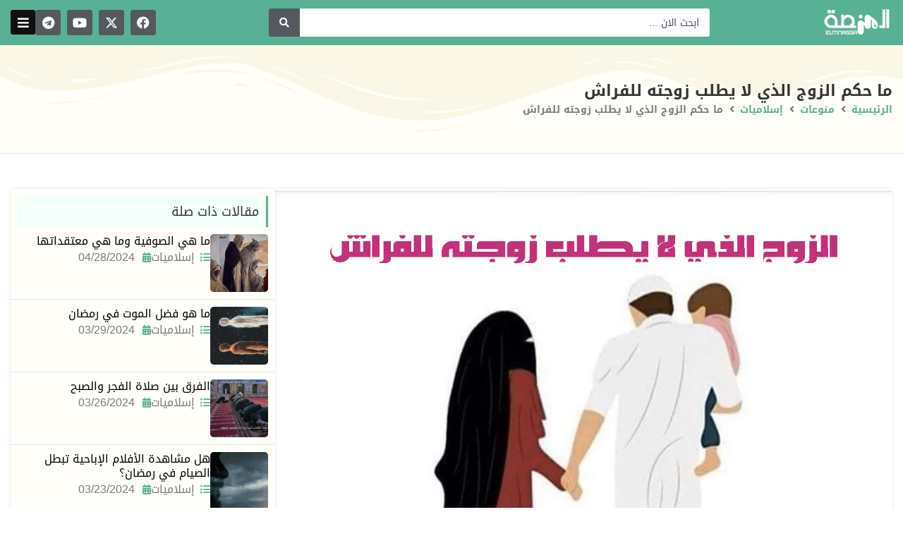

--- FILE ---
content_type: text/html; charset=UTF-8
request_url: https://elmnassa.net/%D8%A7%D9%84%D8%B2%D9%88%D8%AC-%D8%A7%D9%84%D8%B0%D9%8A-%D9%84%D8%A7-%D9%8A%D8%B7%D9%84%D8%A8-%D8%B2%D9%88%D8%AC%D8%AA%D9%87-%D9%84%D9%84%D9%81%D8%B1%D8%A7%D8%B4/
body_size: 50275
content:
<!DOCTYPE html>
<html dir="rtl" lang="ar" prefix="og: https://ogp.me/ns#">
<head>
<meta charset="UTF-8">
<meta name="viewport" content="width=device-width, initial-scale=1">
	<link rel="profile" href="https://gmpg.org/xfn/11"> 
	
<!-- تحسين مُحركات البحث بواسطة رانك ماث برو (Rank Math PRO)-  https://s.rankmath.com/home -->
<title>ما حكم الزوج الذي لا يطلب زوجته للفراش | المنصة المعرفية</title>
<link data-rocket-prefetch href="https://fonts.googleapis.com" rel="dns-prefetch">
<link data-rocket-prefetch href="https://connect.facebook.net" rel="dns-prefetch">
<link data-rocket-prefetch href="https://www.googletagmanager.com" rel="dns-prefetch">
<link data-rocket-prefetch href="https://pagead2.googlesyndication.com" rel="dns-prefetch">
<link data-rocket-preload as="style" href="https://fonts.googleapis.com/css?family=El%20Messiri%3A100%2C100italic%2C200%2C200italic%2C300%2C300italic%2C400%2C400italic%2C500%2C500italic%2C600%2C600italic%2C700%2C700italic%2C800%2C800italic%2C900%2C900italic%7CTajawal%3A100%2C100italic%2C200%2C200italic%2C300%2C300italic%2C400%2C400italic%2C500%2C500italic%2C600%2C600italic%2C700%2C700italic%2C800%2C800italic%2C900%2C900italic&#038;display=swap" rel="preload">
<link href="https://fonts.googleapis.com/css?family=El%20Messiri%3A100%2C100italic%2C200%2C200italic%2C300%2C300italic%2C400%2C400italic%2C500%2C500italic%2C600%2C600italic%2C700%2C700italic%2C800%2C800italic%2C900%2C900italic%7CTajawal%3A100%2C100italic%2C200%2C200italic%2C300%2C300italic%2C400%2C400italic%2C500%2C500italic%2C600%2C600italic%2C700%2C700italic%2C800%2C800italic%2C900%2C900italic&#038;display=swap" media="print" onload="this.media=&#039;all&#039;" rel="stylesheet">
<noscript data-wpr-hosted-gf-parameters=""><link rel="stylesheet" href="https://fonts.googleapis.com/css?family=El%20Messiri%3A100%2C100italic%2C200%2C200italic%2C300%2C300italic%2C400%2C400italic%2C500%2C500italic%2C600%2C600italic%2C700%2C700italic%2C800%2C800italic%2C900%2C900italic%7CTajawal%3A100%2C100italic%2C200%2C200italic%2C300%2C300italic%2C400%2C400italic%2C500%2C500italic%2C600%2C600italic%2C700%2C700italic%2C800%2C800italic%2C900%2C900italic&#038;display=swap"></noscript><link rel="preload" data-rocket-preload as="image" href="https://elmnassa.net/wp-content/uploads/2023/05/%D8%A7%D9%84%D8%B2%D9%88%D8%AC-%D8%A7%D9%84%D8%B0%D9%8A-%D9%84%D8%A7-%D9%8A%D8%B7%D9%84%D8%A8-%D8%B2%D9%88%D8%AC%D8%AA%D9%87-%D9%84%D9%84%D9%81%D8%B1%D8%A7%D8%B4-1024x1001.png" fetchpriority="high">
<meta name="description" content="الحمد لله رب العالمين والصلاة والسلام علي اشرف المرسلين كثيرين يريدون معرفة ما حكم الزوج الذي لا يطلب زوجته للفراش لكن في البداية يجب ان نعرف ان الذي جاء في"/>
<meta name="robots" content="follow, index, max-snippet:-1, max-video-preview:-1, max-image-preview:large"/>
<link rel="canonical" href="https://elmnassa.net/%d8%a7%d9%84%d8%b2%d9%88%d8%ac-%d8%a7%d9%84%d8%b0%d9%8a-%d9%84%d8%a7-%d9%8a%d8%b7%d9%84%d8%a8-%d8%b2%d9%88%d8%ac%d8%aa%d9%87-%d9%84%d9%84%d9%81%d8%b1%d8%a7%d8%b4/" />
<meta property="og:locale" content="ar_AR" />
<meta property="og:type" content="article" />
<meta property="og:title" content="ما حكم الزوج الذي لا يطلب زوجته للفراش | المنصة المعرفية" />
<meta property="og:description" content="الحمد لله رب العالمين والصلاة والسلام علي اشرف المرسلين كثيرين يريدون معرفة ما حكم الزوج الذي لا يطلب زوجته للفراش لكن في البداية يجب ان نعرف ان الذي جاء في" />
<meta property="og:url" content="https://elmnassa.net/%d8%a7%d9%84%d8%b2%d9%88%d8%ac-%d8%a7%d9%84%d8%b0%d9%8a-%d9%84%d8%a7-%d9%8a%d8%b7%d9%84%d8%a8-%d8%b2%d9%88%d8%ac%d8%aa%d9%87-%d9%84%d9%84%d9%81%d8%b1%d8%a7%d8%b4/" />
<meta property="og:site_name" content="المنصة المعرفية" />
<meta property="article:tag" content="فتاوي دينية" />
<meta property="article:section" content="إسلاميات" />
<meta property="og:updated_time" content="2023-05-17T15:59:17+00:00" />
<meta property="og:image" content="https://elmnassa.net/wp-content/uploads/2023/05/الزوج-الذي-لا-يطلب-زوجته-للفراش.png" />
<meta property="og:image:secure_url" content="https://elmnassa.net/wp-content/uploads/2023/05/الزوج-الذي-لا-يطلب-زوجته-للفراش.png" />
<meta property="og:image:width" content="1242" />
<meta property="og:image:height" content="1214" />
<meta property="og:image:alt" content="الزوج الذي لا يطلب زوجته للفراش" />
<meta property="og:image:type" content="image/png" />
<meta property="article:published_time" content="2023-05-17T14:19:48+00:00" />
<meta property="article:modified_time" content="2023-05-17T15:59:17+00:00" />
<meta name="twitter:card" content="summary_large_image" />
<meta name="twitter:title" content="ما حكم الزوج الذي لا يطلب زوجته للفراش | المنصة المعرفية" />
<meta name="twitter:description" content="الحمد لله رب العالمين والصلاة والسلام علي اشرف المرسلين كثيرين يريدون معرفة ما حكم الزوج الذي لا يطلب زوجته للفراش لكن في البداية يجب ان نعرف ان الذي جاء في" />
<meta name="twitter:image" content="https://elmnassa.net/wp-content/uploads/2023/05/الزوج-الذي-لا-يطلب-زوجته-للفراش.png" />
<meta name="twitter:label1" content="كُتب بواسطة" />
<meta name="twitter:data1" content="‪Mohamed Salom‬‏" />
<meta name="twitter:label2" content="مدة القراءة" />
<meta name="twitter:data2" content="5 دقائق" />
<script type="application/ld+json" class="rank-math-schema-pro">{"@context":"https://schema.org","@graph":[{"@type":"Organization","@id":"https://elmnassa.net/#organization","name":"\u0627\u0644\u0645\u0646\u0635\u0629 \u0627\u0644\u0645\u0639\u0631\u0641\u064a\u0629 | \u0645\u0648\u0633\u0648\u0639\u0629 \u062b\u0642\u0627\u0641\u064a\u0629 \u0645\u062a\u0646\u0648\u0639\u0629","url":"https://elmnassa.net","logo":{"@type":"ImageObject","@id":"https://elmnassa.net/#logo","url":"https://elmnassa.net/wp-content/uploads/2021/04/Logo-1.png","contentUrl":"https://elmnassa.net/wp-content/uploads/2021/04/Logo-1.png","caption":"\u0627\u0644\u0645\u0646\u0635\u0629 \u0627\u0644\u0645\u0639\u0631\u0641\u064a\u0629","inLanguage":"ar"}},{"@type":"WebSite","@id":"https://elmnassa.net/#website","url":"https://elmnassa.net","name":"\u0627\u0644\u0645\u0646\u0635\u0629 \u0627\u0644\u0645\u0639\u0631\u0641\u064a\u0629","publisher":{"@id":"https://elmnassa.net/#organization"},"inLanguage":"ar"},{"@type":"ImageObject","@id":"https://elmnassa.net/wp-content/uploads/2023/05/\u0627\u0644\u0632\u0648\u062c-\u0627\u0644\u0630\u064a-\u0644\u0627-\u064a\u0637\u0644\u0628-\u0632\u0648\u062c\u062a\u0647-\u0644\u0644\u0641\u0631\u0627\u0634.png","url":"https://elmnassa.net/wp-content/uploads/2023/05/\u0627\u0644\u0632\u0648\u062c-\u0627\u0644\u0630\u064a-\u0644\u0627-\u064a\u0637\u0644\u0628-\u0632\u0648\u062c\u062a\u0647-\u0644\u0644\u0641\u0631\u0627\u0634.png","width":"1242","height":"1214","caption":"\u0627\u0644\u0632\u0648\u062c \u0627\u0644\u0630\u064a \u0644\u0627 \u064a\u0637\u0644\u0628 \u0632\u0648\u062c\u062a\u0647 \u0644\u0644\u0641\u0631\u0627\u0634","inLanguage":"ar"},{"@type":"BreadcrumbList","@id":"https://elmnassa.net/%d8%a7%d9%84%d8%b2%d9%88%d8%ac-%d8%a7%d9%84%d8%b0%d9%8a-%d9%84%d8%a7-%d9%8a%d8%b7%d9%84%d8%a8-%d8%b2%d9%88%d8%ac%d8%aa%d9%87-%d9%84%d9%84%d9%81%d8%b1%d8%a7%d8%b4/#breadcrumb","itemListElement":[{"@type":"ListItem","position":"1","item":{"@id":"https://elmnassa.net","name":"\u0627\u0644\u0631\u0626\u064a\u0633\u064a\u0629"}},{"@type":"ListItem","position":"2","item":{"@id":"https://elmnassa.net/%d8%a7%d9%84%d8%b2%d9%88%d8%ac-%d8%a7%d9%84%d8%b0%d9%8a-%d9%84%d8%a7-%d9%8a%d8%b7%d9%84%d8%a8-%d8%b2%d9%88%d8%ac%d8%aa%d9%87-%d9%84%d9%84%d9%81%d8%b1%d8%a7%d8%b4/","name":"\u0645\u0627 \u062d\u0643\u0645 \u0627\u0644\u0632\u0648\u062c \u0627\u0644\u0630\u064a \u0644\u0627 \u064a\u0637\u0644\u0628 \u0632\u0648\u062c\u062a\u0647 \u0644\u0644\u0641\u0631\u0627\u0634"}}]},{"@type":"WebPage","@id":"https://elmnassa.net/%d8%a7%d9%84%d8%b2%d9%88%d8%ac-%d8%a7%d9%84%d8%b0%d9%8a-%d9%84%d8%a7-%d9%8a%d8%b7%d9%84%d8%a8-%d8%b2%d9%88%d8%ac%d8%aa%d9%87-%d9%84%d9%84%d9%81%d8%b1%d8%a7%d8%b4/#webpage","url":"https://elmnassa.net/%d8%a7%d9%84%d8%b2%d9%88%d8%ac-%d8%a7%d9%84%d8%b0%d9%8a-%d9%84%d8%a7-%d9%8a%d8%b7%d9%84%d8%a8-%d8%b2%d9%88%d8%ac%d8%aa%d9%87-%d9%84%d9%84%d9%81%d8%b1%d8%a7%d8%b4/","name":"\u0645\u0627 \u062d\u0643\u0645 \u0627\u0644\u0632\u0648\u062c \u0627\u0644\u0630\u064a \u0644\u0627 \u064a\u0637\u0644\u0628 \u0632\u0648\u062c\u062a\u0647 \u0644\u0644\u0641\u0631\u0627\u0634 | \u0627\u0644\u0645\u0646\u0635\u0629 \u0627\u0644\u0645\u0639\u0631\u0641\u064a\u0629","datePublished":"2023-05-17T14:19:48+00:00","dateModified":"2023-05-17T15:59:17+00:00","isPartOf":{"@id":"https://elmnassa.net/#website"},"primaryImageOfPage":{"@id":"https://elmnassa.net/wp-content/uploads/2023/05/\u0627\u0644\u0632\u0648\u062c-\u0627\u0644\u0630\u064a-\u0644\u0627-\u064a\u0637\u0644\u0628-\u0632\u0648\u062c\u062a\u0647-\u0644\u0644\u0641\u0631\u0627\u0634.png"},"inLanguage":"ar","breadcrumb":{"@id":"https://elmnassa.net/%d8%a7%d9%84%d8%b2%d9%88%d8%ac-%d8%a7%d9%84%d8%b0%d9%8a-%d9%84%d8%a7-%d9%8a%d8%b7%d9%84%d8%a8-%d8%b2%d9%88%d8%ac%d8%aa%d9%87-%d9%84%d9%84%d9%81%d8%b1%d8%a7%d8%b4/#breadcrumb"}},{"@type":"Person","@id":"https://elmnassa.net/author/mohamed-salom/","name":"\u202aMohamed Salom\u202c\u200f","url":"https://elmnassa.net/author/mohamed-salom/","image":{"@type":"ImageObject","@id":"https://secure.gravatar.com/avatar/5e48521bae681f873b459cbc95e8b6e13925048459a8f04f9f8d97a1d03902d9?s=96&amp;d=mm&amp;r=g","url":"https://secure.gravatar.com/avatar/5e48521bae681f873b459cbc95e8b6e13925048459a8f04f9f8d97a1d03902d9?s=96&amp;d=mm&amp;r=g","caption":"\u202aMohamed Salom\u202c\u200f","inLanguage":"ar"},"worksFor":{"@id":"https://elmnassa.net/#organization"}},{"@type":"BlogPosting","headline":"\u0645\u0627 \u062d\u0643\u0645 \u0627\u0644\u0632\u0648\u062c \u0627\u0644\u0630\u064a \u0644\u0627 \u064a\u0637\u0644\u0628 \u0632\u0648\u062c\u062a\u0647 \u0644\u0644\u0641\u0631\u0627\u0634 | \u0627\u0644\u0645\u0646\u0635\u0629 \u0627\u0644\u0645\u0639\u0631\u0641\u064a\u0629","keywords":"\u0627\u0644\u0632\u0648\u062c \u0627\u0644\u0630\u064a \u0644\u0627 \u064a\u0637\u0644\u0628 \u0632\u0648\u062c\u062a\u0647 \u0644\u0644\u0641\u0631\u0627\u0634","datePublished":"2023-05-17T14:19:48+00:00","dateModified":"2023-05-17T15:59:17+00:00","author":{"@id":"https://elmnassa.net/author/mohamed-salom/","name":"\u202aMohamed Salom\u202c\u200f"},"publisher":{"@id":"https://elmnassa.net/#organization"},"description":"\u0627\u0644\u062d\u0645\u062f \u0644\u0644\u0647 \u0631\u0628 \u0627\u0644\u0639\u0627\u0644\u0645\u064a\u0646 \u0648\u0627\u0644\u0635\u0644\u0627\u0629 \u0648\u0627\u0644\u0633\u0644\u0627\u0645 \u0639\u0644\u064a \u0627\u0634\u0631\u0641 \u0627\u0644\u0645\u0631\u0633\u0644\u064a\u0646 \u0643\u062b\u064a\u0631\u064a\u0646 \u064a\u0631\u064a\u062f\u0648\u0646 \u0645\u0639\u0631\u0641\u0629 \u0645\u0627 \u062d\u0643\u0645 \u0627\u0644\u0632\u0648\u062c \u0627\u0644\u0630\u064a \u0644\u0627 \u064a\u0637\u0644\u0628 \u0632\u0648\u062c\u062a\u0647 \u0644\u0644\u0641\u0631\u0627\u0634 \u0644\u0643\u0646 \u0641\u064a \u0627\u0644\u0628\u062f\u0627\u064a\u0629 \u064a\u062c\u0628 \u0627\u0646 \u0646\u0639\u0631\u0641 \u0627\u0646 \u0627\u0644\u0630\u064a \u062c\u0627\u0621 \u0641\u064a","name":"\u0645\u0627 \u062d\u0643\u0645 \u0627\u0644\u0632\u0648\u062c \u0627\u0644\u0630\u064a \u0644\u0627 \u064a\u0637\u0644\u0628 \u0632\u0648\u062c\u062a\u0647 \u0644\u0644\u0641\u0631\u0627\u0634 | \u0627\u0644\u0645\u0646\u0635\u0629 \u0627\u0644\u0645\u0639\u0631\u0641\u064a\u0629","@id":"https://elmnassa.net/%d8%a7%d9%84%d8%b2%d9%88%d8%ac-%d8%a7%d9%84%d8%b0%d9%8a-%d9%84%d8%a7-%d9%8a%d8%b7%d9%84%d8%a8-%d8%b2%d9%88%d8%ac%d8%aa%d9%87-%d9%84%d9%84%d9%81%d8%b1%d8%a7%d8%b4/#richSnippet","isPartOf":{"@id":"https://elmnassa.net/%d8%a7%d9%84%d8%b2%d9%88%d8%ac-%d8%a7%d9%84%d8%b0%d9%8a-%d9%84%d8%a7-%d9%8a%d8%b7%d9%84%d8%a8-%d8%b2%d9%88%d8%ac%d8%aa%d9%87-%d9%84%d9%84%d9%81%d8%b1%d8%a7%d8%b4/#webpage"},"image":{"@id":"https://elmnassa.net/wp-content/uploads/2023/05/\u0627\u0644\u0632\u0648\u062c-\u0627\u0644\u0630\u064a-\u0644\u0627-\u064a\u0637\u0644\u0628-\u0632\u0648\u062c\u062a\u0647-\u0644\u0644\u0641\u0631\u0627\u0634.png"},"inLanguage":"ar","mainEntityOfPage":{"@id":"https://elmnassa.net/%d8%a7%d9%84%d8%b2%d9%88%d8%ac-%d8%a7%d9%84%d8%b0%d9%8a-%d9%84%d8%a7-%d9%8a%d8%b7%d9%84%d8%a8-%d8%b2%d9%88%d8%ac%d8%aa%d9%87-%d9%84%d9%84%d9%81%d8%b1%d8%a7%d8%b4/#webpage"}}]}</script>
<!-- /إضافة تحسين محركات البحث لووردبريس Rank Math -->

<link rel='dns-prefetch' href='//www.googletagmanager.com' />
<link rel='dns-prefetch' href='//pagead2.googlesyndication.com' />
<link href='https://fonts.gstatic.com' crossorigin rel='preconnect' />
<link rel="alternate" type="application/rss+xml" title="المنصة المعرفية &laquo; الخلاصة" href="https://elmnassa.net/feed/" />
<link rel="alternate" type="application/rss+xml" title="المنصة المعرفية &laquo; خلاصة التعليقات" href="https://elmnassa.net/comments/feed/" />
<link rel="alternate" type="application/rss+xml" title="المنصة المعرفية &laquo; ما حكم الزوج الذي لا يطلب زوجته للفراش خلاصة التعليقات" href="https://elmnassa.net/%d8%a7%d9%84%d8%b2%d9%88%d8%ac-%d8%a7%d9%84%d8%b0%d9%8a-%d9%84%d8%a7-%d9%8a%d8%b7%d9%84%d8%a8-%d8%b2%d9%88%d8%ac%d8%aa%d9%87-%d9%84%d9%84%d9%81%d8%b1%d8%a7%d8%b4/feed/" />
<link rel="alternate" title="oEmbed (JSON)" type="application/json+oembed" href="https://elmnassa.net/wp-json/oembed/1.0/embed?url=https%3A%2F%2Felmnassa.net%2F%25d8%25a7%25d9%2584%25d8%25b2%25d9%2588%25d8%25ac-%25d8%25a7%25d9%2584%25d8%25b0%25d9%258a-%25d9%2584%25d8%25a7-%25d9%258a%25d8%25b7%25d9%2584%25d8%25a8-%25d8%25b2%25d9%2588%25d8%25ac%25d8%25aa%25d9%2587-%25d9%2584%25d9%2584%25d9%2581%25d8%25b1%25d8%25a7%25d8%25b4%2F" />
<link rel="alternate" title="oEmbed (XML)" type="text/xml+oembed" href="https://elmnassa.net/wp-json/oembed/1.0/embed?url=https%3A%2F%2Felmnassa.net%2F%25d8%25a7%25d9%2584%25d8%25b2%25d9%2588%25d8%25ac-%25d8%25a7%25d9%2584%25d8%25b0%25d9%258a-%25d9%2584%25d8%25a7-%25d9%258a%25d8%25b7%25d9%2584%25d8%25a8-%25d8%25b2%25d9%2588%25d8%25ac%25d8%25aa%25d9%2587-%25d9%2584%25d9%2584%25d9%2581%25d8%25b1%25d8%25a7%25d8%25b4%2F&#038;format=xml" />
<!-- elmnassa.net is managing ads with Advanced Ads 2.0.16 – https://wpadvancedads.com/ --><!--noptimize--><script id="elmna-ready">
			window.advanced_ads_ready=function(e,a){a=a||"complete";var d=function(e){return"interactive"===a?"loading"!==e:"complete"===e};d(document.readyState)?e():document.addEventListener("readystatechange",(function(a){d(a.target.readyState)&&e()}),{once:"interactive"===a})},window.advanced_ads_ready_queue=window.advanced_ads_ready_queue||[];		</script>
		<!--/noptimize--><style id='wp-img-auto-sizes-contain-inline-css'>
img:is([sizes=auto i],[sizes^="auto," i]){contain-intrinsic-size:3000px 1500px}
/*# sourceURL=wp-img-auto-sizes-contain-inline-css */
</style>
<link data-minify="1" rel='stylesheet' id='jet-menu-astra-css' href='https://elmnassa.net/wp-content/cache/min/1/wp-content/plugins/jet-menu/integration/themes/astra/assets/css/style.css?ver=1768449668' media='all' />
<link data-minify="1" rel='stylesheet' id='astra-theme-css-rtl-css' href='https://elmnassa.net/wp-content/cache/min/1/wp-content/themes/astra/assets/css/minified/main.min-rtl.css?ver=1768449668' media='all' />
<style id='astra-theme-css-inline-css'>
:root{--ast-post-nav-space:0;--ast-container-default-xlg-padding:2.5em;--ast-container-default-lg-padding:2.5em;--ast-container-default-slg-padding:2em;--ast-container-default-md-padding:2.5em;--ast-container-default-sm-padding:2.5em;--ast-container-default-xs-padding:2.4em;--ast-container-default-xxs-padding:1.8em;--ast-code-block-background:#ECEFF3;--ast-comment-inputs-background:#F9FAFB;--ast-normal-container-width:1200px;--ast-narrow-container-width:750px;--ast-blog-title-font-weight:600;--ast-blog-meta-weight:600;--ast-global-color-primary:var(--ast-global-color-5);--ast-global-color-secondary:var(--ast-global-color-4);--ast-global-color-alternate-background:var(--ast-global-color-7);--ast-global-color-subtle-background:var(--ast-global-color-6);--ast-bg-style-guide:#F8FAFC;--ast-shadow-style-guide:0px 0px 4px 0 #00000057;--ast-global-dark-bg-style:#fff;--ast-global-dark-lfs:#fbfbfb;--ast-widget-bg-color:#fafafa;--ast-wc-container-head-bg-color:#fbfbfb;--ast-title-layout-bg:#eeeeee;--ast-search-border-color:#e7e7e7;--ast-lifter-hover-bg:#e6e6e6;--ast-gallery-block-color:#000;--srfm-color-input-label:var(--ast-global-color-2);}html{font-size:100%;}a{color:var(--ast-global-color-0);}a:hover,a:focus{color:var(--ast-global-color-1);}body,button,input,select,textarea,.ast-button,.ast-custom-button{font-family:-apple-system,BlinkMacSystemFont,Segoe UI,Roboto,Oxygen-Sans,Ubuntu,Cantarell,Helvetica Neue,sans-serif;font-weight:400;font-size:16px;font-size:1rem;line-height:var(--ast-body-line-height,1.65);}blockquote{color:var(--ast-global-color-3);}h1,h2,h3,h4,h5,h6,.entry-content :where(h1,h2,h3,h4,h5,h6),.site-title,.site-title a{font-weight:600;}.ast-site-identity .site-title a{color:var(--ast-global-color-2);}.site-title{font-size:26px;font-size:1.625rem;display:block;}.site-header .site-description{font-size:15px;font-size:0.9375rem;display:none;}.entry-title{font-size:20px;font-size:1.25rem;}.ast-blog-single-element.ast-taxonomy-container a{font-size:14px;font-size:0.875rem;}.ast-blog-meta-container{font-size:13px;font-size:0.8125rem;}.archive .ast-article-post .ast-article-inner,.blog .ast-article-post .ast-article-inner,.archive .ast-article-post .ast-article-inner:hover,.blog .ast-article-post .ast-article-inner:hover{border-top-left-radius:6px;border-top-right-radius:6px;border-bottom-right-radius:6px;border-bottom-left-radius:6px;overflow:hidden;}h1,.entry-content :where(h1){font-size:36px;font-size:2.25rem;font-weight:600;line-height:1.4em;}h2,.entry-content :where(h2){font-size:30px;font-size:1.875rem;font-weight:600;line-height:1.3em;}h3,.entry-content :where(h3){font-size:24px;font-size:1.5rem;font-weight:600;line-height:1.3em;}h4,.entry-content :where(h4){font-size:20px;font-size:1.25rem;line-height:1.2em;font-weight:600;}h5,.entry-content :where(h5){font-size:18px;font-size:1.125rem;line-height:1.2em;font-weight:600;}h6,.entry-content :where(h6){font-size:16px;font-size:1rem;line-height:1.25em;font-weight:600;}::selection{background-color:var(--ast-global-color-0);color:#ffffff;}body,h1,h2,h3,h4,h5,h6,.entry-title a,.entry-content :where(h1,h2,h3,h4,h5,h6){color:var(--ast-global-color-3);}.tagcloud a:hover,.tagcloud a:focus,.tagcloud a.current-item{color:#ffffff;border-color:var(--ast-global-color-0);background-color:var(--ast-global-color-0);}input:focus,input[type="text"]:focus,input[type="email"]:focus,input[type="url"]:focus,input[type="password"]:focus,input[type="reset"]:focus,input[type="search"]:focus,textarea:focus{border-color:var(--ast-global-color-0);}input[type="radio"]:checked,input[type=reset],input[type="checkbox"]:checked,input[type="checkbox"]:hover:checked,input[type="checkbox"]:focus:checked,input[type=range]::-webkit-slider-thumb{border-color:var(--ast-global-color-0);background-color:var(--ast-global-color-0);box-shadow:none;}.site-footer a:hover + .post-count,.site-footer a:focus + .post-count{background:var(--ast-global-color-0);border-color:var(--ast-global-color-0);}.single .nav-links .nav-previous,.single .nav-links .nav-next{color:var(--ast-global-color-0);}.entry-meta,.entry-meta *{line-height:1.45;color:var(--ast-global-color-0);}.entry-meta a:not(.ast-button):hover,.entry-meta a:not(.ast-button):hover *,.entry-meta a:not(.ast-button):focus,.entry-meta a:not(.ast-button):focus *,.page-links > .page-link,.page-links .page-link:hover,.post-navigation a:hover{color:var(--ast-global-color-1);}#cat option,.secondary .calendar_wrap thead a,.secondary .calendar_wrap thead a:visited{color:var(--ast-global-color-0);}.secondary .calendar_wrap #today,.ast-progress-val span{background:var(--ast-global-color-0);}.secondary a:hover + .post-count,.secondary a:focus + .post-count{background:var(--ast-global-color-0);border-color:var(--ast-global-color-0);}.calendar_wrap #today > a{color:#ffffff;}.page-links .page-link,.single .post-navigation a{color:var(--ast-global-color-3);}.ast-search-menu-icon .search-form button.search-submit{padding:0 4px;}.ast-search-menu-icon form.search-form{padding-right:0;}.ast-search-menu-icon.slide-search input.search-field{width:0;}.ast-header-search .ast-search-menu-icon.ast-dropdown-active .search-form,.ast-header-search .ast-search-menu-icon.ast-dropdown-active .search-field:focus{transition:all 0.2s;}.search-form input.search-field:focus{outline:none;}.ast-archive-title{color:var(--ast-global-color-2);}.widget-title{font-size:22px;font-size:1.375rem;color:var(--ast-global-color-2);}.single .ast-author-details .author-title{color:var(--ast-global-color-1);}.ast-single-post .entry-content a,.ast-comment-content a:not(.ast-comment-edit-reply-wrap a){text-decoration:underline;}.ast-single-post .elementor-widget-button .elementor-button,.ast-single-post .entry-content .uagb-tab a,.ast-single-post .entry-content .uagb-ifb-cta a,.ast-single-post .entry-content .uabb-module-content a,.ast-single-post .entry-content .uagb-post-grid a,.ast-single-post .entry-content .uagb-timeline a,.ast-single-post .entry-content .uagb-toc__wrap a,.ast-single-post .entry-content .uagb-taxomony-box a,.entry-content .wp-block-latest-posts > li > a,.ast-single-post .entry-content .wp-block-file__button,a.ast-post-filter-single,.ast-single-post .ast-comment-content .comment-reply-link,.ast-single-post .ast-comment-content .comment-edit-link{text-decoration:none;}.ast-search-menu-icon.slide-search a:focus-visible:focus-visible,.astra-search-icon:focus-visible,#close:focus-visible,a:focus-visible,.ast-menu-toggle:focus-visible,.site .skip-link:focus-visible,.wp-block-loginout input:focus-visible,.wp-block-search.wp-block-search__button-inside .wp-block-search__inside-wrapper,.ast-header-navigation-arrow:focus-visible,.ast-orders-table__row .ast-orders-table__cell:focus-visible,a#ast-apply-coupon:focus-visible,#ast-apply-coupon:focus-visible,#close:focus-visible,.button.search-submit:focus-visible,#search_submit:focus,.normal-search:focus-visible,.ast-header-account-wrap:focus-visible,.astra-cart-drawer-close:focus,.ast-single-variation:focus,.ast-button:focus{outline-style:dotted;outline-color:inherit;outline-width:thin;}input:focus,input[type="text"]:focus,input[type="email"]:focus,input[type="url"]:focus,input[type="password"]:focus,input[type="reset"]:focus,input[type="search"]:focus,input[type="number"]:focus,textarea:focus,.wp-block-search__input:focus,[data-section="section-header-mobile-trigger"] .ast-button-wrap .ast-mobile-menu-trigger-minimal:focus,.ast-mobile-popup-drawer.active .menu-toggle-close:focus,#ast-scroll-top:focus,#coupon_code:focus,#ast-coupon-code:focus{border-style:dotted;border-color:inherit;border-width:thin;}input{outline:none;}.ast-logo-title-inline .site-logo-img{padding-right:1em;}.site-logo-img img{ transition:all 0.2s linear;}body .ast-oembed-container *{position:absolute;top:0;width:100%;height:100%;right:0;}body .wp-block-embed-pocket-casts .ast-oembed-container *{position:unset;}.ast-single-post-featured-section + article {margin-top: 2em;}.site-content .ast-single-post-featured-section img {width: 100%;overflow: hidden;object-fit: cover;}.ast-separate-container .site-content .ast-single-post-featured-section + article {margin-top: -80px;z-index: 9;position: relative;border-radius: 4px;}@media (min-width: 922px) {.ast-no-sidebar .site-content .ast-article-image-container--wide {margin-left: -120px;margin-right: -120px;max-width: unset;width: unset;}.ast-left-sidebar .site-content .ast-article-image-container--wide,.ast-right-sidebar .site-content .ast-article-image-container--wide {margin-left: -10px;margin-right: -10px;}.site-content .ast-article-image-container--full {margin-left: calc( -50vw + 50%);margin-right: calc( -50vw + 50%);max-width: 100vw;width: 100vw;}.ast-left-sidebar .site-content .ast-article-image-container--full,.ast-right-sidebar .site-content .ast-article-image-container--full {margin-left: -10px;margin-right: -10px;max-width: inherit;width: auto;}}.site > .ast-single-related-posts-container {margin-top: 0;}@media (min-width: 922px) {.ast-desktop .ast-container--narrow {max-width: var(--ast-narrow-container-width);margin: 0 auto;}}.ast-page-builder-template .hentry {margin: 0;}.ast-page-builder-template .site-content > .ast-container {max-width: 100%;padding: 0;}.ast-page-builder-template .site .site-content #primary {padding: 0;margin: 0;}.ast-page-builder-template .no-results {text-align: center;margin: 4em auto;}.ast-page-builder-template .ast-pagination {padding: 2em;}.ast-page-builder-template .entry-header.ast-no-title.ast-no-thumbnail {margin-top: 0;}.ast-page-builder-template .entry-header.ast-header-without-markup {margin-top: 0;margin-bottom: 0;}.ast-page-builder-template .entry-header.ast-no-title.ast-no-meta {margin-bottom: 0;}.ast-page-builder-template.single .post-navigation {padding-bottom: 2em;}.ast-page-builder-template.single-post .site-content > .ast-container {max-width: 100%;}.ast-page-builder-template .entry-header {margin-top: 2em;margin-left: auto;margin-right: auto;}.ast-single-post.ast-page-builder-template .site-main > article,.ast-page-builder-template .post-navigation {padding-top: 2em;padding-left: 20px;padding-right: 20px;}.ast-page-builder-template .ast-archive-description {margin: 2em auto 0;padding-left: 20px;padding-right: 20px;}.ast-page-builder-template .ast-row {margin-left: 0;margin-right: 0;}.single.ast-page-builder-template .entry-header + .entry-content,.single.ast-page-builder-template .ast-single-entry-banner + .site-content article .entry-content {margin-bottom: 2em;}@media(min-width: 921px) {.ast-page-builder-template.archive.ast-right-sidebar .ast-row article,.ast-page-builder-template.archive.ast-left-sidebar .ast-row article {padding-left: 0;padding-right: 0;}}input[type="text"],input[type="number"],input[type="email"],input[type="url"],input[type="password"],input[type="search"],input[type=reset],input[type=tel],input[type=date],select,textarea{font-size:16px;font-style:normal;font-weight:400;line-height:24px;width:100%;padding:12px 16px;border-radius:4px;box-shadow:0px 1px 2px 0px rgba(0,0,0,0.05);color:var(--ast-form-input-text,#475569);}input[type="text"],input[type="number"],input[type="email"],input[type="url"],input[type="password"],input[type="search"],input[type=reset],input[type=tel],input[type=date],select{height:40px;}input[type="date"]{border-width:1px;border-style:solid;border-color:var(--ast-border-color);background:var( --ast-global-color-secondary,--ast-global-color-5 );}input[type="text"]:focus,input[type="number"]:focus,input[type="email"]:focus,input[type="url"]:focus,input[type="password"]:focus,input[type="search"]:focus,input[type=reset]:focus,input[type="tel"]:focus,input[type="date"]:focus,select:focus,textarea:focus{border-color:#046BD2;box-shadow:none;outline:none;color:var(--ast-form-input-focus-text,#475569);}label,legend{color:#111827;font-size:14px;font-style:normal;font-weight:500;line-height:20px;}select{padding:6px 10px;}fieldset{padding:30px;border-radius:4px;}button,.ast-button,.button,input[type="button"],input[type="reset"],input[type="submit"]{border-radius:4px;box-shadow:0px 1px 2px 0px rgba(0,0,0,0.05);}:root{--ast-comment-inputs-background:#FFF;}::placeholder{color:var(--ast-form-field-color,#9CA3AF);}::-ms-input-placeholder{color:var(--ast-form-field-color,#9CA3AF);}@media (max-width:921.9px){#ast-desktop-header{display:none;}}@media (min-width:922px){#ast-mobile-header{display:none;}}.wp-block-buttons.aligncenter{justify-content:center;}@media (max-width:921px){.ast-theme-transparent-header #primary,.ast-theme-transparent-header #secondary{padding:0;}}@media (max-width:921px){.ast-plain-container.ast-no-sidebar #primary{padding:0;}}.ast-plain-container.ast-no-sidebar #primary{margin-top:0;margin-bottom:0;}@media (min-width:1200px){.ast-plain-container.ast-no-sidebar #primary{margin-top:60px;margin-bottom:60px;}}.wp-block-button.is-style-outline .wp-block-button__link{border-color:var(--ast-global-color-0);}div.wp-block-button.is-style-outline > .wp-block-button__link:not(.has-text-color),div.wp-block-button.wp-block-button__link.is-style-outline:not(.has-text-color){color:var(--ast-global-color-0);}.wp-block-button.is-style-outline .wp-block-button__link:hover,.wp-block-buttons .wp-block-button.is-style-outline .wp-block-button__link:focus,.wp-block-buttons .wp-block-button.is-style-outline > .wp-block-button__link:not(.has-text-color):hover,.wp-block-buttons .wp-block-button.wp-block-button__link.is-style-outline:not(.has-text-color):hover{color:#ffffff;background-color:var(--ast-global-color-1);border-color:var(--ast-global-color-1);}.post-page-numbers.current .page-link,.ast-pagination .page-numbers.current{color:#ffffff;border-color:var(--ast-global-color-0);background-color:var(--ast-global-color-0);}.wp-block-buttons .wp-block-button.is-style-outline .wp-block-button__link.wp-element-button,.ast-outline-button,.wp-block-uagb-buttons-child .uagb-buttons-repeater.ast-outline-button{border-color:var(--ast-global-color-0);font-family:inherit;font-weight:500;font-size:16px;font-size:1rem;line-height:1em;padding-top:13px;padding-right:30px;padding-bottom:13px;padding-left:30px;}.wp-block-buttons .wp-block-button.is-style-outline > .wp-block-button__link:not(.has-text-color),.wp-block-buttons .wp-block-button.wp-block-button__link.is-style-outline:not(.has-text-color),.ast-outline-button{color:var(--ast-global-color-0);}.wp-block-button.is-style-outline .wp-block-button__link:hover,.wp-block-buttons .wp-block-button.is-style-outline .wp-block-button__link:focus,.wp-block-buttons .wp-block-button.is-style-outline > .wp-block-button__link:not(.has-text-color):hover,.wp-block-buttons .wp-block-button.wp-block-button__link.is-style-outline:not(.has-text-color):hover,.ast-outline-button:hover,.ast-outline-button:focus,.wp-block-uagb-buttons-child .uagb-buttons-repeater.ast-outline-button:hover,.wp-block-uagb-buttons-child .uagb-buttons-repeater.ast-outline-button:focus{color:#ffffff;background-color:var(--ast-global-color-1);border-color:var(--ast-global-color-1);}.ast-single-post .entry-content a.ast-outline-button,.ast-single-post .entry-content .is-style-outline>.wp-block-button__link{text-decoration:none;}.wp-block-button .wp-block-button__link.wp-element-button.is-style-outline:not(.has-background),.wp-block-button.is-style-outline>.wp-block-button__link.wp-element-button:not(.has-background),.ast-outline-button{background-color:transparent;}.uagb-buttons-repeater.ast-outline-button{border-radius:9999px;}@media (max-width:921px){.wp-block-buttons .wp-block-button.is-style-outline .wp-block-button__link.wp-element-button,.ast-outline-button,.wp-block-uagb-buttons-child .uagb-buttons-repeater.ast-outline-button{padding-top:12px;padding-right:28px;padding-bottom:12px;padding-left:28px;}}@media (max-width:544px){.wp-block-buttons .wp-block-button.is-style-outline .wp-block-button__link.wp-element-button,.ast-outline-button,.wp-block-uagb-buttons-child .uagb-buttons-repeater.ast-outline-button{padding-top:10px;padding-right:24px;padding-bottom:10px;padding-left:24px;}}.entry-content[data-ast-blocks-layout] > figure{margin-bottom:1em;}h1.widget-title{font-weight:600;}h2.widget-title{font-weight:600;}h3.widget-title{font-weight:600;}.elementor-widget-container .elementor-loop-container .e-loop-item[data-elementor-type="loop-item"]{width:100%;} .content-area .elementor-widget-theme-post-content h1,.content-area .elementor-widget-theme-post-content h2,.content-area .elementor-widget-theme-post-content h3,.content-area .elementor-widget-theme-post-content h4,.content-area .elementor-widget-theme-post-content h5,.content-area .elementor-widget-theme-post-content h6{margin-top:1.5em;margin-bottom:calc(0.3em + 10px);}#page{display:flex;flex-direction:column;min-height:100vh;}.ast-404-layout-1 h1.page-title{color:var(--ast-global-color-2);}.single .post-navigation a{line-height:1em;height:inherit;}.error-404 .page-sub-title{font-size:1.5rem;font-weight:inherit;}.search .site-content .content-area .search-form{margin-bottom:0;}#page .site-content{flex-grow:1;}.widget{margin-bottom:1.25em;}#secondary li{line-height:1.5em;}#secondary .wp-block-group h2{margin-bottom:0.7em;}#secondary h2{font-size:1.7rem;}.ast-separate-container .ast-article-post,.ast-separate-container .ast-article-single,.ast-separate-container .comment-respond{padding:2.5em;}.ast-separate-container .ast-article-single .ast-article-single{padding:0;}.ast-article-single .wp-block-post-template-is-layout-grid{padding-right:0;}.ast-separate-container .comments-title,.ast-narrow-container .comments-title{padding:1.5em 2em;}.ast-page-builder-template .comment-form-textarea,.ast-comment-formwrap .ast-grid-common-col{padding:0;}.ast-comment-formwrap{padding:0;display:inline-flex;column-gap:20px;width:100%;margin-left:0;margin-right:0;}.comments-area textarea#comment:focus,.comments-area textarea#comment:active,.comments-area .ast-comment-formwrap input[type="text"]:focus,.comments-area .ast-comment-formwrap input[type="text"]:active {box-shadow:none;outline:none;}.archive.ast-page-builder-template .entry-header{margin-top:2em;}.ast-page-builder-template .ast-comment-formwrap{width:100%;}.entry-title{margin-bottom:0.6em;}.ast-archive-description p{font-size:inherit;font-weight:inherit;line-height:inherit;}.ast-article-single img{box-shadow:0 0 30px 0 rgba(0,0,0,.15);-webkit-box-shadow:0 0 30px 0 rgba(0,0,0,.15);-moz-box-shadow:0 0 30px 0 rgba(0,0,0,.15);}.ast-separate-container .ast-comment-list li.depth-1,.hentry{margin-bottom:1.5em;}.site-content section.ast-archive-description{margin-bottom:2em;}@media (min-width:921px){.ast-left-sidebar.ast-page-builder-template #secondary,.archive.ast-right-sidebar.ast-page-builder-template .site-main{padding-right:20px;padding-left:20px;}}@media (max-width:544px){.ast-comment-formwrap.ast-row{column-gap:10px;display:inline-block;}#ast-commentform .ast-grid-common-col{position:relative;width:100%;}}@media (min-width:1201px){.ast-separate-container .ast-article-post,.ast-separate-container .ast-article-single,.ast-separate-container .ast-author-box,.ast-separate-container .ast-404-layout-1,.ast-separate-container .no-results{padding:2.5em;}} .content-area .elementor-widget-theme-post-content h1,.content-area .elementor-widget-theme-post-content h2,.content-area .elementor-widget-theme-post-content h3,.content-area .elementor-widget-theme-post-content h4,.content-area .elementor-widget-theme-post-content h5,.content-area .elementor-widget-theme-post-content h6{margin-top:1.5em;margin-bottom:calc(0.3em + 10px);}.elementor-loop-container .e-loop-item,.elementor-loop-container .ast-separate-container .ast-article-post,.elementor-loop-container .ast-separate-container .ast-article-single,.elementor-loop-container .ast-separate-container .comment-respond{padding:0px;}@media (max-width:921px){.ast-left-sidebar #content > .ast-container{display:flex;flex-direction:column-reverse;width:100%;}}@media (min-width:922px){.ast-separate-container.ast-right-sidebar #primary,.ast-separate-container.ast-left-sidebar #primary{border:0;}.search-no-results.ast-separate-container #primary{margin-bottom:4em;}}.wp-block-button .wp-block-button__link{color:#ffffff;}.wp-block-button .wp-block-button__link:hover,.wp-block-button .wp-block-button__link:focus{color:#ffffff;background-color:var(--ast-global-color-1);border-color:var(--ast-global-color-1);}.elementor-widget-heading h1.elementor-heading-title{line-height:1.4em;}.elementor-widget-heading h2.elementor-heading-title{line-height:1.3em;}.elementor-widget-heading h3.elementor-heading-title{line-height:1.3em;}.elementor-widget-heading h4.elementor-heading-title{line-height:1.2em;}.elementor-widget-heading h5.elementor-heading-title{line-height:1.2em;}.elementor-widget-heading h6.elementor-heading-title{line-height:1.25em;}.wp-block-button .wp-block-button__link,.wp-block-search .wp-block-search__button,body .wp-block-file .wp-block-file__button{border-color:var(--ast-global-color-0);background-color:var(--ast-global-color-0);color:#ffffff;font-family:inherit;font-weight:500;line-height:1em;font-size:16px;font-size:1rem;padding-top:15px;padding-right:30px;padding-bottom:15px;padding-left:30px;}.ast-single-post .entry-content .wp-block-button .wp-block-button__link,.ast-single-post .entry-content .wp-block-search .wp-block-search__button,body .entry-content .wp-block-file .wp-block-file__button{text-decoration:none;}@media (max-width:921px){.wp-block-button .wp-block-button__link,.wp-block-search .wp-block-search__button,body .wp-block-file .wp-block-file__button{padding-top:14px;padding-right:28px;padding-bottom:14px;padding-left:28px;}}@media (max-width:544px){.wp-block-button .wp-block-button__link,.wp-block-search .wp-block-search__button,body .wp-block-file .wp-block-file__button{padding-top:12px;padding-right:24px;padding-bottom:12px;padding-left:24px;}}.menu-toggle,button,.ast-button,.ast-custom-button,.button,input#submit,input[type="button"],input[type="submit"],input[type="reset"],#comments .submit,.search .search-submit,form[CLASS*="wp-block-search__"].wp-block-search .wp-block-search__inside-wrapper .wp-block-search__button,body .wp-block-file .wp-block-file__button,.search .search-submit{border-style:solid;border-top-width:0;border-right-width:0;border-left-width:0;border-bottom-width:0;color:#ffffff;border-color:var(--ast-global-color-0);background-color:var(--ast-global-color-0);padding-top:15px;padding-right:30px;padding-bottom:15px;padding-left:30px;font-family:inherit;font-weight:500;font-size:16px;font-size:1rem;line-height:1em;}button:focus,.menu-toggle:hover,button:hover,.ast-button:hover,.ast-custom-button:hover .button:hover,.ast-custom-button:hover ,input[type=reset]:hover,input[type=reset]:focus,input#submit:hover,input#submit:focus,input[type="button"]:hover,input[type="button"]:focus,input[type="submit"]:hover,input[type="submit"]:focus,form[CLASS*="wp-block-search__"].wp-block-search .wp-block-search__inside-wrapper .wp-block-search__button:hover,form[CLASS*="wp-block-search__"].wp-block-search .wp-block-search__inside-wrapper .wp-block-search__button:focus,body .wp-block-file .wp-block-file__button:hover,body .wp-block-file .wp-block-file__button:focus{color:#ffffff;background-color:var(--ast-global-color-1);border-color:var(--ast-global-color-1);}form[CLASS*="wp-block-search__"].wp-block-search .wp-block-search__inside-wrapper .wp-block-search__button.has-icon{padding-top:calc(15px - 3px);padding-right:calc(30px - 3px);padding-bottom:calc(15px - 3px);padding-left:calc(30px - 3px);}@media (max-width:921px){.menu-toggle,button,.ast-button,.ast-custom-button,.button,input#submit,input[type="button"],input[type="submit"],input[type="reset"],#comments .submit,.search .search-submit,form[CLASS*="wp-block-search__"].wp-block-search .wp-block-search__inside-wrapper .wp-block-search__button,body .wp-block-file .wp-block-file__button,.search .search-submit{padding-top:14px;padding-right:28px;padding-bottom:14px;padding-left:28px;}}@media (max-width:544px){.menu-toggle,button,.ast-button,.ast-custom-button,.button,input#submit,input[type="button"],input[type="submit"],input[type="reset"],#comments .submit,.search .search-submit,form[CLASS*="wp-block-search__"].wp-block-search .wp-block-search__inside-wrapper .wp-block-search__button,body .wp-block-file .wp-block-file__button,.search .search-submit{padding-top:12px;padding-right:24px;padding-bottom:12px;padding-left:24px;}}@media (max-width:921px){.ast-mobile-header-stack .main-header-bar .ast-search-menu-icon{display:inline-block;}.ast-header-break-point.ast-header-custom-item-outside .ast-mobile-header-stack .main-header-bar .ast-search-icon{margin:0;}.ast-comment-avatar-wrap img{max-width:2.5em;}.ast-comment-meta{padding:0 1.8888em 1.3333em;}}@media (min-width:544px){.ast-container{max-width:100%;}}@media (max-width:544px){.ast-separate-container .ast-article-post,.ast-separate-container .ast-article-single,.ast-separate-container .comments-title,.ast-separate-container .ast-archive-description{padding:1.5em 1em;}.ast-separate-container #content .ast-container{padding-left:0.54em;padding-right:0.54em;}.ast-separate-container .ast-comment-list .bypostauthor{padding:.5em;}.ast-search-menu-icon.ast-dropdown-active .search-field{width:170px;}} #ast-mobile-header .ast-site-header-cart-li a{pointer-events:none;}@media (min-width:545px){.ast-page-builder-template .comments-area,.single.ast-page-builder-template .entry-header,.single.ast-page-builder-template .post-navigation,.single.ast-page-builder-template .ast-single-related-posts-container{max-width:1240px;margin-left:auto;margin-right:auto;}}.ast-separate-container{background-color:var(--ast-global-color-4);background-image:none;}@media (max-width:921px){.site-title{display:block;}.site-header .site-description{display:none;}h1,.entry-content :where(h1){font-size:30px;}h2,.entry-content :where(h2){font-size:25px;}h3,.entry-content :where(h3){font-size:20px;}}@media (max-width:544px){.site-title{display:block;}.site-header .site-description{display:none;}h1,.entry-content :where(h1){font-size:30px;}h2,.entry-content :where(h2){font-size:25px;}h3,.entry-content :where(h3){font-size:20px;}}@media (max-width:921px){html{font-size:91.2%;}}@media (max-width:544px){html{font-size:91.2%;}}@media (min-width:922px){.ast-container{max-width:1240px;}}@media (min-width:922px){.site-content .ast-container{display:flex;}}@media (max-width:921px){.site-content .ast-container{flex-direction:column;}}.entry-content :where(h1,h2,h3,h4,h5,h6){clear:none;}@media (min-width:922px){.main-header-menu .sub-menu .menu-item.ast-left-align-sub-menu:hover > .sub-menu,.main-header-menu .sub-menu .menu-item.ast-left-align-sub-menu.focus > .sub-menu{margin-left:-0px;}}.entry-content li > p{margin-bottom:0;}.site .comments-area{padding-bottom:2em;margin-top:2em;}.wp-block-file {display: flex;align-items: center;flex-wrap: wrap;justify-content: space-between;}.wp-block-pullquote {border: none;}.wp-block-pullquote blockquote::before {content: "\201D";font-family: "Helvetica",sans-serif;display: flex;transform: rotate( 180deg );font-size: 6rem;font-style: normal;line-height: 1;font-weight: bold;align-items: center;justify-content: center;}.has-text-align-right > blockquote::before {justify-content: flex-start;}.has-text-align-left > blockquote::before {justify-content: flex-end;}figure.wp-block-pullquote.is-style-solid-color blockquote {max-width: 100%;text-align: inherit;}:root {--wp--custom--ast-default-block-top-padding: 3em;--wp--custom--ast-default-block-right-padding: 3em;--wp--custom--ast-default-block-bottom-padding: 3em;--wp--custom--ast-default-block-left-padding: 3em;--wp--custom--ast-container-width: 1200px;--wp--custom--ast-content-width-size: 1200px;--wp--custom--ast-wide-width-size: calc(1200px + var(--wp--custom--ast-default-block-left-padding) + var(--wp--custom--ast-default-block-right-padding));}.ast-narrow-container {--wp--custom--ast-content-width-size: 750px;--wp--custom--ast-wide-width-size: 750px;}@media(max-width: 921px) {:root {--wp--custom--ast-default-block-top-padding: 3em;--wp--custom--ast-default-block-right-padding: 2em;--wp--custom--ast-default-block-bottom-padding: 3em;--wp--custom--ast-default-block-left-padding: 2em;}}@media(max-width: 544px) {:root {--wp--custom--ast-default-block-top-padding: 3em;--wp--custom--ast-default-block-right-padding: 1.5em;--wp--custom--ast-default-block-bottom-padding: 3em;--wp--custom--ast-default-block-left-padding: 1.5em;}}.entry-content > .wp-block-group,.entry-content > .wp-block-cover,.entry-content > .wp-block-columns {padding-top: var(--wp--custom--ast-default-block-top-padding);padding-right: var(--wp--custom--ast-default-block-right-padding);padding-bottom: var(--wp--custom--ast-default-block-bottom-padding);padding-left: var(--wp--custom--ast-default-block-left-padding);}.ast-plain-container.ast-no-sidebar .entry-content > .alignfull,.ast-page-builder-template .ast-no-sidebar .entry-content > .alignfull {margin-left: calc( -50vw + 50%);margin-right: calc( -50vw + 50%);max-width: 100vw;width: 100vw;}.ast-plain-container.ast-no-sidebar .entry-content .alignfull .alignfull,.ast-page-builder-template.ast-no-sidebar .entry-content .alignfull .alignfull,.ast-plain-container.ast-no-sidebar .entry-content .alignfull .alignwide,.ast-page-builder-template.ast-no-sidebar .entry-content .alignfull .alignwide,.ast-plain-container.ast-no-sidebar .entry-content .alignwide .alignfull,.ast-page-builder-template.ast-no-sidebar .entry-content .alignwide .alignfull,.ast-plain-container.ast-no-sidebar .entry-content .alignwide .alignwide,.ast-page-builder-template.ast-no-sidebar .entry-content .alignwide .alignwide,.ast-plain-container.ast-no-sidebar .entry-content .wp-block-column .alignfull,.ast-page-builder-template.ast-no-sidebar .entry-content .wp-block-column .alignfull,.ast-plain-container.ast-no-sidebar .entry-content .wp-block-column .alignwide,.ast-page-builder-template.ast-no-sidebar .entry-content .wp-block-column .alignwide {margin-left: auto;margin-right: auto;width: 100%;}[data-ast-blocks-layout] .wp-block-separator:not(.is-style-dots) {height: 0;}[data-ast-blocks-layout] .wp-block-separator {margin: 20px auto;}[data-ast-blocks-layout] .wp-block-separator:not(.is-style-wide):not(.is-style-dots) {max-width: 100px;}[data-ast-blocks-layout] .wp-block-separator.has-background {padding: 0;}.entry-content[data-ast-blocks-layout] > * {max-width: var(--wp--custom--ast-content-width-size);margin-left: auto;margin-right: auto;}.entry-content[data-ast-blocks-layout] > .alignwide {max-width: var(--wp--custom--ast-wide-width-size);}.entry-content[data-ast-blocks-layout] .alignfull {max-width: none;}.entry-content .wp-block-columns {margin-bottom: 0;}blockquote {margin: 1.5em;border-color: rgba(0,0,0,0.05);}.wp-block-quote:not(.has-text-align-right):not(.has-text-align-center) {border-right: 5px solid rgba(0,0,0,0.05);}.has-text-align-right > blockquote,blockquote.has-text-align-right {border-left: 5px solid rgba(0,0,0,0.05);}.has-text-align-left > blockquote,blockquote.has-text-align-left {border-right: 5px solid rgba(0,0,0,0.05);}.wp-block-site-tagline,.wp-block-latest-posts .read-more {margin-top: 15px;}.wp-block-loginout p label {display: block;}.wp-block-loginout p:not(.login-remember):not(.login-submit) input {width: 100%;}.wp-block-loginout input:focus {border-color: transparent;}.wp-block-loginout input:focus {outline: thin dotted;}.entry-content .wp-block-media-text .wp-block-media-text__content {padding: 0 0 0 8%;}.entry-content .wp-block-media-text.has-media-on-the-right .wp-block-media-text__content {padding: 0 8% 0 0;}.entry-content .wp-block-media-text.has-background .wp-block-media-text__content {padding: 8%;}.entry-content .wp-block-cover:not([class*="background-color"]):not(.has-text-color.has-link-color) .wp-block-cover__inner-container,.entry-content .wp-block-cover:not([class*="background-color"]) .wp-block-cover-image-text,.entry-content .wp-block-cover:not([class*="background-color"]) .wp-block-cover-text,.entry-content .wp-block-cover-image:not([class*="background-color"]) .wp-block-cover__inner-container,.entry-content .wp-block-cover-image:not([class*="background-color"]) .wp-block-cover-image-text,.entry-content .wp-block-cover-image:not([class*="background-color"]) .wp-block-cover-text {color: var(--ast-global-color-primary,var(--ast-global-color-5));}.wp-block-loginout .login-remember input {width: 1.1rem;height: 1.1rem;margin: 0 5px 4px 0;vertical-align: middle;}.wp-block-latest-posts > li > *:first-child,.wp-block-latest-posts:not(.is-grid) > li:first-child {margin-top: 0;}.entry-content > .wp-block-buttons,.entry-content > .wp-block-uagb-buttons {margin-bottom: 1.5em;}.wp-block-search__inside-wrapper .wp-block-search__input {padding: 0 10px;color: var(--ast-global-color-3);background: var(--ast-global-color-primary,var(--ast-global-color-5));border-color: var(--ast-border-color);}.wp-block-latest-posts .read-more {margin-bottom: 1.5em;}.wp-block-search__no-button .wp-block-search__inside-wrapper .wp-block-search__input {padding-top: 5px;padding-bottom: 5px;}.wp-block-latest-posts .wp-block-latest-posts__post-date,.wp-block-latest-posts .wp-block-latest-posts__post-author {font-size: 1rem;}.wp-block-latest-posts > li > *,.wp-block-latest-posts:not(.is-grid) > li {margin-top: 12px;margin-bottom: 12px;}.ast-page-builder-template .entry-content[data-ast-blocks-layout] > .alignwide:where(:not(.uagb-is-root-container):not(.spectra-is-root-container)) > * {max-width: var(--wp--custom--ast-wide-width-size);}.ast-page-builder-template .entry-content[data-ast-blocks-layout] > .inherit-container-width > *,.ast-page-builder-template .entry-content[data-ast-blocks-layout] > *:not(.wp-block-group):where(:not(.uagb-is-root-container):not(.spectra-is-root-container)) > *,.entry-content[data-ast-blocks-layout] > .wp-block-cover .wp-block-cover__inner-container {max-width: var(--wp--custom--ast-content-width-size) ;margin-left: auto;margin-right: auto;}.ast-page-builder-template .entry-content[data-ast-blocks-layout] > *,.ast-page-builder-template .entry-content[data-ast-blocks-layout] > .alignfull:where(:not(.wp-block-group):not(.uagb-is-root-container):not(.spectra-is-root-container)) > * {max-width: none;}.entry-content[data-ast-blocks-layout] .wp-block-cover:not(.alignleft):not(.alignright) {width: auto;}@media(max-width: 1200px) {.ast-separate-container .entry-content > .alignfull,.ast-separate-container .entry-content[data-ast-blocks-layout] > .alignwide,.ast-plain-container .entry-content[data-ast-blocks-layout] > .alignwide,.ast-plain-container .entry-content .alignfull {margin-left: calc(-1 * min(var(--ast-container-default-xlg-padding),20px)) ;margin-right: calc(-1 * min(var(--ast-container-default-xlg-padding),20px));}}@media(min-width: 1201px) {.ast-separate-container .entry-content > .alignfull {margin-left: calc(-1 * var(--ast-container-default-xlg-padding) );margin-right: calc(-1 * var(--ast-container-default-xlg-padding) );}.ast-separate-container .entry-content[data-ast-blocks-layout] > .alignwide,.ast-plain-container .entry-content[data-ast-blocks-layout] > .alignwide {margin-left: calc(-1 * var(--wp--custom--ast-default-block-left-padding) );margin-right: calc(-1 * var(--wp--custom--ast-default-block-right-padding) );}}@media(min-width: 921px) {.ast-separate-container .entry-content .wp-block-group.alignwide:not(.inherit-container-width) > :where(:not(.alignleft):not(.alignright)),.ast-plain-container .entry-content .wp-block-group.alignwide:not(.inherit-container-width) > :where(:not(.alignleft):not(.alignright)) {max-width: calc( var(--wp--custom--ast-content-width-size) + 80px );}.ast-plain-container.ast-right-sidebar .entry-content[data-ast-blocks-layout] .alignfull,.ast-plain-container.ast-left-sidebar .entry-content[data-ast-blocks-layout] .alignfull {margin-left: -60px;margin-right: -60px;}}@media(min-width: 544px) {.entry-content > .alignleft {margin-left: 20px;}.entry-content > .alignright {margin-right: 20px;}}@media (max-width:544px){.wp-block-columns .wp-block-column:not(:last-child){margin-bottom:20px;}.wp-block-latest-posts{margin:0;}}@media( max-width: 600px ) {.entry-content .wp-block-media-text .wp-block-media-text__content,.entry-content .wp-block-media-text.has-media-on-the-right .wp-block-media-text__content {padding: 8% 0 0;}.entry-content .wp-block-media-text.has-background .wp-block-media-text__content {padding: 8%;}}.ast-page-builder-template .entry-header {padding-right: 0;}.ast-narrow-container .site-content .wp-block-uagb-image--align-full .wp-block-uagb-image__figure {max-width: 100%;margin-left: auto;margin-right: auto;}.entry-content ul,.entry-content ol {padding: revert;margin: revert;padding-right: 20px;}:root .has-ast-global-color-0-color{color:var(--ast-global-color-0);}:root .has-ast-global-color-0-background-color{background-color:var(--ast-global-color-0);}:root .wp-block-button .has-ast-global-color-0-color{color:var(--ast-global-color-0);}:root .wp-block-button .has-ast-global-color-0-background-color{background-color:var(--ast-global-color-0);}:root .has-ast-global-color-1-color{color:var(--ast-global-color-1);}:root .has-ast-global-color-1-background-color{background-color:var(--ast-global-color-1);}:root .wp-block-button .has-ast-global-color-1-color{color:var(--ast-global-color-1);}:root .wp-block-button .has-ast-global-color-1-background-color{background-color:var(--ast-global-color-1);}:root .has-ast-global-color-2-color{color:var(--ast-global-color-2);}:root .has-ast-global-color-2-background-color{background-color:var(--ast-global-color-2);}:root .wp-block-button .has-ast-global-color-2-color{color:var(--ast-global-color-2);}:root .wp-block-button .has-ast-global-color-2-background-color{background-color:var(--ast-global-color-2);}:root .has-ast-global-color-3-color{color:var(--ast-global-color-3);}:root .has-ast-global-color-3-background-color{background-color:var(--ast-global-color-3);}:root .wp-block-button .has-ast-global-color-3-color{color:var(--ast-global-color-3);}:root .wp-block-button .has-ast-global-color-3-background-color{background-color:var(--ast-global-color-3);}:root .has-ast-global-color-4-color{color:var(--ast-global-color-4);}:root .has-ast-global-color-4-background-color{background-color:var(--ast-global-color-4);}:root .wp-block-button .has-ast-global-color-4-color{color:var(--ast-global-color-4);}:root .wp-block-button .has-ast-global-color-4-background-color{background-color:var(--ast-global-color-4);}:root .has-ast-global-color-5-color{color:var(--ast-global-color-5);}:root .has-ast-global-color-5-background-color{background-color:var(--ast-global-color-5);}:root .wp-block-button .has-ast-global-color-5-color{color:var(--ast-global-color-5);}:root .wp-block-button .has-ast-global-color-5-background-color{background-color:var(--ast-global-color-5);}:root .has-ast-global-color-6-color{color:var(--ast-global-color-6);}:root .has-ast-global-color-6-background-color{background-color:var(--ast-global-color-6);}:root .wp-block-button .has-ast-global-color-6-color{color:var(--ast-global-color-6);}:root .wp-block-button .has-ast-global-color-6-background-color{background-color:var(--ast-global-color-6);}:root .has-ast-global-color-7-color{color:var(--ast-global-color-7);}:root .has-ast-global-color-7-background-color{background-color:var(--ast-global-color-7);}:root .wp-block-button .has-ast-global-color-7-color{color:var(--ast-global-color-7);}:root .wp-block-button .has-ast-global-color-7-background-color{background-color:var(--ast-global-color-7);}:root .has-ast-global-color-8-color{color:var(--ast-global-color-8);}:root .has-ast-global-color-8-background-color{background-color:var(--ast-global-color-8);}:root .wp-block-button .has-ast-global-color-8-color{color:var(--ast-global-color-8);}:root .wp-block-button .has-ast-global-color-8-background-color{background-color:var(--ast-global-color-8);}:root{--ast-global-color-0:#046bd2;--ast-global-color-1:#045cb4;--ast-global-color-2:#1e293b;--ast-global-color-3:#334155;--ast-global-color-4:#f9fafb;--ast-global-color-5:#FFFFFF;--ast-global-color-6:#D1D5DB;--ast-global-color-7:#cbd5e1;--ast-global-color-8:#94a3b8;}:root {--ast-border-color : var(--ast-global-color-6);}.ast-single-entry-banner {-js-display: flex;display: flex;flex-direction: column;justify-content: center;text-align: center;position: relative;background: var(--ast-title-layout-bg);}.ast-single-entry-banner[data-banner-layout="layout-1"] {max-width: 1200px;background: inherit;padding: 20px 0;}.ast-single-entry-banner[data-banner-width-type="custom"] {margin: 0 auto;width: 100%;}.ast-single-entry-banner + .site-content .entry-header {margin-bottom: 0;}.site .ast-author-avatar {--ast-author-avatar-size: ;}a.ast-underline-text {text-decoration: underline;}.ast-container > .ast-terms-link {position: relative;display: block;}a.ast-button.ast-badge-tax {padding: 4px 8px;border-radius: 3px;font-size: inherit;}header.entry-header{text-align:right;}header.entry-header .entry-title{font-weight:600;font-size:32px;font-size:2rem;}header.entry-header .entry-meta,header.entry-header .entry-meta *{font-weight:600;font-size:13px;font-size:0.8125rem;}header.entry-header > *:not(:last-child){margin-bottom:15px;}header.entry-header .post-thumb img,.ast-single-post-featured-section.post-thumb img{aspect-ratio:16/9;width:100%;height:100%;}@media (max-width:921px){header.entry-header{text-align:right;}}@media (max-width:544px){header.entry-header{text-align:right;}}.ast-archive-entry-banner {-js-display: flex;display: flex;flex-direction: column;justify-content: center;text-align: center;position: relative;background: var(--ast-title-layout-bg);}.ast-archive-entry-banner[data-banner-width-type="custom"] {margin: 0 auto;width: 100%;}.ast-archive-entry-banner[data-banner-layout="layout-1"] {background: inherit;padding: 20px 0;text-align: right;}body.archive .ast-archive-description{max-width:1200px;width:100%;text-align:right;padding-top:3em;padding-right:3em;padding-bottom:3em;padding-left:3em;}body.archive .ast-archive-description .ast-archive-title,body.archive .ast-archive-description .ast-archive-title *{font-weight:600;font-size:32px;font-size:2rem;}body.archive .ast-archive-description > *:not(:last-child){margin-bottom:10px;}@media (max-width:921px){body.archive .ast-archive-description{text-align:right;}}@media (max-width:544px){body.archive .ast-archive-description{text-align:right;}}.ast-breadcrumbs .trail-browse,.ast-breadcrumbs .trail-items,.ast-breadcrumbs .trail-items li{display:inline-block;margin:0;padding:0;border:none;background:inherit;text-indent:0;text-decoration:none;}.ast-breadcrumbs .trail-browse{font-size:inherit;font-style:inherit;font-weight:inherit;color:inherit;}.ast-breadcrumbs .trail-items{list-style:none;}.trail-items li::after{padding:0 0.3em;content:"\00bb";}.trail-items li:last-of-type::after{display:none;}h1,h2,h3,h4,h5,h6,.entry-content :where(h1,h2,h3,h4,h5,h6){color:var(--ast-global-color-2);}.entry-title a{color:var(--ast-global-color-2);}@media (max-width:921px){.ast-builder-grid-row-container.ast-builder-grid-row-tablet-3-firstrow .ast-builder-grid-row > *:first-child,.ast-builder-grid-row-container.ast-builder-grid-row-tablet-3-lastrow .ast-builder-grid-row > *:last-child{grid-column:1 / -1;}}@media (max-width:544px){.ast-builder-grid-row-container.ast-builder-grid-row-mobile-3-firstrow .ast-builder-grid-row > *:first-child,.ast-builder-grid-row-container.ast-builder-grid-row-mobile-3-lastrow .ast-builder-grid-row > *:last-child{grid-column:1 / -1;}}.ast-builder-layout-element[data-section="title_tagline"]{display:flex;}@media (max-width:921px){.ast-header-break-point .ast-builder-layout-element[data-section="title_tagline"]{display:flex;}}@media (max-width:544px){.ast-header-break-point .ast-builder-layout-element[data-section="title_tagline"]{display:flex;}}.ast-builder-menu-1{font-family:inherit;font-weight:inherit;}.ast-builder-menu-1 .menu-item > .menu-link{color:var(--ast-global-color-3);}.ast-builder-menu-1 .menu-item > .ast-menu-toggle{color:var(--ast-global-color-3);}.ast-builder-menu-1 .menu-item:hover > .menu-link,.ast-builder-menu-1 .inline-on-mobile .menu-item:hover > .ast-menu-toggle{color:var(--ast-global-color-1);}.ast-builder-menu-1 .menu-item:hover > .ast-menu-toggle{color:var(--ast-global-color-1);}.ast-builder-menu-1 .menu-item.current-menu-item > .menu-link,.ast-builder-menu-1 .inline-on-mobile .menu-item.current-menu-item > .ast-menu-toggle,.ast-builder-menu-1 .current-menu-ancestor > .menu-link{color:var(--ast-global-color-1);}.ast-builder-menu-1 .menu-item.current-menu-item > .ast-menu-toggle{color:var(--ast-global-color-1);}.ast-builder-menu-1 .sub-menu,.ast-builder-menu-1 .inline-on-mobile .sub-menu{border-top-width:2px;border-bottom-width:0px;border-right-width:0px;border-left-width:0px;border-color:var(--ast-global-color-0);border-style:solid;}.ast-builder-menu-1 .sub-menu .sub-menu{top:-2px;}.ast-builder-menu-1 .main-header-menu > .menu-item > .sub-menu,.ast-builder-menu-1 .main-header-menu > .menu-item > .astra-full-megamenu-wrapper{margin-top:0px;}.ast-desktop .ast-builder-menu-1 .main-header-menu > .menu-item > .sub-menu:before,.ast-desktop .ast-builder-menu-1 .main-header-menu > .menu-item > .astra-full-megamenu-wrapper:before{height:calc( 0px + 2px + 5px );}.ast-desktop .ast-builder-menu-1 .menu-item .sub-menu .menu-link{border-style:none;}@media (max-width:921px){.ast-header-break-point .ast-builder-menu-1 .menu-item.menu-item-has-children > .ast-menu-toggle{top:0;}.ast-builder-menu-1 .inline-on-mobile .menu-item.menu-item-has-children > .ast-menu-toggle{left:-15px;}.ast-builder-menu-1 .menu-item-has-children > .menu-link:after{content:unset;}.ast-builder-menu-1 .main-header-menu > .menu-item > .sub-menu,.ast-builder-menu-1 .main-header-menu > .menu-item > .astra-full-megamenu-wrapper{margin-top:0;}}@media (max-width:544px){.ast-header-break-point .ast-builder-menu-1 .menu-item.menu-item-has-children > .ast-menu-toggle{top:0;}.ast-builder-menu-1 .main-header-menu > .menu-item > .sub-menu,.ast-builder-menu-1 .main-header-menu > .menu-item > .astra-full-megamenu-wrapper{margin-top:0;}}.ast-builder-menu-1{display:flex;}@media (max-width:921px){.ast-header-break-point .ast-builder-menu-1{display:flex;}}@media (max-width:544px){.ast-header-break-point .ast-builder-menu-1{display:flex;}}.site-below-footer-wrap{padding-top:20px;padding-bottom:20px;}.site-below-footer-wrap[data-section="section-below-footer-builder"]{background-color:var(--ast-global-color-5);min-height:60px;border-style:solid;border-width:0px;border-top-width:1px;border-top-color:var( --ast-global-color-subtle-background,--ast-global-color-7 );}.site-below-footer-wrap[data-section="section-below-footer-builder"] .ast-builder-grid-row{max-width:1200px;min-height:60px;margin-left:auto;margin-right:auto;}.site-below-footer-wrap[data-section="section-below-footer-builder"] .ast-builder-grid-row,.site-below-footer-wrap[data-section="section-below-footer-builder"] .site-footer-section{align-items:center;}.site-below-footer-wrap[data-section="section-below-footer-builder"].ast-footer-row-inline .site-footer-section{display:flex;margin-bottom:0;}.ast-builder-grid-row-full .ast-builder-grid-row{grid-template-columns:1fr;}@media (max-width:921px){.site-below-footer-wrap[data-section="section-below-footer-builder"].ast-footer-row-tablet-inline .site-footer-section{display:flex;margin-bottom:0;}.site-below-footer-wrap[data-section="section-below-footer-builder"].ast-footer-row-tablet-stack .site-footer-section{display:block;margin-bottom:10px;}.ast-builder-grid-row-container.ast-builder-grid-row-tablet-full .ast-builder-grid-row{grid-template-columns:1fr;}}@media (max-width:544px){.site-below-footer-wrap[data-section="section-below-footer-builder"].ast-footer-row-mobile-inline .site-footer-section{display:flex;margin-bottom:0;}.site-below-footer-wrap[data-section="section-below-footer-builder"].ast-footer-row-mobile-stack .site-footer-section{display:block;margin-bottom:10px;}.ast-builder-grid-row-container.ast-builder-grid-row-mobile-full .ast-builder-grid-row{grid-template-columns:1fr;}}.site-below-footer-wrap[data-section="section-below-footer-builder"]{display:grid;}@media (max-width:921px){.ast-header-break-point .site-below-footer-wrap[data-section="section-below-footer-builder"]{display:grid;}}@media (max-width:544px){.ast-header-break-point .site-below-footer-wrap[data-section="section-below-footer-builder"]{display:grid;}}.ast-footer-copyright{text-align:center;}.ast-footer-copyright.site-footer-focus-item {color:var(--ast-global-color-3);}@media (max-width:921px){.ast-footer-copyright{text-align:center;}}@media (max-width:544px){.ast-footer-copyright{text-align:center;}}.ast-footer-copyright.site-footer-focus-item {font-size:16px;font-size:1rem;}.ast-footer-copyright.ast-builder-layout-element{display:flex;}@media (max-width:921px){.ast-header-break-point .ast-footer-copyright.ast-builder-layout-element{display:flex;}}@media (max-width:544px){.ast-header-break-point .ast-footer-copyright.ast-builder-layout-element{display:flex;}}.footer-widget-area.widget-area.site-footer-focus-item{width:auto;}.ast-footer-row-inline .footer-widget-area.widget-area.site-footer-focus-item{width:100%;}.elementor-posts-container [CLASS*="ast-width-"]{width:100%;}.elementor-template-full-width .ast-container{display:block;}.elementor-screen-only,.screen-reader-text,.screen-reader-text span,.ui-helper-hidden-accessible{top:0 !important;}@media (max-width:544px){.elementor-element .elementor-wc-products .woocommerce[class*="columns-"] ul.products li.product{width:auto;margin:0;}.elementor-element .woocommerce .woocommerce-result-count{float:none;}}.ast-desktop .ast-mega-menu-enabled .ast-builder-menu-1 div:not( .astra-full-megamenu-wrapper) .sub-menu,.ast-builder-menu-1 .inline-on-mobile .sub-menu,.ast-desktop .ast-builder-menu-1 .astra-full-megamenu-wrapper,.ast-desktop .ast-builder-menu-1 .menu-item .sub-menu{box-shadow:0px 4px 10px -2px rgba(0,0,0,0.1);}.ast-desktop .ast-mobile-popup-drawer.active .ast-mobile-popup-inner{max-width:35%;}@media (max-width:921px){.ast-mobile-popup-drawer.active .ast-mobile-popup-inner{max-width:90%;}}@media (max-width:544px){.ast-mobile-popup-drawer.active .ast-mobile-popup-inner{max-width:90%;}}.ast-header-break-point .main-header-bar{border-bottom-width:1px;}@media (min-width:922px){.main-header-bar{border-bottom-width:1px;}}.main-header-menu .menu-item,#astra-footer-menu .menu-item,.main-header-bar .ast-masthead-custom-menu-items{-js-display:flex;display:flex;-webkit-box-pack:center;-webkit-justify-content:center;-moz-box-pack:center;-ms-flex-pack:center;justify-content:center;-webkit-box-orient:vertical;-webkit-box-direction:normal;-webkit-flex-direction:column;-moz-box-orient:vertical;-moz-box-direction:normal;-ms-flex-direction:column;flex-direction:column;}.main-header-menu > .menu-item > .menu-link,#astra-footer-menu > .menu-item > .menu-link{height:100%;-webkit-box-align:center;-webkit-align-items:center;-moz-box-align:center;-ms-flex-align:center;align-items:center;-js-display:flex;display:flex;}.ast-header-break-point .main-navigation ul .menu-item .menu-link .icon-arrow:first-of-type svg{top:.2em;margin-top:0px;margin-right:0px;width:.65em;transform:translate(0,-2px) rotateZ(90deg);}.ast-mobile-popup-content .ast-submenu-expanded > .ast-menu-toggle{transform:rotateX(180deg);overflow-y:auto;}@media (min-width:922px){.ast-builder-menu .main-navigation > ul > li:last-child a{margin-left:0;}}.ast-separate-container .ast-article-inner{background-color:var(--ast-global-color-5);background-image:none;}@media (max-width:921px){.ast-separate-container .ast-article-inner{background-color:var(--ast-global-color-5);background-image:none;}}@media (max-width:544px){.ast-separate-container .ast-article-inner{background-color:var(--ast-global-color-5);background-image:none;}}.ast-separate-container .ast-article-single:not(.ast-related-post),.ast-separate-container .error-404,.ast-separate-container .no-results,.single.ast-separate-container .site-main .ast-author-meta,.ast-separate-container .related-posts-title-wrapper,.ast-separate-container .comments-count-wrapper,.ast-box-layout.ast-plain-container .site-content,.ast-padded-layout.ast-plain-container .site-content,.ast-separate-container .ast-archive-description,.ast-separate-container .comments-area{background-color:var(--ast-global-color-5);background-image:none;}@media (max-width:921px){.ast-separate-container .ast-article-single:not(.ast-related-post),.ast-separate-container .error-404,.ast-separate-container .no-results,.single.ast-separate-container .site-main .ast-author-meta,.ast-separate-container .related-posts-title-wrapper,.ast-separate-container .comments-count-wrapper,.ast-box-layout.ast-plain-container .site-content,.ast-padded-layout.ast-plain-container .site-content,.ast-separate-container .ast-archive-description{background-color:var(--ast-global-color-5);background-image:none;}}@media (max-width:544px){.ast-separate-container .ast-article-single:not(.ast-related-post),.ast-separate-container .error-404,.ast-separate-container .no-results,.single.ast-separate-container .site-main .ast-author-meta,.ast-separate-container .related-posts-title-wrapper,.ast-separate-container .comments-count-wrapper,.ast-box-layout.ast-plain-container .site-content,.ast-padded-layout.ast-plain-container .site-content,.ast-separate-container .ast-archive-description{background-color:var(--ast-global-color-5);background-image:none;}}.ast-separate-container.ast-two-container #secondary .widget{background-color:var(--ast-global-color-5);background-image:none;}@media (max-width:921px){.ast-separate-container.ast-two-container #secondary .widget{background-color:var(--ast-global-color-5);background-image:none;}}@media (max-width:544px){.ast-separate-container.ast-two-container #secondary .widget{background-color:var(--ast-global-color-5);background-image:none;}}.ast-plain-container,.ast-page-builder-template{background-color:var(--ast-global-color-5);background-image:none;}@media (max-width:921px){.ast-plain-container,.ast-page-builder-template{background-color:var(--ast-global-color-5);background-image:none;}}@media (max-width:544px){.ast-plain-container,.ast-page-builder-template{background-color:var(--ast-global-color-5);background-image:none;}}#ast-scroll-top {display: none;position: fixed;text-align: center;cursor: pointer;z-index: 99;width: 2.1em;height: 2.1em;line-height: 2.1;color: #ffffff;border-radius: 2px;content: "";outline: inherit;}@media (min-width: 769px) {#ast-scroll-top {content: "769";}}#ast-scroll-top .ast-icon.icon-arrow svg {margin-right: 0px;vertical-align: middle;transform: translate(0,-20%) rotate(180deg);width: 1.6em;}.ast-scroll-to-top-right {left: 30px;bottom: 30px;}.ast-scroll-to-top-left {right: 30px;bottom: 30px;}#ast-scroll-top{background-color:#34b395;font-size:15px;}#ast-scroll-top:hover{background-color:#2d977e;}#ast-scroll-top .ast-icon.icon-arrow svg{margin-right:0px;}@media (max-width:921px){#ast-scroll-top .ast-icon.icon-arrow svg{width:1em;}}.ast-mobile-header-content > *,.ast-desktop-header-content > * {padding: 10px 0;height: auto;}.ast-mobile-header-content > *:first-child,.ast-desktop-header-content > *:first-child {padding-top: 10px;}.ast-mobile-header-content > .ast-builder-menu,.ast-desktop-header-content > .ast-builder-menu {padding-top: 0;}.ast-mobile-header-content > *:last-child,.ast-desktop-header-content > *:last-child {padding-bottom: 0;}.ast-mobile-header-content .ast-search-menu-icon.ast-inline-search label,.ast-desktop-header-content .ast-search-menu-icon.ast-inline-search label {width: 100%;}.ast-desktop-header-content .main-header-bar-navigation .ast-submenu-expanded > .ast-menu-toggle::before {transform: rotateX(180deg);}#ast-desktop-header .ast-desktop-header-content,.ast-mobile-header-content .ast-search-icon,.ast-desktop-header-content .ast-search-icon,.ast-mobile-header-wrap .ast-mobile-header-content,.ast-main-header-nav-open.ast-popup-nav-open .ast-mobile-header-wrap .ast-mobile-header-content,.ast-main-header-nav-open.ast-popup-nav-open .ast-desktop-header-content {display: none;}.ast-main-header-nav-open.ast-header-break-point #ast-desktop-header .ast-desktop-header-content,.ast-main-header-nav-open.ast-header-break-point .ast-mobile-header-wrap .ast-mobile-header-content {display: block;}.ast-desktop .ast-desktop-header-content .astra-menu-animation-slide-up > .menu-item > .sub-menu,.ast-desktop .ast-desktop-header-content .astra-menu-animation-slide-up > .menu-item .menu-item > .sub-menu,.ast-desktop .ast-desktop-header-content .astra-menu-animation-slide-down > .menu-item > .sub-menu,.ast-desktop .ast-desktop-header-content .astra-menu-animation-slide-down > .menu-item .menu-item > .sub-menu,.ast-desktop .ast-desktop-header-content .astra-menu-animation-fade > .menu-item > .sub-menu,.ast-desktop .ast-desktop-header-content .astra-menu-animation-fade > .menu-item .menu-item > .sub-menu {opacity: 1;visibility: visible;}.ast-hfb-header.ast-default-menu-enable.ast-header-break-point .ast-mobile-header-wrap .ast-mobile-header-content .main-header-bar-navigation {width: unset;margin: unset;}.ast-mobile-header-content.content-align-flex-end .main-header-bar-navigation .menu-item-has-children > .ast-menu-toggle,.ast-desktop-header-content.content-align-flex-end .main-header-bar-navigation .menu-item-has-children > .ast-menu-toggle {right: calc( 20px - 0.907em);left: auto;}.ast-mobile-header-content .ast-search-menu-icon,.ast-mobile-header-content .ast-search-menu-icon.slide-search,.ast-desktop-header-content .ast-search-menu-icon,.ast-desktop-header-content .ast-search-menu-icon.slide-search {width: 100%;position: relative;display: block;left: auto;transform: none;}.ast-mobile-header-content .ast-search-menu-icon.slide-search .search-form,.ast-mobile-header-content .ast-search-menu-icon .search-form,.ast-desktop-header-content .ast-search-menu-icon.slide-search .search-form,.ast-desktop-header-content .ast-search-menu-icon .search-form {left: 0;visibility: visible;opacity: 1;position: relative;top: auto;transform: none;padding: 0;display: block;overflow: hidden;}.ast-mobile-header-content .ast-search-menu-icon.ast-inline-search .search-field,.ast-mobile-header-content .ast-search-menu-icon .search-field,.ast-desktop-header-content .ast-search-menu-icon.ast-inline-search .search-field,.ast-desktop-header-content .ast-search-menu-icon .search-field {width: 100%;padding-left: 5.5em;}.ast-mobile-header-content .ast-search-menu-icon .search-submit,.ast-desktop-header-content .ast-search-menu-icon .search-submit {display: block;position: absolute;height: 100%;top: 0;left: 0;padding: 0 1em;border-radius: 0;}.ast-hfb-header.ast-default-menu-enable.ast-header-break-point .ast-mobile-header-wrap .ast-mobile-header-content .main-header-bar-navigation ul .sub-menu .menu-link {padding-right: 30px;}.ast-hfb-header.ast-default-menu-enable.ast-header-break-point .ast-mobile-header-wrap .ast-mobile-header-content .main-header-bar-navigation .sub-menu .menu-item .menu-item .menu-link {padding-right: 40px;}.ast-mobile-popup-drawer.active .ast-mobile-popup-inner{background-color:#ffffff;;}.ast-mobile-header-wrap .ast-mobile-header-content,.ast-desktop-header-content{background-color:#ffffff;;}.ast-mobile-popup-content > *,.ast-mobile-header-content > *,.ast-desktop-popup-content > *,.ast-desktop-header-content > *{padding-top:0px;padding-bottom:0px;}.content-align-flex-start .ast-builder-layout-element{justify-content:flex-start;}.content-align-flex-start .main-header-menu{text-align:right;}.rtl #ast-mobile-popup-wrapper #ast-mobile-popup{pointer-events:none;}.rtl #ast-mobile-popup-wrapper #ast-mobile-popup.active{pointer-events:unset;}.ast-mobile-popup-drawer.active .menu-toggle-close{color:#3a3a3a;}.ast-mobile-header-wrap .ast-primary-header-bar,.ast-primary-header-bar .site-primary-header-wrap{min-height:80px;}.ast-desktop .ast-primary-header-bar .main-header-menu > .menu-item{line-height:80px;}.ast-header-break-point #masthead .ast-mobile-header-wrap .ast-primary-header-bar,.ast-header-break-point #masthead .ast-mobile-header-wrap .ast-below-header-bar,.ast-header-break-point #masthead .ast-mobile-header-wrap .ast-above-header-bar{padding-left:20px;padding-right:20px;}.ast-header-break-point .ast-primary-header-bar{border-bottom-width:1px;border-bottom-color:var( --ast-global-color-subtle-background,--ast-global-color-7 );border-bottom-style:solid;}@media (min-width:922px){.ast-primary-header-bar{border-bottom-width:1px;border-bottom-color:var( --ast-global-color-subtle-background,--ast-global-color-7 );border-bottom-style:solid;}}.ast-primary-header-bar{background-color:var( --ast-global-color-primary,--ast-global-color-4 );}.ast-primary-header-bar{display:block;}@media (max-width:921px){.ast-header-break-point .ast-primary-header-bar{display:grid;}}@media (max-width:544px){.ast-header-break-point .ast-primary-header-bar{display:grid;}}[data-section="section-header-mobile-trigger"] .ast-button-wrap .ast-mobile-menu-trigger-minimal{color:var(--ast-global-color-0);border:none;background:transparent;}[data-section="section-header-mobile-trigger"] .ast-button-wrap .mobile-menu-toggle-icon .ast-mobile-svg{width:20px;height:20px;fill:var(--ast-global-color-0);}[data-section="section-header-mobile-trigger"] .ast-button-wrap .mobile-menu-wrap .mobile-menu{color:var(--ast-global-color-0);}.ast-builder-menu-mobile .main-navigation .main-header-menu .menu-item > .menu-link{color:var(--ast-global-color-3);}.ast-builder-menu-mobile .main-navigation .main-header-menu .menu-item > .ast-menu-toggle{color:var(--ast-global-color-3);}.ast-builder-menu-mobile .main-navigation .main-header-menu .menu-item:hover > .menu-link,.ast-builder-menu-mobile .main-navigation .inline-on-mobile .menu-item:hover > .ast-menu-toggle{color:var(--ast-global-color-1);}.ast-builder-menu-mobile .menu-item:hover > .menu-link,.ast-builder-menu-mobile .main-navigation .inline-on-mobile .menu-item:hover > .ast-menu-toggle{color:var(--ast-global-color-1);}.ast-builder-menu-mobile .main-navigation .menu-item:hover > .ast-menu-toggle{color:var(--ast-global-color-1);}.ast-builder-menu-mobile .main-navigation .menu-item.current-menu-item > .menu-link,.ast-builder-menu-mobile .main-navigation .inline-on-mobile .menu-item.current-menu-item > .ast-menu-toggle,.ast-builder-menu-mobile .main-navigation .menu-item.current-menu-ancestor > .menu-link,.ast-builder-menu-mobile .main-navigation .menu-item.current-menu-ancestor > .ast-menu-toggle{color:var(--ast-global-color-1);}.ast-builder-menu-mobile .main-navigation .menu-item.current-menu-item > .ast-menu-toggle{color:var(--ast-global-color-1);}.ast-builder-menu-mobile .main-navigation .menu-item.menu-item-has-children > .ast-menu-toggle{top:0;}.ast-builder-menu-mobile .main-navigation .menu-item-has-children > .menu-link:after{content:unset;}.ast-hfb-header .ast-builder-menu-mobile .main-header-menu,.ast-hfb-header .ast-builder-menu-mobile .main-navigation .menu-item .menu-link,.ast-hfb-header .ast-builder-menu-mobile .main-navigation .menu-item .sub-menu .menu-link{border-style:none;}.ast-builder-menu-mobile .main-navigation .menu-item.menu-item-has-children > .ast-menu-toggle{top:0;}@media (max-width:921px){.ast-builder-menu-mobile .main-navigation .main-header-menu .menu-item > .menu-link{color:var(--ast-global-color-3);}.ast-builder-menu-mobile .main-navigation .main-header-menu .menu-item > .ast-menu-toggle{color:var(--ast-global-color-3);}.ast-builder-menu-mobile .main-navigation .main-header-menu .menu-item:hover > .menu-link,.ast-builder-menu-mobile .main-navigation .inline-on-mobile .menu-item:hover > .ast-menu-toggle{color:var(--ast-global-color-1);background:var(--ast-global-color-4);}.ast-builder-menu-mobile .main-navigation .menu-item:hover > .ast-menu-toggle{color:var(--ast-global-color-1);}.ast-builder-menu-mobile .main-navigation .menu-item.current-menu-item > .menu-link,.ast-builder-menu-mobile .main-navigation .inline-on-mobile .menu-item.current-menu-item > .ast-menu-toggle,.ast-builder-menu-mobile .main-navigation .menu-item.current-menu-ancestor > .menu-link,.ast-builder-menu-mobile .main-navigation .menu-item.current-menu-ancestor > .ast-menu-toggle{color:var(--ast-global-color-1);background:var(--ast-global-color-4);}.ast-builder-menu-mobile .main-navigation .menu-item.current-menu-item > .ast-menu-toggle{color:var(--ast-global-color-1);}.ast-builder-menu-mobile .main-navigation .menu-item.menu-item-has-children > .ast-menu-toggle{top:0;}.ast-builder-menu-mobile .main-navigation .menu-item-has-children > .menu-link:after{content:unset;}.ast-builder-menu-mobile .main-navigation .main-header-menu ,.ast-builder-menu-mobile .main-navigation .main-header-menu .menu-link,.ast-builder-menu-mobile .main-navigation .main-header-menu .sub-menu{background-color:var(--ast-global-color-5);}}@media (max-width:544px){.ast-builder-menu-mobile .main-navigation .menu-item.menu-item-has-children > .ast-menu-toggle{top:0;}}.ast-builder-menu-mobile .main-navigation{display:block;}@media (max-width:921px){.ast-header-break-point .ast-builder-menu-mobile .main-navigation{display:block;}}@media (max-width:544px){.ast-header-break-point .ast-builder-menu-mobile .main-navigation{display:block;}}:root{--e-global-color-astglobalcolor0:#046bd2;--e-global-color-astglobalcolor1:#045cb4;--e-global-color-astglobalcolor2:#1e293b;--e-global-color-astglobalcolor3:#334155;--e-global-color-astglobalcolor4:#f9fafb;--e-global-color-astglobalcolor5:#FFFFFF;--e-global-color-astglobalcolor6:#D1D5DB;--e-global-color-astglobalcolor7:#cbd5e1;--e-global-color-astglobalcolor8:#94a3b8;}.comment-reply-title{font-size:26px;font-size:1.625rem;}.ast-comment-meta{line-height:1.666666667;color:var(--ast-global-color-0);font-size:13px;font-size:0.8125rem;}.ast-comment-list #cancel-comment-reply-link{font-size:16px;font-size:1rem;}.comments-title {padding: 1em 0 0;}.comments-title {word-wrap: break-word;font-weight: 600; padding-bottom: 1em;}.ast-comment-list {margin: 0;word-wrap: break-word;padding-bottom: 0;list-style: none;}.ast-comment-list li {list-style: none;}.ast-comment-list .ast-comment-edit-reply-wrap {-js-display: flex;display: flex;justify-content: flex-end;}.ast-comment-list .comment-awaiting-moderation {margin-bottom: 0;}.ast-comment {padding: 0 ;}.ast-comment-info img {border-radius: 50%;}.ast-comment-cite-wrap cite {font-style: normal;}.comment-reply-title {font-weight: normal;line-height: 1.65;}.ast-comment-meta {margin-bottom: 0.5em;}.comments-area .comment-form-comment {width: 100%;border: none;margin: 0;padding: 0;}.comments-area .comment-notes,.comments-area .comment-textarea,.comments-area .form-allowed-tags {margin-bottom: 1.5em;}.comments-area .form-submit {margin-bottom: 0;}.comments-area textarea#comment,.comments-area .ast-comment-formwrap input[type="text"] {width: 100%;border-radius: 0;vertical-align: middle;margin-bottom: 10px;}.comments-area .no-comments {margin-top: 0.5em;margin-bottom: 0.5em;}.comments-area p.logged-in-as {margin-bottom: 1em;}.ast-separate-container .ast-comment-list {padding-bottom: 0;}.ast-separate-container .ast-comment-list li.depth-1 .children li,.ast-narrow-container .ast-comment-list li.depth-1 .children li {padding-bottom: 0;padding-top: 0;margin-bottom: 0;}.ast-separate-container .ast-comment-list .comment-respond {padding-top: 0;padding-bottom: 1em;background-color: transparent;}.ast-comment-list .comment .comment-respond {padding-bottom: 2em;border-bottom: none;}.ast-separate-container .ast-comment-list .bypostauthor,.ast-narrow-container .ast-comment-list .bypostauthor {padding: 2em;margin-bottom: 1em;}.ast-separate-container .ast-comment-list .bypostauthor li,.ast-narrow-container .ast-comment-list .bypostauthor li {background: transparent;margin-bottom: 0;padding: 0 0 0 2em;}.comment-content a {word-wrap: break-word;}.comment-form-legend {margin-bottom: unset;padding: 0 0.5em;}.comment-reply-title {padding-top: 0;margin-bottom: 1em;}.ast-comment {padding-top: 2.5em;padding-bottom: 2.5em;border-top: 1px solid var(--ast-single-post-border,var(--ast-border-color));}.ast-separate-container .ast-comment-list .comment + .comment,.ast-narrow-container .ast-comment-list .comment + .comment {padding-top: 0;padding-bottom: 0;}.ast-plain-container .ast-comment,.ast-page-builder-template .ast-comment {padding: 2em 0;}.page.ast-page-builder-template .comments-area {margin-top: 2em;}.ast-page-builder-template .comment-respond {border-top: none;padding-bottom: 2em;}.ast-comment-list .children {margin-right: 2em;}@media (max-width: 992px) {.ast-comment-list .children {margin-right: 1em;}}.ast-comment-list #cancel-comment-reply-link {white-space: nowrap;font-size: 13px;font-weight: normal;margin-right: 1em;}.ast-comment-meta {justify-content: left;padding: 0 3.4em 1.333em;}.ast-comment-time .timendate,.ast-comment-time .reply {margin-left: 0.5em;}.comments-area #wp-comment-cookies-consent {margin-left: 10px;}.ast-page-builder-template .comments-area {padding-right: 20px;padding-left: 20px;margin-top: 0;margin-bottom: 2em;}.ast-separate-container .ast-comment-list .bypostauthor .bypostauthor {background: transparent;margin-bottom: 0;padding-left: 0;padding-bottom: 0;padding-top: 0;}@media (min-width:922px){.ast-separate-container .ast-comment-list li .comment-respond{padding-left:2.66666em;padding-right:2.66666em;}}@media (max-width:544px){.ast-separate-container .ast-comment-list li.depth-1{margin-bottom:1.5em;}.ast-separate-container .ast-comment-list .bypostauthor{padding:.5em;}.ast-separate-container .ast-comment-list .bypostauthor li{padding:0 0 0 .5em;}.ast-comment-list .children{margin-right:0.66666em;}}.ast-comment-cite-wrap cite {font-weight: 600;font-size: 1.2em;}.ast-comment-info img {box-shadow: 0 0 5px 0 rgba(0,0,0,.15);border: 1px solid var(--ast-single-post-border,var(--ast-border-color));}.ast-comment-info {margin-bottom: 1em;}.logged-in span.ast-reply-link {margin-right: 16px;}a.comment-edit-link,a.comment-reply-link {font-size: 13px;transition: all 0.2s;}header.ast-comment-meta {text-transform: inherit;}.ast-page-builder-template .ast-comment-list .children {margin-top: 0em;}.ast-page-builder-template .ast-comment-meta {padding: 0 22px;}.ast-comment-content.comment p {margin-bottom: 16px;}.ast-comment-list .ast-comment-edit-reply-wrap {justify-content: flex-start;align-items: center;}.comment-awaiting-moderation {margin-top: 20px;}.entry-content ul li,.entry-content ol li {margin-bottom: 10px;}.comment-respond {padding-top: 2em;padding-bottom: 2em;}.ast-comment-list + .comment-respond {border-top: 1px solid var(--ast-single-post-border,var(--ast-border-color));padding-bottom: 0;}.comment .comment-reply-title {display: flex;align-items: center;justify-content: space-between;}@media(min-width: 545px) {header.ast-comment-meta {display: flex;width: 100%;margin-bottom: 0;padding-bottom: 0;align-items: center;}a.comment-reply-link {padding: 1px 10px;display: block;border-radius: 3px;border: none;}.ast-separate-container .ast-comment-list li.depth-1,.ast-narrow-container .ast-comment-list li.depth-1 {margin-bottom: 0;}.ast-comment-time {display: flex;margin-left: auto;font-weight: 500;}section.ast-comment-content.comment {padding-left: 50px;}.ast-comment .comment-reply-link:hover {background: var(--ast-global-color-0);color: #fff;}.ast-comment .comment-edit-link:hover {text-decoration: underline;}svg.ast-reply-icon {fill: currentColor;margin-right: 5px;padding-top: 2px;transition: none;}.comment-reply-link:hover .ast-reply-icon {fill: #fff;}}@media(min-width: 921px) {.ast-comment-cite-wrap {margin-left: -7px;}section.ast-comment-content.comment {padding-left: 70px;}}@media (max-width:921px){.ast-comment-avatar-wrap img{max-width:2.5em;}.comments-area{margin-top:1.5em;}.ast-comment-meta{padding:0 1.8888em 1.3333em;}.ast-comment-avatar-wrap{margin-left:0.5em;}}:root {--ast-single-post-border: #e1e8ed;}.entry-content > * {margin-bottom: 1.5em;}.entry-content :where(h1,h2,h3,h4,h5,h6) {margin-top: 1.5em;margin-bottom: calc(0.3em + 10px);}code,kbd,samp {background: var(--ast-code-block-background);padding: 3px 6px;}.ast-row.comment-textarea fieldset.comment-form-comment {border: none;padding: unset;margin-bottom: 1.5em;}.entry-content .wp-block-image,.entry-content .wp-block-embed {margin-top: 2em;margin-bottom: 3em;}:root {--ast-single-post-nav-padding: 3em 0 1em;}.single .post-navigation a p {margin-top: 0.5em;margin-bottom: 0;text-transform: initial;line-height: 1.65em;font-weight: normal;}.single .post-navigation a .ast-post-nav {font-weight: 600;display: block;text-transform: uppercase;font-size: 0.85em;letter-spacing: 0.05em;}.single .post-navigation a svg {top: .125em;width: 1em;height: 1em;position: relative;fill: currentColor;}.page-links .page-link:hover,.single .post-navigation a:hover {color: var(--ast-global-color-1);}@media( min-width: 320px ) {.single .post-navigation .nav-previous a {text-align: left;padding-right: 20px;}.single .post-navigation .nav-next a {text-align: right;padding-left: 20px;}.comment-navigation .nav-previous:after,.post-navigation .nav-previous:after {position: absolute;content: "";top: 25%;right: 0;width: 1px;height: 50%;background: var(--ast-single-post-border,var(--ast-border-color));}}@media( max-width: 544px ) {.single .post-navigation .nav-links {-js-display: inline-flex;display: inline-flex;width: 100%;padding-left: 20px; padding-right: 20px;}.single .post-navigation a p {display: none;}.single .post-navigation .nav-previous {margin-bottom: 0;}}@media( min-width: 421px ) {.single .post-navigation a {max-width: 80%;width: 100%;}.post-navigation a {font-weight: 500;font-size: 16px;}}@media( min-width: 320px ) {.single .post-navigation .nav-previous a {text-align: start;}.single .post-navigation .nav-next a {text-align: end;}}@media( max-width: 544px ) {.single .post-navigation .nav-links {padding-left: 0px;padding-right: 0px;}}
/*# sourceURL=astra-theme-css-inline-css */
</style>
<style id='wp-emoji-styles-inline-css'>

	img.wp-smiley, img.emoji {
		display: inline !important;
		border: none !important;
		box-shadow: none !important;
		height: 1em !important;
		width: 1em !important;
		margin: 0 0.07em !important;
		vertical-align: -0.1em !important;
		background: none !important;
		padding: 0 !important;
	}
/*# sourceURL=wp-emoji-styles-inline-css */
</style>
<link rel='stylesheet' id='wp-block-library-rtl-css' href='https://elmnassa.net/wp-includes/css/dist/block-library/style-rtl.min.css?ver=6.9' media='all' />
<link data-minify="1" rel='stylesheet' id='jet-engine-frontend-css' href='https://elmnassa.net/wp-content/cache/min/1/wp-content/plugins/jet-engine/assets/css/frontend.css?ver=1768449668' media='all' />
<style id='global-styles-inline-css'>
:root{--wp--preset--aspect-ratio--square: 1;--wp--preset--aspect-ratio--4-3: 4/3;--wp--preset--aspect-ratio--3-4: 3/4;--wp--preset--aspect-ratio--3-2: 3/2;--wp--preset--aspect-ratio--2-3: 2/3;--wp--preset--aspect-ratio--16-9: 16/9;--wp--preset--aspect-ratio--9-16: 9/16;--wp--preset--color--black: #000000;--wp--preset--color--cyan-bluish-gray: #abb8c3;--wp--preset--color--white: #ffffff;--wp--preset--color--pale-pink: #f78da7;--wp--preset--color--vivid-red: #cf2e2e;--wp--preset--color--luminous-vivid-orange: #ff6900;--wp--preset--color--luminous-vivid-amber: #fcb900;--wp--preset--color--light-green-cyan: #7bdcb5;--wp--preset--color--vivid-green-cyan: #00d084;--wp--preset--color--pale-cyan-blue: #8ed1fc;--wp--preset--color--vivid-cyan-blue: #0693e3;--wp--preset--color--vivid-purple: #9b51e0;--wp--preset--color--ast-global-color-0: var(--ast-global-color-0);--wp--preset--color--ast-global-color-1: var(--ast-global-color-1);--wp--preset--color--ast-global-color-2: var(--ast-global-color-2);--wp--preset--color--ast-global-color-3: var(--ast-global-color-3);--wp--preset--color--ast-global-color-4: var(--ast-global-color-4);--wp--preset--color--ast-global-color-5: var(--ast-global-color-5);--wp--preset--color--ast-global-color-6: var(--ast-global-color-6);--wp--preset--color--ast-global-color-7: var(--ast-global-color-7);--wp--preset--color--ast-global-color-8: var(--ast-global-color-8);--wp--preset--gradient--vivid-cyan-blue-to-vivid-purple: linear-gradient(135deg,rgb(6,147,227) 0%,rgb(155,81,224) 100%);--wp--preset--gradient--light-green-cyan-to-vivid-green-cyan: linear-gradient(135deg,rgb(122,220,180) 0%,rgb(0,208,130) 100%);--wp--preset--gradient--luminous-vivid-amber-to-luminous-vivid-orange: linear-gradient(135deg,rgb(252,185,0) 0%,rgb(255,105,0) 100%);--wp--preset--gradient--luminous-vivid-orange-to-vivid-red: linear-gradient(135deg,rgb(255,105,0) 0%,rgb(207,46,46) 100%);--wp--preset--gradient--very-light-gray-to-cyan-bluish-gray: linear-gradient(135deg,rgb(238,238,238) 0%,rgb(169,184,195) 100%);--wp--preset--gradient--cool-to-warm-spectrum: linear-gradient(135deg,rgb(74,234,220) 0%,rgb(151,120,209) 20%,rgb(207,42,186) 40%,rgb(238,44,130) 60%,rgb(251,105,98) 80%,rgb(254,248,76) 100%);--wp--preset--gradient--blush-light-purple: linear-gradient(135deg,rgb(255,206,236) 0%,rgb(152,150,240) 100%);--wp--preset--gradient--blush-bordeaux: linear-gradient(135deg,rgb(254,205,165) 0%,rgb(254,45,45) 50%,rgb(107,0,62) 100%);--wp--preset--gradient--luminous-dusk: linear-gradient(135deg,rgb(255,203,112) 0%,rgb(199,81,192) 50%,rgb(65,88,208) 100%);--wp--preset--gradient--pale-ocean: linear-gradient(135deg,rgb(255,245,203) 0%,rgb(182,227,212) 50%,rgb(51,167,181) 100%);--wp--preset--gradient--electric-grass: linear-gradient(135deg,rgb(202,248,128) 0%,rgb(113,206,126) 100%);--wp--preset--gradient--midnight: linear-gradient(135deg,rgb(2,3,129) 0%,rgb(40,116,252) 100%);--wp--preset--font-size--small: 13px;--wp--preset--font-size--medium: 20px;--wp--preset--font-size--large: 36px;--wp--preset--font-size--x-large: 42px;--wp--preset--spacing--20: 0.44rem;--wp--preset--spacing--30: 0.67rem;--wp--preset--spacing--40: 1rem;--wp--preset--spacing--50: 1.5rem;--wp--preset--spacing--60: 2.25rem;--wp--preset--spacing--70: 3.38rem;--wp--preset--spacing--80: 5.06rem;--wp--preset--shadow--natural: 6px 6px 9px rgba(0, 0, 0, 0.2);--wp--preset--shadow--deep: 12px 12px 50px rgba(0, 0, 0, 0.4);--wp--preset--shadow--sharp: 6px 6px 0px rgba(0, 0, 0, 0.2);--wp--preset--shadow--outlined: 6px 6px 0px -3px rgb(255, 255, 255), 6px 6px rgb(0, 0, 0);--wp--preset--shadow--crisp: 6px 6px 0px rgb(0, 0, 0);}:root { --wp--style--global--content-size: var(--wp--custom--ast-content-width-size);--wp--style--global--wide-size: var(--wp--custom--ast-wide-width-size); }:where(body) { margin: 0; }.wp-site-blocks > .alignleft { float: left; margin-right: 2em; }.wp-site-blocks > .alignright { float: right; margin-left: 2em; }.wp-site-blocks > .aligncenter { justify-content: center; margin-left: auto; margin-right: auto; }:where(.wp-site-blocks) > * { margin-block-start: 24px; margin-block-end: 0; }:where(.wp-site-blocks) > :first-child { margin-block-start: 0; }:where(.wp-site-blocks) > :last-child { margin-block-end: 0; }:root { --wp--style--block-gap: 24px; }:root :where(.is-layout-flow) > :first-child{margin-block-start: 0;}:root :where(.is-layout-flow) > :last-child{margin-block-end: 0;}:root :where(.is-layout-flow) > *{margin-block-start: 24px;margin-block-end: 0;}:root :where(.is-layout-constrained) > :first-child{margin-block-start: 0;}:root :where(.is-layout-constrained) > :last-child{margin-block-end: 0;}:root :where(.is-layout-constrained) > *{margin-block-start: 24px;margin-block-end: 0;}:root :where(.is-layout-flex){gap: 24px;}:root :where(.is-layout-grid){gap: 24px;}.is-layout-flow > .alignleft{float: left;margin-inline-start: 0;margin-inline-end: 2em;}.is-layout-flow > .alignright{float: right;margin-inline-start: 2em;margin-inline-end: 0;}.is-layout-flow > .aligncenter{margin-left: auto !important;margin-right: auto !important;}.is-layout-constrained > .alignleft{float: left;margin-inline-start: 0;margin-inline-end: 2em;}.is-layout-constrained > .alignright{float: right;margin-inline-start: 2em;margin-inline-end: 0;}.is-layout-constrained > .aligncenter{margin-left: auto !important;margin-right: auto !important;}.is-layout-constrained > :where(:not(.alignleft):not(.alignright):not(.alignfull)){max-width: var(--wp--style--global--content-size);margin-left: auto !important;margin-right: auto !important;}.is-layout-constrained > .alignwide{max-width: var(--wp--style--global--wide-size);}body .is-layout-flex{display: flex;}.is-layout-flex{flex-wrap: wrap;align-items: center;}.is-layout-flex > :is(*, div){margin: 0;}body .is-layout-grid{display: grid;}.is-layout-grid > :is(*, div){margin: 0;}body{padding-top: 0px;padding-right: 0px;padding-bottom: 0px;padding-left: 0px;}a:where(:not(.wp-element-button)){text-decoration: none;}:root :where(.wp-element-button, .wp-block-button__link){background-color: #32373c;border-width: 0;color: #fff;font-family: inherit;font-size: inherit;font-style: inherit;font-weight: inherit;letter-spacing: inherit;line-height: inherit;padding-top: calc(0.667em + 2px);padding-right: calc(1.333em + 2px);padding-bottom: calc(0.667em + 2px);padding-left: calc(1.333em + 2px);text-decoration: none;text-transform: inherit;}.has-black-color{color: var(--wp--preset--color--black) !important;}.has-cyan-bluish-gray-color{color: var(--wp--preset--color--cyan-bluish-gray) !important;}.has-white-color{color: var(--wp--preset--color--white) !important;}.has-pale-pink-color{color: var(--wp--preset--color--pale-pink) !important;}.has-vivid-red-color{color: var(--wp--preset--color--vivid-red) !important;}.has-luminous-vivid-orange-color{color: var(--wp--preset--color--luminous-vivid-orange) !important;}.has-luminous-vivid-amber-color{color: var(--wp--preset--color--luminous-vivid-amber) !important;}.has-light-green-cyan-color{color: var(--wp--preset--color--light-green-cyan) !important;}.has-vivid-green-cyan-color{color: var(--wp--preset--color--vivid-green-cyan) !important;}.has-pale-cyan-blue-color{color: var(--wp--preset--color--pale-cyan-blue) !important;}.has-vivid-cyan-blue-color{color: var(--wp--preset--color--vivid-cyan-blue) !important;}.has-vivid-purple-color{color: var(--wp--preset--color--vivid-purple) !important;}.has-ast-global-color-0-color{color: var(--wp--preset--color--ast-global-color-0) !important;}.has-ast-global-color-1-color{color: var(--wp--preset--color--ast-global-color-1) !important;}.has-ast-global-color-2-color{color: var(--wp--preset--color--ast-global-color-2) !important;}.has-ast-global-color-3-color{color: var(--wp--preset--color--ast-global-color-3) !important;}.has-ast-global-color-4-color{color: var(--wp--preset--color--ast-global-color-4) !important;}.has-ast-global-color-5-color{color: var(--wp--preset--color--ast-global-color-5) !important;}.has-ast-global-color-6-color{color: var(--wp--preset--color--ast-global-color-6) !important;}.has-ast-global-color-7-color{color: var(--wp--preset--color--ast-global-color-7) !important;}.has-ast-global-color-8-color{color: var(--wp--preset--color--ast-global-color-8) !important;}.has-black-background-color{background-color: var(--wp--preset--color--black) !important;}.has-cyan-bluish-gray-background-color{background-color: var(--wp--preset--color--cyan-bluish-gray) !important;}.has-white-background-color{background-color: var(--wp--preset--color--white) !important;}.has-pale-pink-background-color{background-color: var(--wp--preset--color--pale-pink) !important;}.has-vivid-red-background-color{background-color: var(--wp--preset--color--vivid-red) !important;}.has-luminous-vivid-orange-background-color{background-color: var(--wp--preset--color--luminous-vivid-orange) !important;}.has-luminous-vivid-amber-background-color{background-color: var(--wp--preset--color--luminous-vivid-amber) !important;}.has-light-green-cyan-background-color{background-color: var(--wp--preset--color--light-green-cyan) !important;}.has-vivid-green-cyan-background-color{background-color: var(--wp--preset--color--vivid-green-cyan) !important;}.has-pale-cyan-blue-background-color{background-color: var(--wp--preset--color--pale-cyan-blue) !important;}.has-vivid-cyan-blue-background-color{background-color: var(--wp--preset--color--vivid-cyan-blue) !important;}.has-vivid-purple-background-color{background-color: var(--wp--preset--color--vivid-purple) !important;}.has-ast-global-color-0-background-color{background-color: var(--wp--preset--color--ast-global-color-0) !important;}.has-ast-global-color-1-background-color{background-color: var(--wp--preset--color--ast-global-color-1) !important;}.has-ast-global-color-2-background-color{background-color: var(--wp--preset--color--ast-global-color-2) !important;}.has-ast-global-color-3-background-color{background-color: var(--wp--preset--color--ast-global-color-3) !important;}.has-ast-global-color-4-background-color{background-color: var(--wp--preset--color--ast-global-color-4) !important;}.has-ast-global-color-5-background-color{background-color: var(--wp--preset--color--ast-global-color-5) !important;}.has-ast-global-color-6-background-color{background-color: var(--wp--preset--color--ast-global-color-6) !important;}.has-ast-global-color-7-background-color{background-color: var(--wp--preset--color--ast-global-color-7) !important;}.has-ast-global-color-8-background-color{background-color: var(--wp--preset--color--ast-global-color-8) !important;}.has-black-border-color{border-color: var(--wp--preset--color--black) !important;}.has-cyan-bluish-gray-border-color{border-color: var(--wp--preset--color--cyan-bluish-gray) !important;}.has-white-border-color{border-color: var(--wp--preset--color--white) !important;}.has-pale-pink-border-color{border-color: var(--wp--preset--color--pale-pink) !important;}.has-vivid-red-border-color{border-color: var(--wp--preset--color--vivid-red) !important;}.has-luminous-vivid-orange-border-color{border-color: var(--wp--preset--color--luminous-vivid-orange) !important;}.has-luminous-vivid-amber-border-color{border-color: var(--wp--preset--color--luminous-vivid-amber) !important;}.has-light-green-cyan-border-color{border-color: var(--wp--preset--color--light-green-cyan) !important;}.has-vivid-green-cyan-border-color{border-color: var(--wp--preset--color--vivid-green-cyan) !important;}.has-pale-cyan-blue-border-color{border-color: var(--wp--preset--color--pale-cyan-blue) !important;}.has-vivid-cyan-blue-border-color{border-color: var(--wp--preset--color--vivid-cyan-blue) !important;}.has-vivid-purple-border-color{border-color: var(--wp--preset--color--vivid-purple) !important;}.has-ast-global-color-0-border-color{border-color: var(--wp--preset--color--ast-global-color-0) !important;}.has-ast-global-color-1-border-color{border-color: var(--wp--preset--color--ast-global-color-1) !important;}.has-ast-global-color-2-border-color{border-color: var(--wp--preset--color--ast-global-color-2) !important;}.has-ast-global-color-3-border-color{border-color: var(--wp--preset--color--ast-global-color-3) !important;}.has-ast-global-color-4-border-color{border-color: var(--wp--preset--color--ast-global-color-4) !important;}.has-ast-global-color-5-border-color{border-color: var(--wp--preset--color--ast-global-color-5) !important;}.has-ast-global-color-6-border-color{border-color: var(--wp--preset--color--ast-global-color-6) !important;}.has-ast-global-color-7-border-color{border-color: var(--wp--preset--color--ast-global-color-7) !important;}.has-ast-global-color-8-border-color{border-color: var(--wp--preset--color--ast-global-color-8) !important;}.has-vivid-cyan-blue-to-vivid-purple-gradient-background{background: var(--wp--preset--gradient--vivid-cyan-blue-to-vivid-purple) !important;}.has-light-green-cyan-to-vivid-green-cyan-gradient-background{background: var(--wp--preset--gradient--light-green-cyan-to-vivid-green-cyan) !important;}.has-luminous-vivid-amber-to-luminous-vivid-orange-gradient-background{background: var(--wp--preset--gradient--luminous-vivid-amber-to-luminous-vivid-orange) !important;}.has-luminous-vivid-orange-to-vivid-red-gradient-background{background: var(--wp--preset--gradient--luminous-vivid-orange-to-vivid-red) !important;}.has-very-light-gray-to-cyan-bluish-gray-gradient-background{background: var(--wp--preset--gradient--very-light-gray-to-cyan-bluish-gray) !important;}.has-cool-to-warm-spectrum-gradient-background{background: var(--wp--preset--gradient--cool-to-warm-spectrum) !important;}.has-blush-light-purple-gradient-background{background: var(--wp--preset--gradient--blush-light-purple) !important;}.has-blush-bordeaux-gradient-background{background: var(--wp--preset--gradient--blush-bordeaux) !important;}.has-luminous-dusk-gradient-background{background: var(--wp--preset--gradient--luminous-dusk) !important;}.has-pale-ocean-gradient-background{background: var(--wp--preset--gradient--pale-ocean) !important;}.has-electric-grass-gradient-background{background: var(--wp--preset--gradient--electric-grass) !important;}.has-midnight-gradient-background{background: var(--wp--preset--gradient--midnight) !important;}.has-small-font-size{font-size: var(--wp--preset--font-size--small) !important;}.has-medium-font-size{font-size: var(--wp--preset--font-size--medium) !important;}.has-large-font-size{font-size: var(--wp--preset--font-size--large) !important;}.has-x-large-font-size{font-size: var(--wp--preset--font-size--x-large) !important;}
:root :where(.wp-block-pullquote){font-size: 1.5em;line-height: 1.6;}
/*# sourceURL=global-styles-inline-css */
</style>
<link data-minify="1" rel='stylesheet' id='dashicons-css' href='https://elmnassa.net/wp-content/cache/min/1/wp-includes/css/dashicons.min.css?ver=1768449668' media='all' />
<link data-minify="1" rel='stylesheet' id='portfolio-front-style-css' href='https://elmnassa.net/wp-content/cache/min/1/wp-content/plugins/astra-portfolio/dist/fscript.css?ver=1768449668' media='all' />
<link data-minify="1" rel='stylesheet' id='astra-addon-css-css' href='https://elmnassa.net/wp-content/cache/min/1/wp-content/uploads/astra-addon/astra-addon-695cf654402493-89787352.css?ver=1768449668' media='all' />
<style id='astra-addon-css-inline-css'>
@media (min-width:922px){.ast-hide-display-device-desktop{display:none;}[class^="astra-advanced-hook-"] .wp-block-query .wp-block-post-template .wp-block-post{width:100%;}}@media (min-width:545px) and (max-width:921px){.ast-hide-display-device-tablet{display:none;}}@media (max-width:544px){.ast-hide-display-device-mobile{display:none;}}
/*# sourceURL=astra-addon-css-inline-css */
</style>
<link data-minify="1" rel='stylesheet' id='jet-menu-public-styles-css' href='https://elmnassa.net/wp-content/cache/min/1/wp-content/plugins/jet-menu/assets/public/css/public.css?ver=1768449668' media='all' />
<link rel='stylesheet' id='elementor-frontend-css' href='https://elmnassa.net/wp-content/uploads/elementor/css/custom-frontend.min.css?ver=1768449658' media='all' />
<link rel='stylesheet' id='widget-image-css' href='https://elmnassa.net/wp-content/plugins/elementor/assets/css/widget-image-rtl.min.css?ver=3.34.0' media='all' />
<link rel='stylesheet' id='widget-social-icons-css' href='https://elmnassa.net/wp-content/plugins/elementor/assets/css/widget-social-icons-rtl.min.css?ver=3.34.0' media='all' />
<link rel='stylesheet' id='e-apple-webkit-css' href='https://elmnassa.net/wp-content/uploads/elementor/css/custom-apple-webkit.min.css?ver=1768449658' media='all' />
<link rel='stylesheet' id='widget-heading-css' href='https://elmnassa.net/wp-content/plugins/elementor/assets/css/widget-heading-rtl.min.css?ver=3.34.0' media='all' />
<link rel='stylesheet' id='widget-nav-menu-css' href='https://elmnassa.net/wp-content/uploads/elementor/css/custom-pro-widget-nav-menu-rtl.min.css?ver=1768449658' media='all' />
<link rel='stylesheet' id='e-shapes-css' href='https://elmnassa.net/wp-content/plugins/elementor/assets/css/conditionals/shapes.min.css?ver=3.34.0' media='all' />
<link rel='stylesheet' id='widget-post-info-css' href='https://elmnassa.net/wp-content/plugins/elementor-pro/assets/css/widget-post-info-rtl.min.css?ver=3.33.2' media='all' />
<link rel='stylesheet' id='widget-icon-list-css' href='https://elmnassa.net/wp-content/uploads/elementor/css/custom-widget-icon-list-rtl.min.css?ver=1768449658' media='all' />
<link rel='stylesheet' id='elementor-icons-shared-0-css' href='https://elmnassa.net/wp-content/plugins/elementor/assets/lib/font-awesome/css/fontawesome.min.css?ver=5.15.3' media='all' />
<link data-minify="1" rel='stylesheet' id='elementor-icons-fa-regular-css' href='https://elmnassa.net/wp-content/cache/min/1/wp-content/plugins/elementor/assets/lib/font-awesome/css/regular.min.css?ver=1768449668' media='all' />
<link data-minify="1" rel='stylesheet' id='elementor-icons-fa-solid-css' href='https://elmnassa.net/wp-content/cache/min/1/wp-content/plugins/elementor/assets/lib/font-awesome/css/solid.min.css?ver=1768449668' media='all' />
<link rel='stylesheet' id='widget-table-of-contents-css' href='https://elmnassa.net/wp-content/plugins/elementor-pro/assets/css/widget-table-of-contents-rtl.min.css?ver=3.33.2' media='all' />
<link rel='stylesheet' id='widget-share-buttons-css' href='https://elmnassa.net/wp-content/plugins/elementor-pro/assets/css/widget-share-buttons-rtl.min.css?ver=3.33.2' media='all' />
<link data-minify="1" rel='stylesheet' id='elementor-icons-fa-brands-css' href='https://elmnassa.net/wp-content/cache/min/1/wp-content/plugins/elementor/assets/lib/font-awesome/css/brands.min.css?ver=1768449668' media='all' />
<link rel='stylesheet' id='widget-author-box-css' href='https://elmnassa.net/wp-content/plugins/elementor-pro/assets/css/widget-author-box-rtl.min.css?ver=3.33.2' media='all' />
<link rel='stylesheet' id='widget-social-css' href='https://elmnassa.net/wp-content/plugins/elementor-pro/assets/css/widget-social-rtl.min.css?ver=3.33.2' media='all' />
<link rel='stylesheet' id='e-sticky-css' href='https://elmnassa.net/wp-content/plugins/elementor-pro/assets/css/modules/sticky.min.css?ver=3.33.2' media='all' />
<link rel='stylesheet' id='jet-blocks-css' href='https://elmnassa.net/wp-content/uploads/elementor/css/custom-jet-blocks-rtl.css?ver=1.3.22' media='all' />
<link data-minify="1" rel='stylesheet' id='elementor-icons-css' href='https://elmnassa.net/wp-content/cache/min/1/wp-content/plugins/elementor/assets/lib/eicons/css/elementor-icons.min.css?ver=1768449668' media='all' />
<link rel='stylesheet' id='elementor-post-289743-css' href='https://elmnassa.net/wp-content/uploads/elementor/css/post-289743.css?ver=1768449658' media='all' />
<link rel='stylesheet' id='uael-frontend-css' href='https://elmnassa.net/wp-content/plugins/ultimate-elementor/assets/min-css/uael-frontend-rtl.min.css?ver=1.42.2' media='all' />
<link rel='stylesheet' id='wpforms-modern-full-css' href='https://elmnassa.net/wp-content/plugins/wpforms/assets/css/frontend/modern/wpforms-full.min.css?ver=1.9.8.7' media='all' />
<style id='wpforms-modern-full-inline-css'>
:root {
				--wpforms-field-border-radius: 3px;
--wpforms-field-border-style: solid;
--wpforms-field-border-size: 1px;
--wpforms-field-background-color: #ffffff;
--wpforms-field-border-color: rgba( 0, 0, 0, 0.25 );
--wpforms-field-border-color-spare: rgba( 0, 0, 0, 0.25 );
--wpforms-field-text-color: rgba( 0, 0, 0, 0.7 );
--wpforms-field-menu-color: #ffffff;
--wpforms-label-color: rgba( 0, 0, 0, 0.85 );
--wpforms-label-sublabel-color: rgba( 0, 0, 0, 0.55 );
--wpforms-label-error-color: #d63637;
--wpforms-button-border-radius: 3px;
--wpforms-button-border-style: none;
--wpforms-button-border-size: 1px;
--wpforms-button-background-color: #066aab;
--wpforms-button-border-color: #066aab;
--wpforms-button-text-color: #ffffff;
--wpforms-page-break-color: #066aab;
--wpforms-background-image: none;
--wpforms-background-position: center center;
--wpforms-background-repeat: no-repeat;
--wpforms-background-size: cover;
--wpforms-background-width: 100px;
--wpforms-background-height: 100px;
--wpforms-background-color: rgba( 0, 0, 0, 0 );
--wpforms-background-url: none;
--wpforms-container-padding: 0px;
--wpforms-container-border-style: none;
--wpforms-container-border-width: 1px;
--wpforms-container-border-color: #000000;
--wpforms-container-border-radius: 3px;
--wpforms-field-size-input-height: 43px;
--wpforms-field-size-input-spacing: 15px;
--wpforms-field-size-font-size: 16px;
--wpforms-field-size-line-height: 19px;
--wpforms-field-size-padding-h: 14px;
--wpforms-field-size-checkbox-size: 16px;
--wpforms-field-size-sublabel-spacing: 5px;
--wpforms-field-size-icon-size: 1;
--wpforms-label-size-font-size: 16px;
--wpforms-label-size-line-height: 19px;
--wpforms-label-size-sublabel-font-size: 14px;
--wpforms-label-size-sublabel-line-height: 17px;
--wpforms-button-size-font-size: 17px;
--wpforms-button-size-height: 41px;
--wpforms-button-size-padding-h: 15px;
--wpforms-button-size-margin-top: 10px;
--wpforms-container-shadow-size-box-shadow: none;
			}
/*# sourceURL=wpforms-modern-full-inline-css */
</style>
<link rel='stylesheet' id='wpforms-pro-modern-full-css' href='https://elmnassa.net/wp-content/plugins/wpforms/assets/pro/css/frontend/modern/wpforms-full.min.css?ver=1.9.8.7' media='all' />
<link rel='stylesheet' id='uael-teammember-social-icons-css' href='https://elmnassa.net/wp-content/plugins/elementor/assets/css/widget-social-icons.min.css?ver=3.24.0' media='all' />
<link data-minify="1" rel='stylesheet' id='uael-social-share-icons-brands-css' href='https://elmnassa.net/wp-content/cache/min/1/wp-content/plugins/elementor/assets/lib/font-awesome/css/brands.css?ver=1768449668' media='all' />
<link data-minify="1" rel='stylesheet' id='uael-social-share-icons-fontawesome-css' href='https://elmnassa.net/wp-content/cache/min/1/wp-content/plugins/elementor/assets/lib/font-awesome/css/fontawesome.css?ver=1768449668' media='all' />
<link data-minify="1" rel='stylesheet' id='uael-nav-menu-icons-css' href='https://elmnassa.net/wp-content/cache/min/1/wp-content/plugins/elementor/assets/lib/font-awesome/css/solid.css?ver=1768449668' media='all' />
<link data-minify="1" rel='stylesheet' id='jet-blog-css' href='https://elmnassa.net/wp-content/cache/min/1/wp-content/plugins/jet-blog/assets/css/jet-blog.css?ver=1768449668' media='all' />
<link data-minify="1" rel='stylesheet' id='jet-blog-rtl-css' href='https://elmnassa.net/wp-content/cache/min/1/wp-content/plugins/jet-blog/assets/css/jet-blog-rtl.css?ver=1768449668' media='all' />
<link data-minify="1" rel='stylesheet' id='jet-tricks-frontend-css' href='https://elmnassa.net/wp-content/cache/min/1/wp-content/plugins/jet-tricks/assets/css/jet-tricks-frontend.css?ver=1768449668' media='all' />
<link rel='stylesheet' id='elementor-post-298906-css' href='https://elmnassa.net/wp-content/uploads/elementor/css/post-298906.css?ver=1768449658' media='all' />
<link rel='stylesheet' id='elementor-post-298941-css' href='https://elmnassa.net/wp-content/uploads/elementor/css/post-298941.css?ver=1768449658' media='all' />
<link rel='stylesheet' id='elementor-post-298948-css' href='https://elmnassa.net/wp-content/uploads/elementor/css/post-298948.css?ver=1768449667' media='all' />
<link rel='stylesheet' id='elementor-post-298963-css' href='https://elmnassa.net/wp-content/uploads/elementor/css/post-298963.css?ver=1768449667' media='all' />
<link rel='stylesheet' id='astra-child-theme-css-css' href='https://elmnassa.net/wp-content/themes/astra-child/style.css?ver=1.0.0' media='all' />
<link rel='stylesheet' id='jquery-chosen-css' href='https://elmnassa.net/wp-content/plugins/jet-search/assets/lib/chosen/chosen.min.css?ver=1.8.7' media='all' />
<link data-minify="1" rel='stylesheet' id='jet-search-css' href='https://elmnassa.net/wp-content/cache/min/1/wp-content/plugins/jet-search/assets/css/jet-search.css?ver=1768449668' media='all' />


<link data-minify="1" rel='stylesheet' id='elementor-gf-droidarabickufi-css' href='https://elmnassa.net/wp-content/cache/min/1/earlyaccess/droidarabickufi.css?ver=1768449668' media='all' />
<script src="https://elmnassa.net/wp-includes/js/jquery/jquery.min.js?ver=3.7.1" id="jquery-core-js"></script>
<script src="https://elmnassa.net/wp-includes/js/jquery/jquery-migrate.min.js?ver=3.4.1" id="jquery-migrate-js"></script>
<script src="https://elmnassa.net/wp-content/themes/astra/assets/js/minified/flexibility.min.js?ver=4.11.17" id="astra-flexibility-js"></script>
<script id="astra-flexibility-js-after">
flexibility(document.documentElement);
//# sourceURL=astra-flexibility-js-after
</script>
<script src="https://elmnassa.net/wp-includes/js/imagesloaded.min.js?ver=6.9" id="imagesLoaded-js"></script>

<!-- Google tag (gtag.js) snippet added by Site Kit -->
<!-- Google Analytics snippet added by Site Kit -->
<script src="https://www.googletagmanager.com/gtag/js?id=GT-M3K75XZ" id="google_gtagjs-js" async></script>
<script id="google_gtagjs-js-after">
window.dataLayer = window.dataLayer || [];function gtag(){dataLayer.push(arguments);}
gtag("set","linker",{"domains":["elmnassa.net"]});
gtag("js", new Date());
gtag("set", "developer_id.dZTNiMT", true);
gtag("config", "GT-M3K75XZ");
//# sourceURL=google_gtagjs-js-after
</script>
<link rel="https://api.w.org/" href="https://elmnassa.net/wp-json/" /><link rel="alternate" title="JSON" type="application/json" href="https://elmnassa.net/wp-json/wp/v2/posts/292923" /><link rel="EditURI" type="application/rsd+xml" title="RSD" href="https://elmnassa.net/xmlrpc.php?rsd" />
<meta name="generator" content="WordPress 6.9" />
<link rel='shortlink' href='https://elmnassa.net/?p=292923' />
<meta name="generator" content="Site Kit by Google 1.170.0" /><meta name="generator" content="performance-lab 4.0.0; plugins: ">

<!-- Google AdSense meta tags added by Site Kit -->
<meta name="google-adsense-platform-account" content="ca-host-pub-2644536267352236">
<meta name="google-adsense-platform-domain" content="sitekit.withgoogle.com">
<!-- End Google AdSense meta tags added by Site Kit -->
<meta name="generator" content="Elementor 3.34.0; features: additional_custom_breakpoints; settings: css_print_method-external, google_font-enabled, font_display-swap">
			<style>
				.e-con.e-parent:nth-of-type(n+4):not(.e-lazyloaded):not(.e-no-lazyload),
				.e-con.e-parent:nth-of-type(n+4):not(.e-lazyloaded):not(.e-no-lazyload) * {
					background-image: none !important;
				}
				@media screen and (max-height: 1024px) {
					.e-con.e-parent:nth-of-type(n+3):not(.e-lazyloaded):not(.e-no-lazyload),
					.e-con.e-parent:nth-of-type(n+3):not(.e-lazyloaded):not(.e-no-lazyload) * {
						background-image: none !important;
					}
				}
				@media screen and (max-height: 640px) {
					.e-con.e-parent:nth-of-type(n+2):not(.e-lazyloaded):not(.e-no-lazyload),
					.e-con.e-parent:nth-of-type(n+2):not(.e-lazyloaded):not(.e-no-lazyload) * {
						background-image: none !important;
					}
				}
			</style>
			
<!-- Google Tag Manager snippet added by Site Kit -->
<script>
			( function( w, d, s, l, i ) {
				w[l] = w[l] || [];
				w[l].push( {'gtm.start': new Date().getTime(), event: 'gtm.js'} );
				var f = d.getElementsByTagName( s )[0],
					j = d.createElement( s ), dl = l != 'dataLayer' ? '&l=' + l : '';
				j.async = true;
				j.src = 'https://www.googletagmanager.com/gtm.js?id=' + i + dl;
				f.parentNode.insertBefore( j, f );
			} )( window, document, 'script', 'dataLayer', 'GTM-PRJBWPT' );
			
</script>

<!-- End Google Tag Manager snippet added by Site Kit -->

<!-- Google AdSense snippet added by Site Kit -->
<script async src="https://pagead2.googlesyndication.com/pagead/js/adsbygoogle.js?client=ca-pub-5639091011220906&amp;host=ca-host-pub-2644536267352236" crossorigin="anonymous"></script>

<!-- End Google AdSense snippet added by Site Kit -->
<script  async src="https://pagead2.googlesyndication.com/pagead/js/adsbygoogle.js?client=ca-pub-5639091011220906" crossorigin="anonymous"></script><link rel="icon" href="https://elmnassa.net/wp-content/uploads/2022/12/favic-150x150.png" sizes="32x32" />
<link rel="icon" href="https://elmnassa.net/wp-content/uploads/2022/12/favic-300x300.png" sizes="192x192" />
<link rel="apple-touch-icon" href="https://elmnassa.net/wp-content/uploads/2022/12/favic-300x300.png" />
<meta name="msapplication-TileImage" content="https://elmnassa.net/wp-content/uploads/2022/12/favic-300x300.png" />
<meta name="generator" content="WP Rocket 3.20.2" data-wpr-features="wpr_minify_js wpr_preconnect_external_domains wpr_oci wpr_minify_css wpr_preload_links wpr_desktop" /></head>

<body itemtype='https://schema.org/Blog' itemscope='itemscope' class="rtl wp-singular post-template-default single single-post postid-292923 single-format-standard wp-custom-logo wp-embed-responsive wp-theme-astra wp-child-theme-astra-child ast-desktop ast-page-builder-template ast-no-sidebar astra-4.11.17 group-blog ast-blog-single-style-1 ast-single-post ast-inherit-site-logo-transparent ast-hfb-header jet-mega-menu-location elementor-page-298948 ast-normal-title-enabled elementor-default elementor-kit-289743 astra-addon-4.12.0">
		<!-- Google Tag Manager (noscript) snippet added by Site Kit -->
		<noscript>
			<iframe src="https://www.googletagmanager.com/ns.html?id=GTM-PRJBWPT" height="0" width="0" style="display:none;visibility:hidden"></iframe>
		</noscript>
		<!-- End Google Tag Manager (noscript) snippet added by Site Kit -->
		
<a
	class="skip-link screen-reader-text"
	href="#content">
		تخطي إلى المحتوى</a>

<div
class="hfeed site" id="page">
			<header  data-elementor-type="header" data-elementor-id="298906" class="elementor elementor-298906 elementor-location-header" data-elementor-post-type="elementor_library">
			<div  class="elementor-element elementor-element-1fa5520 e-flex e-con-boxed e-con e-parent" data-id="1fa5520" data-element_type="container" data-settings="{&quot;background_background&quot;:&quot;classic&quot;,&quot;jet_parallax_layout_list&quot;:[]}">
					<div class="e-con-inner">
				<div class="elementor-element elementor-element-d80fd9e elementor-widget elementor-widget-theme-site-logo elementor-widget-image" data-id="d80fd9e" data-element_type="widget" data-widget_type="theme-site-logo.default">
				<div class="elementor-widget-container">
											<a href="https://elmnassa.net">
			<img width="178" height="70" src="https://elmnassa.net/wp-content/uploads/2022/12/logoman-white.png" class="attachment-medium size-medium wp-image-298929" alt="logo" />				</a>
											</div>
				</div>
				<div class="elementor-element elementor-element-c271a4b elementor-widget__width-initial elementor-widget elementor-widget-jet-ajax-search" data-id="c271a4b" data-element_type="widget" data-settings="{&quot;results_area_columns&quot;:1}" data-widget_type="jet-ajax-search.default">
				<div class="elementor-widget-container">
					<div class="elementor-jet-ajax-search jet-search">
	<div class="jet_search_listing_grid_hidden_template" style="display: none;">
			</div>

<div class="jet-ajax-search" data-settings="{&quot;symbols_for_start_searching&quot;:2,&quot;search_by_empty_value&quot;:&quot;&quot;,&quot;submit_on_enter&quot;:&quot;&quot;,&quot;search_source&quot;:[&quot;post&quot;,&quot;reviews&quot;],&quot;search_logging&quot;:&quot;&quot;,&quot;search_results_url&quot;:&quot;&quot;,&quot;search_taxonomy&quot;:&quot;&quot;,&quot;include_terms_ids&quot;:[],&quot;exclude_terms_ids&quot;:[],&quot;exclude_posts_ids&quot;:[],&quot;custom_fields_source&quot;:&quot;&quot;,&quot;limit_query&quot;:5,&quot;limit_query_tablet&quot;:&quot;&quot;,&quot;limit_query_mobile&quot;:&quot;&quot;,&quot;limit_query_in_result_area&quot;:25,&quot;results_order_by&quot;:&quot;relevance&quot;,&quot;results_order&quot;:&quot;asc&quot;,&quot;sentence&quot;:&quot;&quot;,&quot;search_in_taxonomy&quot;:&quot;&quot;,&quot;search_in_taxonomy_source&quot;:&quot;&quot;,&quot;results_area_width_by&quot;:&quot;form&quot;,&quot;results_area_custom_width&quot;:&quot;&quot;,&quot;results_area_custom_position&quot;:&quot;&quot;,&quot;results_area_columns&quot;:1,&quot;results_area_columns_tablet&quot;:&quot;&quot;,&quot;results_area_columns_mobile&quot;:&quot;&quot;,&quot;results_area_columns_mobile_portrait&quot;:&quot;&quot;,&quot;thumbnail_visible&quot;:&quot;yes&quot;,&quot;thumbnail_size&quot;:&quot;thumbnail&quot;,&quot;thumbnail_placeholder&quot;:{&quot;url&quot;:&quot;https:\/\/elmnassa.net\/wp-content\/uploads\/2024\/07\/placeholder-1.png&quot;,&quot;id&quot;:299354,&quot;size&quot;:&quot;&quot;},&quot;post_content_source&quot;:&quot;excerpt&quot;,&quot;post_content_custom_field_key&quot;:&quot;&quot;,&quot;post_content_length&quot;:&quot;&quot;,&quot;show_product_price&quot;:&quot;&quot;,&quot;show_product_rating&quot;:&quot;&quot;,&quot;show_add_to_cart&quot;:&quot;&quot;,&quot;show_result_new_tab&quot;:&quot;&quot;,&quot;highlight_searched_text&quot;:&quot;&quot;,&quot;listing_id&quot;:&quot;&quot;,&quot;bullet_pagination&quot;:&quot;&quot;,&quot;number_pagination&quot;:&quot;&quot;,&quot;navigation_arrows&quot;:&quot;in_header&quot;,&quot;navigation_arrows_type&quot;:&quot;angle&quot;,&quot;show_title_related_meta&quot;:&quot;&quot;,&quot;meta_title_related_position&quot;:&quot;&quot;,&quot;title_related_meta&quot;:&quot;&quot;,&quot;show_content_related_meta&quot;:&quot;&quot;,&quot;meta_content_related_position&quot;:&quot;&quot;,&quot;content_related_meta&quot;:&quot;&quot;,&quot;negative_search&quot;:&quot;Sorry, but nothing matched your search terms.&quot;,&quot;server_error&quot;:&quot;Sorry, but we cannot handle your search query now. Please, try again later!&quot;,&quot;show_search_suggestions&quot;:&quot;&quot;,&quot;search_suggestions_position&quot;:&quot;&quot;,&quot;search_suggestions_source&quot;:&quot;&quot;,&quot;search_suggestions_limits&quot;:&quot;&quot;,&quot;search_suggestions_item_title_length&quot;:&quot;&quot;,&quot;search_source_terms&quot;:&quot;&quot;,&quot;search_source_terms_title&quot;:&quot;&quot;,&quot;search_source_terms_icon&quot;:&quot;&quot;,&quot;search_source_terms_limit&quot;:&quot;&quot;,&quot;search_source_terms_listing_id&quot;:&quot;&quot;,&quot;search_source_terms_taxonomy&quot;:&quot;&quot;,&quot;search_source_users&quot;:&quot;&quot;,&quot;search_source_users_title&quot;:&quot;&quot;,&quot;search_source_users_icon&quot;:&quot;&quot;,&quot;search_source_users_limit&quot;:&quot;&quot;,&quot;search_source_users_listing_id&quot;:&quot;&quot;}"><form class="jet-ajax-search__form" method="get" action="https://elmnassa.net/" role="search" target="">
	<div class="jet-ajax-search__fields-holder">
		<div class="jet-ajax-search__field-wrapper">
			<label for="search-input-c271a4b" class="screen-reader-text">Search ...</label>
						<input id="search-input-c271a4b" class="jet-ajax-search__field" type="search" placeholder="ابحث الان ..." value="" name="s" autocomplete="off" />
							<input type="hidden" value="{&quot;search_source&quot;:[&quot;post&quot;,&quot;reviews&quot;]}" name="jet_ajax_search_settings" />
						
					</div>
			</div>
	
<button class="jet-ajax-search__submit" type="submit" aria-label="Search submit"><span class="jet-ajax-search__submit-icon jet-ajax-search-icon"><i aria-hidden="true" class="fas fa-search"></i></span></button>
</form>

<div class="jet-ajax-search__results-area" >
	<div class="jet-ajax-search__results-holder">
					<div class="jet-ajax-search__results-header">
				
<button class="jet-ajax-search__results-count" aria-label="View all results"><span></span> نتيجة</button>
				<div class="jet-ajax-search__navigation-holder"></div>
			</div>
						<div class="jet-ajax-search__results-list results-area-col-desk-1 results-area-col-tablet-0 results-area-col-mobile-0 results-area-col-mobile-portrait-1" >
			            <div class="jet-ajax-search__results-list-inner "></div>
					</div>
					<div class="jet-ajax-search__results-footer">
									<button class="jet-ajax-search__full-results">عرض كل النتائج</button>								<div class="jet-ajax-search__navigation-holder"></div>
			</div>
			</div>
	<div class="jet-ajax-search__message"></div>
	
<div class="jet-ajax-search__spinner-holder">
	<div class="jet-ajax-search__spinner">
		<div class="rect rect-1"></div>
		<div class="rect rect-2"></div>
		<div class="rect rect-3"></div>
		<div class="rect rect-4"></div>
		<div class="rect rect-5"></div>
	</div>
</div>
</div>
</div>
</div>				</div>
				</div>
		<div class="elementor-element elementor-element-816c9b1 e-con-full e-flex e-con e-child" data-id="816c9b1" data-element_type="container" data-settings="{&quot;jet_parallax_layout_list&quot;:[]}">
				<div class="elementor-element elementor-element-3e1b658 elementor-widget elementor-widget-jet-mobile-menu" data-id="3e1b658" data-element_type="widget" data-widget_type="jet-mobile-menu.default">
				<div class="elementor-widget-container">
					<div  id="jet-mobile-menu-696cc4a94896a" class="jet-mobile-menu jet-mobile-menu--location-elementor" data-menu-id="12563" data-menu-options="{&quot;menuUniqId&quot;:&quot;696cc4a94896a&quot;,&quot;menuId&quot;:&quot;12563&quot;,&quot;mobileMenuId&quot;:&quot;&quot;,&quot;location&quot;:&quot;elementor&quot;,&quot;menuLocation&quot;:false,&quot;menuLayout&quot;:&quot;slide-out&quot;,&quot;togglePosition&quot;:&quot;default&quot;,&quot;menuPosition&quot;:&quot;left&quot;,&quot;headerTemplate&quot;:&quot;&quot;,&quot;beforeTemplate&quot;:&quot;&quot;,&quot;afterTemplate&quot;:&quot;&quot;,&quot;useBreadcrumb&quot;:true,&quot;breadcrumbPath&quot;:&quot;full&quot;,&quot;toggleText&quot;:&quot;&quot;,&quot;toggleLoader&quot;:true,&quot;backText&quot;:&quot;&quot;,&quot;itemIconVisible&quot;:true,&quot;itemBadgeVisible&quot;:true,&quot;itemDescVisible&quot;:false,&quot;loaderColor&quot;:&quot;#3a3a3a&quot;,&quot;subEvent&quot;:&quot;click&quot;,&quot;subTrigger&quot;:&quot;item&quot;,&quot;subOpenLayout&quot;:&quot;slide-in&quot;,&quot;closeAfterNavigate&quot;:false,&quot;fillSvgIcon&quot;:true,&quot;megaAjaxLoad&quot;:false}">
			<mobile-menu></mobile-menu><div class="jet-mobile-menu__refs"><div ref="toggleClosedIcon"><i class="fas fa-bars"></i></div><div ref="toggleOpenedIcon"><i class="fas fa-times"></i></div><div ref="closeIcon"><i class="fas fa-times"></i></div><div ref="backIcon"><i class="fas fa-angle-left"></i></div><div ref="dropdownIcon"><i class="fas fa-angle-left"></i></div><div ref="dropdownOpenedIcon"><i class="fas fa-angle-down"></i></div><div ref="breadcrumbIcon"><i class="fas fa-angle-left"></i></div></div></div><script id="jetMenuMobileWidgetRenderData696cc4a94896a" type="application/json">
            {"items":{"item-291268":{"id":"item-291268","name":"\u0627\u0644\u0631\u0626\u064a\u0633\u064a\u0629","attrTitle":false,"description":"","url":"https:\/\/elmnassa.net\/","target":false,"xfn":false,"itemParent":false,"itemId":291268,"megaTemplateId":false,"megaContent":false,"megaContentType":"default","open":false,"badgeContent":false,"itemIcon":"","hideItemText":false,"classes":[""],"signature":""},"item-291269":{"id":"item-291269","name":"\u0623\u062d\u062f\u062b \u0627\u0644\u0645\u0642\u0627\u0644\u0627\u062a","attrTitle":false,"description":"","url":"https:\/\/elmnassa.net\/blog\/","target":false,"xfn":false,"itemParent":false,"itemId":291269,"megaTemplateId":false,"megaContent":false,"megaContentType":"default","open":false,"badgeContent":false,"itemIcon":"","hideItemText":false,"classes":[""],"signature":""},"item-291270":{"id":"item-291270","name":"\u0627\u0644\u0627\u0642\u0633\u0627\u0645","attrTitle":false,"description":"","url":"https:\/\/elmnassa.net\/categories\/","target":false,"xfn":false,"itemParent":false,"itemId":291270,"megaTemplateId":false,"megaContent":false,"megaContentType":"default","open":false,"badgeContent":false,"itemIcon":"","hideItemText":false,"classes":[""],"signature":"","children":{"item-282035":{"id":"item-282035","name":"\u0625\u0633\u0644\u0627\u0645\u064a\u0627\u062a","attrTitle":false,"description":"","url":"https:\/\/elmnassa.net\/category\/%d9%85%d9%86%d9%88%d8%b9%d8%a7%d8%aa\/%d8%a5%d8%b3%d9%84%d8%a7%d9%85%d9%8a%d8%a7%d8%aa\/","target":false,"xfn":false,"itemParent":"item-291270","itemId":282035,"megaTemplateId":false,"megaContent":false,"megaContentType":"default","open":false,"badgeContent":false,"itemIcon":"","hideItemText":false,"classes":[""],"signature":"","children":{"item-283139":{"id":"item-283139","name":"\u0627\u0644\u062c\u0645\u064a\u0639","attrTitle":false,"description":"","url":"https:\/\/elmnassa.net\/category\/%d9%85%d9%86%d9%88%d8%b9%d8%a7%d8%aa\/%d8%a5%d8%b3%d9%84%d8%a7%d9%85%d9%8a%d8%a7%d8%aa\/","target":false,"xfn":false,"itemParent":"item-282035","itemId":283139,"megaTemplateId":false,"megaContent":false,"megaContentType":"default","open":false,"badgeContent":false,"itemIcon":"","hideItemText":false,"classes":[""],"signature":""},"item-283140":{"id":"item-283140","name":"\u062e\u062f\u0645\u0627\u062a \u0627\u0644\u062d\u062c \u0648\u0627\u0644\u0639\u0645\u0631\u0629","attrTitle":false,"description":"","url":"https:\/\/elmnassa.net\/category\/%d9%85%d9%86%d9%88%d8%b9%d8%a7%d8%aa\/%d8%a5%d8%b3%d9%84%d8%a7%d9%85%d9%8a%d8%a7%d8%aa\/%d8%ae%d8%af%d9%85%d8%a7%d8%aa-%d8%a7%d9%84%d8%ad%d8%ac-%d9%88%d8%a7%d9%84%d8%b9%d9%85%d8%b1%d8%a9\/","target":false,"xfn":false,"itemParent":"item-282035","itemId":283140,"megaTemplateId":false,"megaContent":false,"megaContentType":"default","open":false,"badgeContent":false,"itemIcon":"","hideItemText":false,"classes":[""],"signature":""}}},"item-206670":{"id":"item-206670","name":"\u0623\u062e\u0628\u0627\u0631 \u0631\u0627\u0626\u062c\u0629","attrTitle":false,"description":"","url":"https:\/\/elmnassa.net\/category\/%d9%85%d9%86%d9%88%d8%b9%d8%a7%d8%aa\/%d8%a3%d8%ae%d8%a8%d8%a7%d8%b1-%d8%b1%d8%a7%d8%a6%d8%ac%d8%a9\/","target":false,"xfn":false,"itemParent":"item-291270","itemId":206670,"megaTemplateId":false,"megaContent":false,"megaContentType":"default","open":false,"badgeContent":false,"itemIcon":"","hideItemText":false,"classes":[""],"signature":""},"item-206381":{"id":"item-206381","name":"\u0627\u0644\u062a\u0627\u0631\u064a\u062e","attrTitle":false,"description":"","url":"https:\/\/elmnassa.net\/category\/%d8%a7%d9%84%d8%aa%d8%a7%d8%b1%d9%8a%d8%ae\/","target":false,"xfn":false,"itemParent":"item-291270","itemId":206381,"megaTemplateId":false,"megaContent":false,"megaContentType":"default","open":false,"badgeContent":false,"itemIcon":"","hideItemText":false,"classes":[""],"signature":"","children":{"item-206384":{"id":"item-206384","name":"\u0627\u0644\u062c\u0645\u064a\u0639","attrTitle":false,"description":"","url":"https:\/\/elmnassa.net\/category\/%d8%a7%d9%84%d8%aa%d8%a7%d8%b1%d9%8a%d8%ae\/","target":false,"xfn":false,"itemParent":"item-206381","itemId":206384,"megaTemplateId":false,"megaContent":false,"megaContentType":"default","open":false,"badgeContent":false,"itemIcon":"","hideItemText":false,"classes":[""],"signature":""},"item-205643":{"id":"item-205643","name":"\u062a\u0627\u0631\u064a\u062e \u0627\u0644\u062f\u0648\u0644","attrTitle":false,"description":"","url":"https:\/\/elmnassa.net\/category\/%d8%a7%d9%84%d8%aa%d8%a7%d8%b1%d9%8a%d8%ae\/%d8%aa%d8%a7%d8%b1%d9%8a%d8%ae-%d8%a7%d9%84%d8%af%d9%88%d9%84\/","target":false,"xfn":false,"itemParent":"item-206381","itemId":205643,"megaTemplateId":false,"megaContent":false,"megaContentType":"default","open":false,"badgeContent":false,"itemIcon":"","hideItemText":false,"classes":[""],"signature":""},"item-282037":{"id":"item-282037","name":"\u062d\u0631\u0648\u0628","attrTitle":false,"description":"","url":"https:\/\/elmnassa.net\/category\/%d8%a7%d9%84%d8%aa%d8%a7%d8%b1%d9%8a%d8%ae\/%d8%ad%d8%b1%d9%88%d8%a8\/","target":false,"xfn":false,"itemParent":"item-206381","itemId":282037,"megaTemplateId":false,"megaContent":false,"megaContentType":"default","open":false,"badgeContent":false,"itemIcon":"","hideItemText":false,"classes":[""],"signature":""},"item-205646":{"id":"item-205646","name":"\u062d\u0636\u0627\u0631\u0627\u062a","attrTitle":false,"description":"","url":"https:\/\/elmnassa.net\/category\/%d8%a7%d9%84%d8%aa%d8%a7%d8%b1%d9%8a%d8%ae\/%d8%ad%d8%b6%d8%a7%d8%b1%d8%a7%d8%aa\/","target":false,"xfn":false,"itemParent":"item-206381","itemId":205646,"megaTemplateId":false,"megaContent":false,"megaContentType":"default","open":false,"badgeContent":false,"itemIcon":"","hideItemText":false,"classes":[""],"signature":""},"item-282038":{"id":"item-282038","name":"\u062f\u064a\u0648\u0627\u0646 \u0627\u0644\u062a\u0627\u0631\u064a\u062e","attrTitle":false,"description":"\u0642\u0633\u0645 \u062f\u064a\u0648\u0627\u0646 \u0627\u0644\u062a\u0627\u0631\u064a\u062e \u0647\u0648 \u0623\u062d\u062f \u0623\u0647\u0645 \u0627\u0644\u0627\u0642\u0633\u0627\u0645 \u0627\u0644\u062a\u0649 \u064a\u0639\u062a\u0645\u062f \u0639\u0644\u064a\u0647\u0627 \u0645\u0648\u0642\u0639 \u0627\u0644\u0645\u0646\u0635\u0629 \u0644\u0625\u062b\u0631\u0627\u0621 \u0627\u0644\u0645\u0639\u0644\u0648\u0645\u0627\u062a \u0627\u0644\u062a\u0627\u0631\u064a\u062e\u064a\u0629 \u0648\u0646\u0634\u0631 \u0627\u0644\u0648\u0639\u0649 \u0627\u0644\u0627\u062b\u0631\u0649 \u0648\u062a\u0646\u0634\u064a\u0637 \u0627\u0644\u0633\u064a\u0627\u062d\u0629 \u0627\u0644\u062b\u0642\u0627\u0641\u064a\u0629 \u0648\u0627\u0644\u0623\u062b\u0631\u064a\u0629","url":"https:\/\/elmnassa.net\/category\/%d8%a7%d9%84%d8%aa%d8%a7%d8%b1%d9%8a%d8%ae\/%d8%af%d9%8a%d9%88%d8%a7%d9%86-%d8%a7%d9%84%d8%aa%d8%a7%d8%b1%d9%8a%d8%ae\/","target":false,"xfn":false,"itemParent":"item-206381","itemId":282038,"megaTemplateId":false,"megaContent":false,"megaContentType":"default","open":false,"badgeContent":false,"itemIcon":"","hideItemText":false,"classes":[""],"signature":""},"item-205614":{"id":"item-205614","name":"\u0631\u0633\u0644 \u0648 \u0623\u0646\u0628\u064a\u0627\u0621","attrTitle":false,"description":"","url":"https:\/\/elmnassa.net\/category\/%d9%85%d9%86%d9%88%d8%b9%d8%a7%d8%aa\/%d8%a5%d8%b3%d9%84%d8%a7%d9%85%d9%8a%d8%a7%d8%aa\/%d8%b1%d8%b3%d9%84-%d9%88-%d8%a3%d9%86%d8%a8%d9%8a%d8%a7%d8%a1\/","target":false,"xfn":false,"itemParent":"item-206381","itemId":205614,"megaTemplateId":false,"megaContent":false,"megaContentType":"default","open":false,"badgeContent":false,"itemIcon":"","hideItemText":false,"classes":[""],"signature":""},"item-277441":{"id":"item-277441","name":"\u0634\u062e\u0635\u064a\u0627\u062a","attrTitle":false,"description":"\u0642\u0633\u0645 \u0634\u062e\u0635\u064a\u0627\u062a \u0627\u0644\u0630\u0649 \u064a\u0636\u0645 \u062c\u0645\u064a\u0639 \u0627\u0644\u0645\u0648\u0627\u0636\u064a\u0639 \u0648\u0627\u0644\u0645\u0642\u0627\u0644\u0627\u062a \u0627\u0644\u0645\u062a\u0639\u0644\u0642\u0629 \u0628\u0627\u0644\u0633\u064a\u0631 \u0627\u0644\u0630\u0627\u062a\u064a\u0629 \u0648\u0633\u0631\u062f \u062d\u064a\u0627\u0629 \u0627\u0644\u0634\u062e\u0635\u064a\u0627\u062a \u0627\u0644\u062a\u0627\u0631\u064a\u062e\u064a\u0629 \u0648\u0627\u0644\u0634\u062e\u0635\u064a\u0627\u062a \u0627\u0644\u0631\u0627\u0626\u062f\u0629 \u0648\u0627\u0644\u0645\u0624\u062b\u0631\u0629 \u0641\u0649 \u0645\u062e\u062a\u0644\u0641 \u0627\u0644\u0639\u0635\u0648\u0631.","url":"https:\/\/elmnassa.net\/category\/%d8%b4%d8%ae%d8%b5%d9%8a%d8%a7%d8%aa\/","target":false,"xfn":false,"itemParent":"item-206381","itemId":277441,"megaTemplateId":false,"megaContent":false,"megaContentType":"default","open":false,"badgeContent":false,"itemIcon":"","hideItemText":false,"classes":[""],"signature":""},"item-205517":{"id":"item-205517","name":"\u0645\u062f\u0646 \u0639\u0631\u0628\u064a\u0629","attrTitle":false,"description":"","url":"https:\/\/elmnassa.net\/category\/%d8%a7%d9%84%d8%aa%d8%a7%d8%b1%d9%8a%d8%ae\/%d9%85%d8%af%d9%86-%d8%b9%d8%b1%d8%a8%d9%8a%d8%a9\/","target":false,"xfn":false,"itemParent":"item-206381","itemId":205517,"megaTemplateId":false,"megaContent":false,"megaContentType":"default","open":false,"badgeContent":false,"itemIcon":"","hideItemText":false,"classes":[""],"signature":""},"item-282039":{"id":"item-282039","name":"\u0645\u0639\u0627\u0631\u0643","attrTitle":false,"description":"","url":"https:\/\/elmnassa.net\/category\/%d8%a7%d9%84%d8%aa%d8%a7%d8%b1%d9%8a%d8%ae\/%d9%85%d8%b9%d8%a7%d8%b1%d9%83\/","target":false,"xfn":false,"itemParent":"item-206381","itemId":282039,"megaTemplateId":false,"megaContent":false,"megaContentType":"default","open":false,"badgeContent":false,"itemIcon":"","hideItemText":false,"classes":[""],"signature":""},"item-205530":{"id":"item-205530","name":"\u0645\u0639\u0627\u0644\u0645 \u0648\u0622\u062b\u0627\u0631","attrTitle":false,"description":"","url":"https:\/\/elmnassa.net\/category\/%d8%a7%d9%84%d8%aa%d8%a7%d8%b1%d9%8a%d8%ae\/%d9%85%d8%b9%d8%a7%d9%84%d9%85-%d9%88%d8%a2%d8%ab%d8%a7%d8%b1\/","target":false,"xfn":false,"itemParent":"item-206381","itemId":205530,"megaTemplateId":false,"megaContent":false,"megaContentType":"default","open":false,"badgeContent":false,"itemIcon":"","hideItemText":false,"classes":[""],"signature":""}}},"item-206382":{"id":"item-206382","name":"\u0627\u0644\u0639\u0627\u0644\u0645 \u0627\u0644\u062e\u0641\u064a","attrTitle":false,"description":"","url":"https:\/\/elmnassa.net\/category\/%d8%a7%d9%84%d8%b9%d8%a7%d9%84%d9%85-%d8%a7%d9%84%d8%ae%d9%81%d9%8a\/","target":false,"xfn":false,"itemParent":"item-291270","itemId":206382,"megaTemplateId":false,"megaContent":false,"megaContentType":"default","open":false,"badgeContent":false,"itemIcon":"","hideItemText":false,"classes":[""],"signature":""},"item-291414":{"id":"item-291414","name":"\u0627\u0644\u0645\u0637\u0628\u062e","attrTitle":false,"description":"","url":"https:\/\/elmnassa.net\/category\/%d9%85%d9%86%d9%88%d8%b9%d8%a7%d8%aa\/%d8%a7%d9%84%d9%85%d8%b7%d8%a8%d8%ae\/","target":false,"xfn":false,"itemParent":"item-291270","itemId":291414,"megaTemplateId":false,"megaContent":false,"megaContentType":"default","open":false,"badgeContent":false,"itemIcon":"","hideItemText":false,"classes":[""],"signature":"","children":{"item-291415":{"id":"item-291415","name":"\u0623\u0637\u0628\u0627\u0642 \u0631\u0626\u064a\u0633\u064a\u0629","attrTitle":false,"description":"","url":"https:\/\/elmnassa.net\/category\/%d9%85%d9%86%d9%88%d8%b9%d8%a7%d8%aa\/%d8%a7%d9%84%d9%85%d8%b7%d8%a8%d8%ae\/%d8%a3%d8%b7%d8%a8%d8%a7%d9%82-%d8%b1%d8%a6%d9%8a%d8%b3%d9%8a%d8%a9\/","target":false,"xfn":false,"itemParent":"item-291414","itemId":291415,"megaTemplateId":false,"megaContent":false,"megaContentType":"default","open":false,"badgeContent":false,"itemIcon":"","hideItemText":false,"classes":[""],"signature":""},"item-291416":{"id":"item-291416","name":"\u062d\u0644\u0648\u064a\u0627\u062a \u0628\u0627\u0631\u062f\u0629","attrTitle":false,"description":"","url":"https:\/\/elmnassa.net\/category\/%d9%85%d9%86%d9%88%d8%b9%d8%a7%d8%aa\/%d8%a7%d9%84%d9%85%d8%b7%d8%a8%d8%ae\/%d8%ad%d9%84%d9%88%d9%8a%d8%a7%d8%aa-%d8%a8%d8%a7%d8%b1%d8%af%d8%a9\/","target":false,"xfn":false,"itemParent":"item-291414","itemId":291416,"megaTemplateId":false,"megaContent":false,"megaContentType":"default","open":false,"badgeContent":false,"itemIcon":"","hideItemText":false,"classes":[""],"signature":""}}},"item-277310":{"id":"item-277310","name":"\u062a\u0642\u0646\u064a\u0629","attrTitle":false,"description":"","url":"https:\/\/elmnassa.net\/category\/%d9%85%d9%86%d9%88%d8%b9%d8%a7%d8%aa\/%d8%aa%d9%82%d9%86%d9%8a%d8%a9\/","target":false,"xfn":false,"itemParent":"item-291270","itemId":277310,"megaTemplateId":false,"megaContent":false,"megaContentType":"default","open":false,"badgeContent":false,"itemIcon":"","hideItemText":false,"classes":[""],"signature":""},"item-205368":{"id":"item-205368","name":"\u0635\u062d\u0629","attrTitle":false,"description":"","url":"https:\/\/elmnassa.net\/category\/%d9%85%d9%86%d9%88%d8%b9%d8%a7%d8%aa\/%d8%b5%d8%ad%d8%a9\/","target":false,"xfn":false,"itemParent":"item-291270","itemId":205368,"megaTemplateId":false,"megaContent":false,"megaContentType":"default","open":false,"badgeContent":false,"itemIcon":"","hideItemText":false,"classes":[""],"signature":"","children":{"item-282040":{"id":"item-282040","name":"\u0623\u0645\u0631\u0627\u0636","attrTitle":false,"description":"","url":"https:\/\/elmnassa.net\/category\/%d9%85%d9%86%d9%88%d8%b9%d8%a7%d8%aa\/%d8%b5%d8%ad%d8%a9\/%d8%a3%d9%85%d8%b1%d8%a7%d8%b6\/","target":false,"xfn":false,"itemParent":"item-205368","itemId":282040,"megaTemplateId":false,"megaContent":false,"megaContentType":"default","open":false,"badgeContent":false,"itemIcon":"","hideItemText":false,"classes":[""],"signature":"","children":{"item-282041":{"id":"item-282041","name":"\u0623\u0645\u0631\u0627\u0636 \u0627\u0644\u0623\u0646\u0641","attrTitle":false,"description":"","url":"https:\/\/elmnassa.net\/category\/%d9%85%d9%86%d9%88%d8%b9%d8%a7%d8%aa\/%d8%b5%d8%ad%d8%a9\/%d8%a3%d9%85%d8%b1%d8%a7%d8%b6\/%d8%a3%d9%85%d8%b1%d8%a7%d8%b6-%d8%a7%d9%84%d8%a3%d9%86%d9%81\/","target":false,"xfn":false,"itemParent":"item-282040","itemId":282041,"megaTemplateId":false,"megaContent":false,"megaContentType":"default","open":false,"badgeContent":false,"itemIcon":"","hideItemText":false,"classes":[""],"signature":""},"item-282042":{"id":"item-282042","name":"\u0623\u0645\u0631\u0627\u0636 \u0627\u0644\u062c\u0647\u0627\u0632 \u0627\u0644\u062a\u0646\u0641\u0633\u064a","attrTitle":false,"description":"","url":"https:\/\/elmnassa.net\/category\/%d9%85%d9%86%d9%88%d8%b9%d8%a7%d8%aa\/%d8%b5%d8%ad%d8%a9\/%d8%a3%d9%85%d8%b1%d8%a7%d8%b6\/%d8%a3%d9%85%d8%b1%d8%a7%d8%b6-%d8%a7%d9%84%d8%ac%d9%87%d8%a7%d8%b2-%d8%a7%d9%84%d8%aa%d9%86%d9%81%d8%b3%d9%8a\/","target":false,"xfn":false,"itemParent":"item-282040","itemId":282042,"megaTemplateId":false,"megaContent":false,"megaContentType":"default","open":false,"badgeContent":false,"itemIcon":"","hideItemText":false,"classes":[""],"signature":""},"item-282043":{"id":"item-282043","name":"\u0623\u0645\u0631\u0627\u0636 \u0627\u0644\u062f\u0645 \u0648\u0627\u0644\u0645\u0646\u0627\u0639\u0629","attrTitle":false,"description":"","url":"https:\/\/elmnassa.net\/category\/%d9%85%d9%86%d9%88%d8%b9%d8%a7%d8%aa\/%d8%b5%d8%ad%d8%a9\/%d8%a3%d9%85%d8%b1%d8%a7%d8%b6\/%d8%a3%d9%85%d8%b1%d8%a7%d8%b6-%d8%a7%d9%84%d8%af%d9%85-%d9%88%d8%a7%d9%84%d9%85%d9%86%d8%a7%d8%b9%d8%a9\/","target":false,"xfn":false,"itemParent":"item-282040","itemId":282043,"megaTemplateId":false,"megaContent":false,"megaContentType":"default","open":false,"badgeContent":false,"itemIcon":"","hideItemText":false,"classes":[""],"signature":""},"item-282044":{"id":"item-282044","name":"\u0623\u0645\u0631\u0627\u0636 \u0627\u0644\u0635\u062f\u0631","attrTitle":false,"description":"","url":"https:\/\/elmnassa.net\/category\/%d9%85%d9%86%d9%88%d8%b9%d8%a7%d8%aa\/%d8%b5%d8%ad%d8%a9\/%d8%a3%d9%85%d8%b1%d8%a7%d8%b6\/%d8%a3%d9%85%d8%b1%d8%a7%d8%b6-%d8%a7%d9%84%d8%b5%d8%af%d8%b1\/","target":false,"xfn":false,"itemParent":"item-282040","itemId":282044,"megaTemplateId":false,"megaContent":false,"megaContentType":"default","open":false,"badgeContent":false,"itemIcon":"","hideItemText":false,"classes":[""],"signature":""},"item-282045":{"id":"item-282045","name":"\u0623\u0645\u0631\u0627\u0636 \u0627\u0644\u0639\u0636\u0644\u0627\u062a","attrTitle":false,"description":"","url":"https:\/\/elmnassa.net\/category\/%d9%85%d9%86%d9%88%d8%b9%d8%a7%d8%aa\/%d8%b5%d8%ad%d8%a9\/%d8%a3%d9%85%d8%b1%d8%a7%d8%b6\/%d8%a3%d9%85%d8%b1%d8%a7%d8%b6-%d8%a7%d9%84%d8%b9%d8%b6%d9%84%d8%a7%d8%aa\/","target":false,"xfn":false,"itemParent":"item-282040","itemId":282045,"megaTemplateId":false,"megaContent":false,"megaContentType":"default","open":false,"badgeContent":false,"itemIcon":"","hideItemText":false,"classes":[""],"signature":""},"item-282046":{"id":"item-282046","name":"\u0623\u0645\u0631\u0627\u0636 \u0627\u0644\u0639\u0638\u0627\u0645","attrTitle":false,"description":"","url":"https:\/\/elmnassa.net\/category\/%d9%85%d9%86%d9%88%d8%b9%d8%a7%d8%aa\/%d8%b5%d8%ad%d8%a9\/%d8%a3%d9%85%d8%b1%d8%a7%d8%b6\/%d8%a3%d9%85%d8%b1%d8%a7%d8%b6-%d8%a7%d9%84%d8%b9%d8%b8%d8%a7%d9%85\/","target":false,"xfn":false,"itemParent":"item-282040","itemId":282046,"megaTemplateId":false,"megaContent":false,"megaContentType":"default","open":false,"badgeContent":false,"itemIcon":"","hideItemText":false,"classes":[""],"signature":""},"item-282047":{"id":"item-282047","name":"\u0623\u0645\u0631\u0627\u0636 \u0627\u0644\u0639\u0645\u0648\u062f \u0627\u0644\u0641\u0642\u0631\u064a","attrTitle":false,"description":"","url":"https:\/\/elmnassa.net\/category\/%d9%85%d9%86%d9%88%d8%b9%d8%a7%d8%aa\/%d8%b5%d8%ad%d8%a9\/%d8%a3%d9%85%d8%b1%d8%a7%d8%b6\/%d8%a3%d9%85%d8%b1%d8%a7%d8%b6-%d8%a7%d9%84%d8%b9%d9%85%d9%88%d8%af-%d8%a7%d9%84%d9%81%d9%82%d8%b1%d9%8a\/","target":false,"xfn":false,"itemParent":"item-282040","itemId":282047,"megaTemplateId":false,"megaContent":false,"megaContentType":"default","open":false,"badgeContent":false,"itemIcon":"","hideItemText":false,"classes":[""],"signature":""},"item-282048":{"id":"item-282048","name":"\u0623\u0645\u0631\u0627\u0636 \u0627\u0644\u0641\u0645 \u0648\u0627\u0644\u0627\u0633\u0646\u0627\u0646","attrTitle":false,"description":"","url":"https:\/\/elmnassa.net\/category\/%d9%85%d9%86%d9%88%d8%b9%d8%a7%d8%aa\/%d8%b5%d8%ad%d8%a9\/%d8%a3%d9%85%d8%b1%d8%a7%d8%b6\/%d8%a3%d9%85%d8%b1%d8%a7%d8%b6-%d8%a7%d9%84%d9%81%d9%85-%d9%88%d8%a7%d9%84%d8%a7%d8%b3%d9%86%d8%a7%d9%86\/","target":false,"xfn":false,"itemParent":"item-282040","itemId":282048,"megaTemplateId":false,"megaContent":false,"megaContentType":"default","open":false,"badgeContent":false,"itemIcon":"","hideItemText":false,"classes":[""],"signature":""},"item-282049":{"id":"item-282049","name":"\u0623\u0645\u0631\u0627\u0636 \u0627\u0644\u0642\u0644\u0628","attrTitle":false,"description":"","url":"https:\/\/elmnassa.net\/category\/%d9%85%d9%86%d9%88%d8%b9%d8%a7%d8%aa\/%d8%b5%d8%ad%d8%a9\/%d8%a3%d9%85%d8%b1%d8%a7%d8%b6\/%d8%a3%d9%85%d8%b1%d8%a7%d8%b6-%d8%a7%d9%84%d9%82%d9%84%d8%a8\/","target":false,"xfn":false,"itemParent":"item-282040","itemId":282049,"megaTemplateId":false,"megaContent":false,"megaContentType":"default","open":false,"badgeContent":false,"itemIcon":"","hideItemText":false,"classes":[""],"signature":""},"item-282050":{"id":"item-282050","name":"\u0623\u0645\u0631\u0627\u0636 \u0627\u0644\u0643\u0628\u062f","attrTitle":false,"description":"","url":"https:\/\/elmnassa.net\/category\/%d9%85%d9%86%d9%88%d8%b9%d8%a7%d8%aa\/%d8%b5%d8%ad%d8%a9\/%d8%a3%d9%85%d8%b1%d8%a7%d8%b6\/%d8%a3%d9%85%d8%b1%d8%a7%d8%b6-%d8%a7%d9%84%d9%83%d8%a8%d8%af\/","target":false,"xfn":false,"itemParent":"item-282040","itemId":282050,"megaTemplateId":false,"megaContent":false,"megaContentType":"default","open":false,"badgeContent":false,"itemIcon":"","hideItemText":false,"classes":[""],"signature":""},"item-282051":{"id":"item-282051","name":"\u0623\u0645\u0631\u0627\u0636 \u0627\u0644\u0645\u0646\u0627\u0639\u0629","attrTitle":false,"description":"","url":"https:\/\/elmnassa.net\/category\/%d9%85%d9%86%d9%88%d8%b9%d8%a7%d8%aa\/%d8%b5%d8%ad%d8%a9\/%d8%a3%d9%85%d8%b1%d8%a7%d8%b6\/%d8%a3%d9%85%d8%b1%d8%a7%d8%b6-%d8%a7%d9%84%d9%85%d9%86%d8%a7%d8%b9%d8%a9\/","target":false,"xfn":false,"itemParent":"item-282040","itemId":282051,"megaTemplateId":false,"megaContent":false,"megaContentType":"default","open":false,"badgeContent":false,"itemIcon":"","hideItemText":false,"classes":[""],"signature":""},"item-282052":{"id":"item-282052","name":"\u0623\u0645\u0631\u0627\u0636 \u062c\u0644\u062f\u064a\u0629 \u0648\u062a\u0646\u0627\u0633\u0644\u064a\u0629","attrTitle":false,"description":"","url":"https:\/\/elmnassa.net\/category\/%d9%85%d9%86%d9%88%d8%b9%d8%a7%d8%aa\/%d8%b5%d8%ad%d8%a9\/%d8%a3%d9%85%d8%b1%d8%a7%d8%b6\/%d8%a3%d9%85%d8%b1%d8%a7%d8%b6-%d8%ac%d9%84%d8%af%d9%8a%d8%a9-%d9%88%d8%aa%d9%86%d8%a7%d8%b3%d9%84%d9%8a%d8%a9\/","target":false,"xfn":false,"itemParent":"item-282040","itemId":282052,"megaTemplateId":false,"megaContent":false,"megaContentType":"default","open":false,"badgeContent":false,"itemIcon":"","hideItemText":false,"classes":[""],"signature":""},"item-282053":{"id":"item-282053","name":"\u0623\u0645\u0631\u0627\u0636 \u0645\u0632\u0645\u0646\u0629","attrTitle":false,"description":"","url":"https:\/\/elmnassa.net\/category\/%d9%85%d9%86%d9%88%d8%b9%d8%a7%d8%aa\/%d8%b5%d8%ad%d8%a9\/%d8%a3%d9%85%d8%b1%d8%a7%d8%b6\/%d8%a3%d9%85%d8%b1%d8%a7%d8%b6-%d9%85%d8%b2%d9%85%d9%86%d8%a9\/","target":false,"xfn":false,"itemParent":"item-282040","itemId":282053,"megaTemplateId":false,"megaContent":false,"megaContentType":"default","open":false,"badgeContent":false,"itemIcon":"","hideItemText":false,"classes":[""],"signature":""},"item-282055":{"id":"item-282055","name":"\u0627\u0644\u0623\u0648\u0631\u0627\u0645 \u0627\u0644\u0633\u0631\u0637\u0627\u0646\u064a\u0629","attrTitle":false,"description":"","url":"https:\/\/elmnassa.net\/category\/%d9%85%d9%86%d9%88%d8%b9%d8%a7%d8%aa\/%d8%b5%d8%ad%d8%a9\/%d8%a3%d9%85%d8%b1%d8%a7%d8%b6\/%d8%a7%d9%84%d8%a3%d9%88%d8%b1%d8%a7%d9%85-%d8%a7%d9%84%d8%b3%d8%b1%d8%b7%d8%a7%d9%86%d9%8a%d8%a9\/","target":false,"xfn":false,"itemParent":"item-282040","itemId":282055,"megaTemplateId":false,"megaContent":false,"megaContentType":"default","open":false,"badgeContent":false,"itemIcon":"","hideItemText":false,"classes":[""],"signature":""}}}}},"item-205683":{"id":"item-205683","name":"\u0642\u0635\u0635 \u0648\u062d\u0643\u0627\u064a\u0627\u062a","attrTitle":false,"description":"","url":"https:\/\/elmnassa.net\/category\/%d9%82%d8%b5%d8%b5-%d9%88%d8%ad%d9%83%d8%a7%d9%8a%d8%a7%d8%aa\/","target":false,"xfn":false,"itemParent":"item-291270","itemId":205683,"megaTemplateId":false,"megaContent":false,"megaContentType":"default","open":false,"badgeContent":false,"itemIcon":"","hideItemText":false,"classes":[""],"signature":"","children":{"item-205843":{"id":"item-205843","name":"\u0627\u0644\u062c\u0645\u064a\u0639","attrTitle":false,"description":"","url":"https:\/\/elmnassa.net\/category\/%d9%82%d8%b5%d8%b5-%d9%88%d8%ad%d9%83%d8%a7%d9%8a%d8%a7%d8%aa\/","target":false,"xfn":false,"itemParent":"item-205683","itemId":205843,"megaTemplateId":false,"megaContent":false,"megaContentType":"default","open":false,"badgeContent":false,"itemIcon":"","hideItemText":false,"classes":[""],"signature":""},"item-205686":{"id":"item-205686","name":"\u0642\u0635\u0635 \u062f\u064a\u0646\u064a\u0629","attrTitle":false,"description":"","url":"https:\/\/elmnassa.net\/category\/%d9%82%d8%b5%d8%b5-%d9%88%d8%ad%d9%83%d8%a7%d9%8a%d8%a7%d8%aa\/%d9%82%d8%b5%d8%b5-%d8%af%d9%8a%d9%86%d9%8a%d8%a9\/","target":false,"xfn":false,"itemParent":"item-205683","itemId":205686,"megaTemplateId":false,"megaContent":false,"megaContentType":"default","open":false,"badgeContent":false,"itemIcon":"","hideItemText":false,"classes":[""],"signature":"","children":{"item-282057":{"id":"item-282057","name":"\u0642\u0635\u0635 \u0627\u0644\u0623\u0646\u0628\u064a\u0627\u0621","attrTitle":false,"description":"","url":"https:\/\/elmnassa.net\/category\/%d9%82%d8%b5%d8%b5-%d9%88%d8%ad%d9%83%d8%a7%d9%8a%d8%a7%d8%aa\/%d9%82%d8%b5%d8%b5-%d8%af%d9%8a%d9%86%d9%8a%d8%a9\/%d9%82%d8%b5%d8%b5-%d8%a7%d9%84%d8%a3%d9%86%d8%a8%d9%8a%d8%a7%d8%a1\/","target":false,"xfn":false,"itemParent":"item-205686","itemId":282057,"megaTemplateId":false,"megaContent":false,"megaContentType":"default","open":false,"badgeContent":false,"itemIcon":"","hideItemText":false,"classes":[""],"signature":""},"item-282058":{"id":"item-282058","name":"\u0642\u0635\u0635 \u0627\u0644\u062a\u0627\u0628\u0639\u064a\u0646","attrTitle":false,"description":"","url":"https:\/\/elmnassa.net\/category\/%d9%82%d8%b5%d8%b5-%d9%88%d8%ad%d9%83%d8%a7%d9%8a%d8%a7%d8%aa\/%d9%82%d8%b5%d8%b5-%d8%af%d9%8a%d9%86%d9%8a%d8%a9\/%d9%82%d8%b5%d8%b5-%d8%a7%d9%84%d8%aa%d8%a7%d8%a8%d8%b9%d9%8a%d9%86\/","target":false,"xfn":false,"itemParent":"item-205686","itemId":282058,"megaTemplateId":false,"megaContent":false,"megaContentType":"default","open":false,"badgeContent":false,"itemIcon":"","hideItemText":false,"classes":[""],"signature":""}}},"item-291417":{"id":"item-291417","name":"\u0642\u0635\u0635 \u0623\u0637\u0641\u0627\u0644","attrTitle":false,"description":"\u0642\u0633\u0645 \u0645\u062a\u0639\u0644\u0642 \u0628\u0642\u0635\u0635 \u0627\u0644\u0627\u0637\u0641\u0627\u0644 \u0628\u064a\u062c\u0645\u0639 \u0641\u0631\u0648\u0639\u0647\u0627 \u0648\u0627\u0646\u0648\u0627\u0639\u0647\u0627: \u0642\u0635\u0635 \u0627\u0637\u0641\u0627\u0644 \u0642\u0628\u0644 \u0627\u0644\u0646\u0648\u0645 , \u0642\u0635\u0635 \u0642\u0628\u0644 \u0627\u0644\u0646\u0648\u0645 , \u0642\u0635\u0635 \u0627\u0644\u0627\u0646\u0628\u064a\u0627\u0621 \u0644\u0644\u0627\u0637\u0641\u0627\u0644 , \u0642\u0635\u0635 \u0627\u0637\u0641\u0627\u0644 \u0642\u0635\u064a\u0631\u0629 , \u0642\u0635\u0635 \u0627\u0637\u0641\u0627\u0644 \u0639\u0631\u0628\u064a\u0629 , \u0642\u0635\u0635 \u0639\u0635\u0627\u0641\u064a\u0631 , \u0642\u0635\u0635 \u0627\u0637\u0641\u0627\u0644 \u0645\u0636\u062d\u0643\u0629 , \u0642\u0635\u0635 \u0627\u0637\u0641\u0627\u0644 \u0647\u0627\u062f\u0641\u0629 , \u0642\u0635\u0635 \u0627\u0637\u0641\u0627\u0644 \u0628\u0627\u0644\u0639\u0631\u0628\u064a\u0629 , \u0642\u0635\u0635 \u0627\u0637\u0641\u0627\u0644 \u0645\u0627\u0642\u0628\u0644 \u0627\u0644\u0646\u0648\u0645 , \u0642\u0635\u0635 \u0627\u0637\u0641\u0627\u0644 \u0628\u0627\u0644\u0635\u0648\u0631 , \u0642\u0635\u0635 \u0627\u0637\u0641\u0627\u0644 \u0639\u0645\u0631 5 \u0633\u0646\u0648\u0627\u062a","url":"https:\/\/elmnassa.net\/category\/%d9%82%d8%b5%d8%b5-%d9%88%d8%ad%d9%83%d8%a7%d9%8a%d8%a7%d8%aa\/%d9%82%d8%b5%d8%b5-%d8%a3%d8%b7%d9%81%d8%a7%d9%84\/","target":false,"xfn":false,"itemParent":"item-205683","itemId":291417,"megaTemplateId":false,"megaContent":false,"megaContentType":"default","open":false,"badgeContent":false,"itemIcon":"","hideItemText":false,"classes":[""],"signature":""},"item-282056":{"id":"item-282056","name":"\u0642\u0635\u0635 \u0627\u0644\u063a\u0645\u0648\u0636","attrTitle":false,"description":"","url":"https:\/\/elmnassa.net\/category\/%d9%82%d8%b5%d8%b5-%d9%88%d8%ad%d9%83%d8%a7%d9%8a%d8%a7%d8%aa\/%d9%82%d8%b5%d8%b5-%d8%a7%d9%84%d8%ba%d9%85%d9%88%d8%b6\/","target":false,"xfn":false,"itemParent":"item-205683","itemId":282056,"megaTemplateId":false,"megaContent":false,"megaContentType":"default","open":false,"badgeContent":false,"itemIcon":"","hideItemText":false,"classes":[""],"signature":""},"item-282059":{"id":"item-282059","name":"\u0642\u0635\u0635 \u0631\u0639\u0628","attrTitle":false,"description":"","url":"https:\/\/elmnassa.net\/category\/%d9%82%d8%b5%d8%b5-%d9%88%d8%ad%d9%83%d8%a7%d9%8a%d8%a7%d8%aa\/%d9%82%d8%b5%d8%b5-%d8%b1%d8%b9%d8%a8\/","target":false,"xfn":false,"itemParent":"item-205683","itemId":282059,"megaTemplateId":false,"megaContent":false,"megaContentType":"default","open":false,"badgeContent":false,"itemIcon":"","hideItemText":false,"classes":[""],"signature":""}}}}},"item-277605":{"id":"item-277605","name":"\u0645\u0646\u0648\u0639\u0627\u062a","attrTitle":false,"description":"\u0645\u0646\u0648\u0639\u0627\u062a \u0647\u0648 \u0627\u0644\u0642\u0633\u0645 \u0627\u0644\u0630\u0649 \u064a\u062c\u0645\u0639 \u0627\u0649 \u0645\u0648\u0636\u0648\u0639 \u063a\u064a\u0631 \u0645\u0646\u062f\u0631\u062c \u062a\u062d\u062a \u0623\u0649 \u0642\u0633\u0645 \u0645\u0646 \u0627\u0644\u0627\u0642\u0633\u0627\u0645 \u0627\u0644\u0631\u0626\u064a\u0633\u064a\u0629 \u0623\u0648 \u0627\u0644\u0641\u0631\u0639\u064a\u0629 \u062f\u0627\u062e\u0644 \u0645\u0648\u0642\u0639 \u0627\u0644\u0645\u0646\u0635\u0629 \u0627\u0644\u0645\u0639\u0631\u0641\u064a\u0629","url":"https:\/\/elmnassa.net\/category\/%d9%85%d9%86%d9%88%d8%b9%d8%a7%d8%aa\/","target":false,"xfn":false,"itemParent":false,"itemId":277605,"megaTemplateId":false,"megaContent":false,"megaContentType":"default","open":false,"badgeContent":false,"itemIcon":"","hideItemText":false,"classes":[""],"signature":""},"item-291361":{"id":"item-291361","name":"\u0627\u0644\u0645\u0646\u0635\u0629 \u062a\u0631\u0646\u062f","attrTitle":false,"description":"","url":"https:\/\/elmnassa.net\/trending-now\/","target":false,"xfn":false,"itemParent":false,"itemId":291361,"megaTemplateId":false,"megaContent":false,"megaContentType":"default","open":false,"badgeContent":false,"itemIcon":"","hideItemText":false,"classes":[""],"signature":""}}}        </script>				</div>
				</div>
				<div class="elementor-element elementor-element-c12c14e elementor-shape-rounded elementor-grid-0 e-grid-align-center elementor-widget elementor-widget-social-icons" data-id="c12c14e" data-element_type="widget" data-widget_type="social-icons.default">
				<div class="elementor-widget-container">
							<div class="elementor-social-icons-wrapper elementor-grid" role="list">
							<span class="elementor-grid-item" role="listitem">
					<a class="elementor-icon elementor-social-icon elementor-social-icon-facebook elementor-repeater-item-552c331" href="https://www.facebook.com/" target="_blank">
						<span class="elementor-screen-only">Facebook</span>
						<i aria-hidden="true" class="fab fa-facebook"></i>					</a>
				</span>
							<span class="elementor-grid-item" role="listitem">
					<a class="elementor-icon elementor-social-icon elementor-social-icon-x-twitter elementor-repeater-item-03c749b" href="https://x.com/" target="_blank">
						<span class="elementor-screen-only">X-twitter</span>
						<i aria-hidden="true" class="fab fa-x-twitter"></i>					</a>
				</span>
							<span class="elementor-grid-item" role="listitem">
					<a class="elementor-icon elementor-social-icon elementor-social-icon-youtube elementor-repeater-item-9ecb0de" href="https://www.youtube.com/" target="_blank">
						<span class="elementor-screen-only">Youtube</span>
						<i aria-hidden="true" class="fab fa-youtube"></i>					</a>
				</span>
							<span class="elementor-grid-item" role="listitem">
					<a class="elementor-icon elementor-social-icon elementor-social-icon-telegram elementor-repeater-item-e9c13db" href="https://web.telegram.org/" target="_blank">
						<span class="elementor-screen-only">Telegram</span>
						<i aria-hidden="true" class="fab fa-telegram"></i>					</a>
				</span>
					</div>
						</div>
				</div>
				</div>
					</div>
				</div>
				</header>
			<div  id="content" class="site-content">
		<div  class="ast-container">
		

	<div id="primary" class="content-area primary">

		
					<main id="main" class="site-main">
						<div data-elementor-type="single-post" data-elementor-id="298948" class="elementor elementor-298948 elementor-location-single post-292923 post type-post status-publish format-standard has-post-thumbnail hentry category-26293 tag-26273 ast-article-single" data-elementor-post-type="elementor_library">
			<div class="elementor-element elementor-element-35cf341 e-flex e-con-boxed e-con e-parent" data-id="35cf341" data-element_type="container" data-settings="{&quot;background_background&quot;:&quot;classic&quot;,&quot;jet_parallax_layout_list&quot;:[],&quot;shape_divider_top&quot;:&quot;wave-brush&quot;}">
					<div class="e-con-inner">
				<div class="elementor-shape elementor-shape-top" aria-hidden="true" data-negative="false">
			<svg xmlns="http://www.w3.org/2000/svg" viewBox="0 0 283.5 27.8" preserveAspectRatio="none">
	<path class="elementor-shape-fill" d="M283.5,9.7c0,0-7.3,4.3-14,4.6c-6.8,0.3-12.6,0-20.9-1.5c-11.3-2-33.1-10.1-44.7-5.7	s-12.1,4.6-18,7.4c-6.6,3.2-20,9.6-36.6,9.3C131.6,23.5,99.5,7.2,86.3,8c-1.4,0.1-6.6,0.8-10.5,2c-3.8,1.2-9.4,3.8-17,4.7	c-3.2,0.4-8.3,1.1-14.2,0.9c-1.5-0.1-6.3-0.4-12-1.6c-5.7-1.2-11-3.1-15.8-3.7C6.5,9.2,0,10.8,0,10.8V0h283.5V9.7z M260.8,11.3	c-0.7-1-2-0.4-4.3-0.4c-2.3,0-6.1-1.2-5.8-1.1c0.3,0.1,3.1,1.5,6,1.9C259.7,12.2,261.4,12.3,260.8,11.3z M242.4,8.6	c0,0-2.4-0.2-5.6-0.9c-3.2-0.8-10.3-2.8-15.1-3.5c-8.2-1.1-15.8,0-15.1,0.1c0.8,0.1,9.6-0.6,17.6,1.1c3.3,0.7,9.3,2.2,12.4,2.7	C239.9,8.7,242.4,8.6,242.4,8.6z M185.2,8.5c1.7-0.7-13.3,4.7-18.5,6.1c-2.1,0.6-6.2,1.6-10,2c-3.9,0.4-8.9,0.4-8.8,0.5	c0,0.2,5.8,0.8,11.2,0c5.4-0.8,5.2-1.1,7.6-1.6C170.5,14.7,183.5,9.2,185.2,8.5z M199.1,6.9c0.2,0-0.8-0.4-4.8,1.1	c-4,1.5-6.7,3.5-6.9,3.7c-0.2,0.1,3.5-1.8,6.6-3C197,7.5,199,6.9,199.1,6.9z M283,6c-0.1,0.1-1.9,1.1-4.8,2.5s-6.9,2.8-6.7,2.7	c0.2,0,3.5-0.6,7.4-2.5C282.8,6.8,283.1,5.9,283,6z M31.3,11.6c0.1-0.2-1.9-0.2-4.5-1.2s-5.4-1.6-7.8-2C15,7.6,7.3,8.5,7.7,8.6	C8,8.7,15.9,8.3,20.2,9.3c2.2,0.5,2.4,0.5,5.7,1.6S31.2,11.9,31.3,11.6z M73,9.2c0.4-0.1,3.5-1.6,8.4-2.6c4.9-1.1,8.9-0.5,8.9-0.8	c0-0.3-1-0.9-6.2-0.3S72.6,9.3,73,9.2z M71.6,6.7C71.8,6.8,75,5.4,77.3,5c2.3-0.3,1.9-0.5,1.9-0.6c0-0.1-1.1-0.2-2.7,0.2	C74.8,5.1,71.4,6.6,71.6,6.7z M93.6,4.4c0.1,0.2,3.5,0.8,5.6,1.8c2.1,1,1.8,0.6,1.9,0.5c0.1-0.1-0.8-0.8-2.4-1.3	C97.1,4.8,93.5,4.2,93.6,4.4z M65.4,11.1c-0.1,0.3,0.3,0.5,1.9-0.2s2.6-1.3,2.2-1.2s-0.9,0.4-2.5,0.8C65.3,10.9,65.5,10.8,65.4,11.1	z M34.5,12.4c-0.2,0,2.1,0.8,3.3,0.9c1.2,0.1,2,0.1,2-0.2c0-0.3-0.1-0.5-1.6-0.4C36.6,12.8,34.7,12.4,34.5,12.4z M152.2,21.1	c-0.1,0.1-2.4-0.3-7.5-0.3c-5,0-13.6-2.4-17.2-3.5c-3.6-1.1,10,3.9,16.5,4.1C150.5,21.6,152.3,21,152.2,21.1z"/>
	<path class="elementor-shape-fill" d="M269.6,18c-0.1-0.1-4.6,0.3-7.2,0c-7.3-0.7-17-3.2-16.6-2.9c0.4,0.3,13.7,3.1,17,3.3	C267.7,18.8,269.7,18,269.6,18z"/>
	<path class="elementor-shape-fill" d="M227.4,9.8c-0.2-0.1-4.5-1-9.5-1.2c-5-0.2-12.7,0.6-12.3,0.5c0.3-0.1,5.9-1.8,13.3-1.2	S227.6,9.9,227.4,9.8z"/>
	<path class="elementor-shape-fill" d="M204.5,13.4c-0.1-0.1,2-1,3.2-1.1c1.2-0.1,2,0,2,0.3c0,0.3-0.1,0.5-1.6,0.4	C206.4,12.9,204.6,13.5,204.5,13.4z"/>
	<path class="elementor-shape-fill" d="M201,10.6c0-0.1-4.4,1.2-6.3,2.2c-1.9,0.9-6.2,3.1-6.1,3.1c0.1,0.1,4.2-1.6,6.3-2.6	S201,10.7,201,10.6z"/>
	<path class="elementor-shape-fill" d="M154.5,26.7c-0.1-0.1-4.6,0.3-7.2,0c-7.3-0.7-17-3.2-16.6-2.9c0.4,0.3,13.7,3.1,17,3.3	C152.6,27.5,154.6,26.8,154.5,26.7z"/>
	<path class="elementor-shape-fill" d="M41.9,19.3c0,0,1.2-0.3,2.9-0.1c1.7,0.2,5.8,0.9,8.2,0.7c4.2-0.4,7.4-2.7,7-2.6	c-0.4,0-4.3,2.2-8.6,1.9c-1.8-0.1-5.1-0.5-6.7-0.4S41.9,19.3,41.9,19.3z"/>
	<path class="elementor-shape-fill" d="M75.5,12.6c0.2,0.1,2-0.8,4.3-1.1c2.3-0.2,2.1-0.3,2.1-0.5c0-0.1-1.8-0.4-3.4,0	C76.9,11.5,75.3,12.5,75.5,12.6z"/>
	<path class="elementor-shape-fill" d="M15.6,13.2c0-0.1,4.3,0,6.7,0.5c2.4,0.5,5,1.9,5,2c0,0.1-2.7-0.8-5.1-1.4	C19.9,13.7,15.7,13.3,15.6,13.2z"/>
</svg>		</div>
				<div class="elementor-element elementor-element-b2b068b elementor-widget elementor-widget-theme-post-title elementor-page-title elementor-widget-heading" data-id="b2b068b" data-element_type="widget" data-widget_type="theme-post-title.default">
				<div class="elementor-widget-container">
					<h1 class="elementor-heading-title elementor-size-default">ما حكم الزوج الذي لا يطلب زوجته للفراش</h1>				</div>
				</div>
				<div class="elementor-element elementor-element-006c637 elementor-widget elementor-widget-jet-breadcrumbs" data-id="006c637" data-element_type="widget" data-widget_type="jet-breadcrumbs.default">
				<div class="elementor-widget-container">
					<div class="elementor-jet-breadcrumbs jet-blocks">
		<div class="jet-breadcrumbs">
		<div class="jet-breadcrumbs__content">
		<div class="jet-breadcrumbs__wrap"><div class="jet-breadcrumbs__item"><a href="https://elmnassa.net/" class="jet-breadcrumbs__item-link is-home" rel="home" title="الرئيسية">الرئيسية</a></div>
			 <div class="jet-breadcrumbs__item"><div class="jet-breadcrumbs__item-sep"><span class="jet-blocks-icon"><i aria-hidden="true" class="fas fa-angle-left"></i></span></div></div> <div class="jet-breadcrumbs__item"><a href="https://elmnassa.net/category/%d9%85%d9%86%d9%88%d8%b9%d8%a7%d8%aa/" class="jet-breadcrumbs__item-link" rel="tag" title="منوعات">منوعات</a></div>
			 <div class="jet-breadcrumbs__item"><div class="jet-breadcrumbs__item-sep"><span class="jet-blocks-icon"><i aria-hidden="true" class="fas fa-angle-left"></i></span></div></div> <div class="jet-breadcrumbs__item"><a href="https://elmnassa.net/category/%d9%85%d9%86%d9%88%d8%b9%d8%a7%d8%aa/%d8%a5%d8%b3%d9%84%d8%a7%d9%85%d9%8a%d8%a7%d8%aa/" class="jet-breadcrumbs__item-link" rel="tag" title="إسلاميات">إسلاميات</a></div>
			 <div class="jet-breadcrumbs__item"><div class="jet-breadcrumbs__item-sep"><span class="jet-blocks-icon"><i aria-hidden="true" class="fas fa-angle-left"></i></span></div></div> <div class="jet-breadcrumbs__item"><span class="jet-breadcrumbs__item-target">ما حكم الزوج الذي لا يطلب زوجته للفراش</span></div>
		</div>
		</div>
		</div></div>				</div>
				</div>
					</div>
				</div>
		<div class="elementor-element elementor-element-4a18b5b e-flex e-con-boxed e-con e-parent" data-id="4a18b5b" data-element_type="container" data-settings="{&quot;jet_parallax_layout_list&quot;:[]}">
					<div class="e-con-inner">
		<div class="elementor-element elementor-element-bae1f53 e-con-full e-flex e-con e-child" data-id="bae1f53" data-element_type="container" data-settings="{&quot;jet_parallax_layout_list&quot;:[]}">
				<div class="elementor-element elementor-element-680ad3b elementor-widget elementor-widget-theme-post-featured-image elementor-widget-image" data-id="680ad3b" data-element_type="widget" data-widget_type="theme-post-featured-image.default">
				<div class="elementor-widget-container">
															<img width="1024" height="1001" src="https://elmnassa.net/wp-content/uploads/2023/05/الزوج-الذي-لا-يطلب-زوجته-للفراش.png" class="attachment-large size-large wp-image-292924" alt="الزوج الذي لا يطلب زوجته للفراش" srcset="https://elmnassa.net/wp-content/uploads/2023/05/الزوج-الذي-لا-يطلب-زوجته-للفراش.png 1242w, https://elmnassa.net/wp-content/uploads/2023/05/الزوج-الذي-لا-يطلب-زوجته-للفراش-300x293.png 300w" sizes="(max-width: 1024px) 100vw, 1024px" />															</div>
				</div>
				<div class="elementor-element elementor-element-c58a841 elementor-widget elementor-widget-post-info" data-id="c58a841" data-element_type="widget" data-widget_type="post-info.default">
				<div class="elementor-widget-container">
							<ul class="elementor-inline-items elementor-icon-list-items elementor-post-info">
								<li class="elementor-icon-list-item elementor-repeater-item-eb7e146 elementor-inline-item" itemprop="about">
										<span class="elementor-icon-list-icon">
								<i aria-hidden="true" class="fas fa-list"></i>							</span>
									<span class="elementor-icon-list-text elementor-post-info__item elementor-post-info__item--type-terms">
										<span class="elementor-post-info__terms-list">
				<a href="https://elmnassa.net/category/%d9%85%d9%86%d9%88%d8%b9%d8%a7%d8%aa/%d8%a5%d8%b3%d9%84%d8%a7%d9%85%d9%8a%d8%a7%d8%aa/" class="elementor-post-info__terms-list-item">إسلاميات</a>				</span>
					</span>
								</li>
				<li class="elementor-icon-list-item elementor-repeater-item-091af36 elementor-inline-item" itemprop="author">
						<a href="https://elmnassa.net/author/mohamed-salom/">
											<span class="elementor-icon-list-icon">
								<i aria-hidden="true" class="far fa-user-circle"></i>							</span>
									<span class="elementor-icon-list-text elementor-post-info__item elementor-post-info__item--type-author">
										‪Mohamed Salom‬‏					</span>
									</a>
				</li>
				<li class="elementor-icon-list-item elementor-repeater-item-0e6db98 elementor-inline-item" itemprop="datePublished">
						<a href="https://elmnassa.net/2023/05/17/">
											<span class="elementor-icon-list-icon">
								<i aria-hidden="true" class="fas fa-calendar"></i>							</span>
									<span class="elementor-icon-list-text elementor-post-info__item elementor-post-info__item--type-date">
										<time>مايو 17, 2023</time>					</span>
									</a>
				</li>
				<li class="elementor-icon-list-item elementor-repeater-item-432f628 elementor-inline-item">
										<span class="elementor-icon-list-icon">
								<i aria-hidden="true" class="far fa-clock"></i>							</span>
									<span class="elementor-icon-list-text elementor-post-info__item elementor-post-info__item--type-time">
										<time>2:19 م</time>					</span>
								</li>
				<li class="elementor-icon-list-item elementor-repeater-item-94067db elementor-inline-item" itemprop="commentCount">
						<a href="https://elmnassa.net/%d8%a7%d9%84%d8%b2%d9%88%d8%ac-%d8%a7%d9%84%d8%b0%d9%8a-%d9%84%d8%a7-%d9%8a%d8%b7%d9%84%d8%a8-%d8%b2%d9%88%d8%ac%d8%aa%d9%87-%d9%84%d9%84%d9%81%d8%b1%d8%a7%d8%b4/#respond">
											<span class="elementor-icon-list-icon">
								<i aria-hidden="true" class="far fa-comment-dots"></i>							</span>
									<span class="elementor-icon-list-text elementor-post-info__item elementor-post-info__item--type-comments">
										No Comments					</span>
									</a>
				</li>
				</ul>
						</div>
				</div>
		<div class="elementor-element elementor-element-d30e251 e-con-full e-flex e-con e-child" data-id="d30e251" data-element_type="container" data-settings="{&quot;jet_parallax_layout_list&quot;:[],&quot;background_background&quot;:&quot;classic&quot;}">
				<div class="elementor-element elementor-element-e089775 elementor-toc--content-ellipsis elementor-toc--minimized-on-tablet elementor-widget elementor-widget-table-of-contents" data-id="e089775" data-element_type="widget" data-settings="{&quot;container&quot;:&quot;#content_post&quot;,&quot;exclude_headings_by_selector&quot;:[],&quot;marker_view&quot;:&quot;bullets&quot;,&quot;icon&quot;:{&quot;value&quot;:&quot;far fa-dot-circle&quot;,&quot;library&quot;:&quot;fa-regular&quot;},&quot;headings_by_tags&quot;:[&quot;h2&quot;,&quot;h3&quot;,&quot;h4&quot;,&quot;h5&quot;,&quot;h6&quot;],&quot;no_headings_message&quot;:&quot;No headings were found on this page.&quot;,&quot;minimize_box&quot;:&quot;yes&quot;,&quot;minimized_on&quot;:&quot;tablet&quot;,&quot;min_height&quot;:{&quot;unit&quot;:&quot;px&quot;,&quot;size&quot;:&quot;&quot;,&quot;sizes&quot;:[]},&quot;min_height_widescreen&quot;:{&quot;unit&quot;:&quot;px&quot;,&quot;size&quot;:&quot;&quot;,&quot;sizes&quot;:[]},&quot;min_height_laptop&quot;:{&quot;unit&quot;:&quot;px&quot;,&quot;size&quot;:&quot;&quot;,&quot;sizes&quot;:[]},&quot;min_height_tablet_extra&quot;:{&quot;unit&quot;:&quot;px&quot;,&quot;size&quot;:&quot;&quot;,&quot;sizes&quot;:[]},&quot;min_height_tablet&quot;:{&quot;unit&quot;:&quot;px&quot;,&quot;size&quot;:&quot;&quot;,&quot;sizes&quot;:[]},&quot;min_height_mobile_extra&quot;:{&quot;unit&quot;:&quot;px&quot;,&quot;size&quot;:&quot;&quot;,&quot;sizes&quot;:[]},&quot;min_height_mobile&quot;:{&quot;unit&quot;:&quot;px&quot;,&quot;size&quot;:&quot;&quot;,&quot;sizes&quot;:[]}}" data-widget_type="table-of-contents.default">
				<div class="elementor-widget-container">
									<div class="elementor-toc__header">
						<h4 class="elementor-toc__header-title">
				جدول المحتوي			</h4>
										<div class="elementor-toc__toggle-button elementor-toc__toggle-button--expand" role="button" tabindex="0" aria-controls="elementor-toc__e089775" aria-expanded="true" aria-label="Open table of contents"><i aria-hidden="true" class="fas fa-chevron-down"></i></div>
				<div class="elementor-toc__toggle-button elementor-toc__toggle-button--collapse" role="button" tabindex="0" aria-controls="elementor-toc__e089775" aria-expanded="true" aria-label="Close table of contents"><i aria-hidden="true" class="fas fa-chevron-up"></i></div>
					</div>
				<div id="elementor-toc__e089775" class="elementor-toc__body">
			<div class="elementor-toc__spinner-container">
				<i class="elementor-toc__spinner eicon-animation-spin eicon-loading" aria-hidden="true"></i>			</div>
		</div>
						</div>
				</div>
				</div>
		<div class="elementor-element elementor-element-b26e204 e-con-full e-flex e-con e-child" data-id="b26e204" data-element_type="container" id="content_post" data-settings="{&quot;jet_parallax_layout_list&quot;:[],&quot;background_background&quot;:&quot;classic&quot;}">
				<div class="elementor-element elementor-element-d416150 elementor-widget elementor-widget-theme-post-content" data-id="d416150" data-element_type="widget" data-widget_type="theme-post-content.default">
				<div class="elementor-widget-container">
					<div class="elmna--" id="elmna-305922278"><script async src="//pagead2.googlesyndication.com/pagead/js/adsbygoogle.js?client=ca-pub-5639091011220906" crossorigin="anonymous"></script><ins class="adsbygoogle" style="display:block;" data-ad-client="ca-pub-5639091011220906" 
data-ad-slot="" 
data-ad-format="auto"></ins>
<script> 
(adsbygoogle = window.adsbygoogle || []).push({}); 
</script>
</div><h2>حكم امتناع المرأة عن زوجها اذا دعاها للفراش</h2>
<p>الحمد لله رب العالمين والصلاة والسلام علي اشرف المرسلين كثيرين يريدون معرفة ما حكم الزوج الذي لا يطلب زوجته للفراش لكن في البداية يجب ان نعرف ان الذي جاء في السنة ان المرأة اذا طلبها زوجها فأبت فبات ساخطا عليها سخط عليها الله سبحانه وتعالي وباتت تلعنها الملائكة حتى تصبح</p>
<p>فان حكم امتناع المرأة عن زوجها اذا دعاها للفراش هو انه لا يجوز للمرأة ان تمتنع عن زوجها اذا كانت قادرة علي ذلك لانها قد تكون معذورة فلا يجوز ان تمتنع عن زوجها اذا دعاها الي الفراش فان امتنتعت المرأة عن زوجها بدون عذر كانت المرآة اثمة لان ذلك يؤدي الي سخط الله سبحانه وتعالى</p>
<p>وباتت تلعنها الملائكة حتى تصبح وهذه اللعنة لا تكون إلا في إثم في كبيرة من كبائر الذنوب وذلك لما رواه أبو هريرة ان رسول الله صلي الله عليه وسلم قال (إِذَا دَعَا الرَّجُلُ امْرَأَتَهُ إلى فِرَاشِهِ فأبَتْ فَبَاتَ غَضْبَانَ عَلَيْهَا لَعَنَتْهَا المَلَائِكَةُ حتَّى تُصْبِحَ.) <a href="https://ar.wikipedia.org/wiki/%D8%B5%D8%AD%D9%8A%D8%AD_%D8%A7%D9%84%D8%A8%D8%AE%D8%A7%D8%B1%D9%8A" target="_blank" rel="nofollow noopener">المصدر : صحيح البخاري</a></p><div class="elmna-" id="elmna-1562328787"><script async src="//pagead2.googlesyndication.com/pagead/js/adsbygoogle.js?client=ca-pub-5639091011220906" crossorigin="anonymous"></script><ins class="adsbygoogle" style="display:block;" data-ad-client="ca-pub-5639091011220906" 
data-ad-slot="" 
data-ad-format="auto"></ins>
<script> 
(adsbygoogle = window.adsbygoogle || []).push({}); 
</script>
</div>
<p>&nbsp;</p>
<h2>ما حكم حكم الزوج الذي لا يطلب زوجته للفراش</h2>
<p>فإذا كان العكس هو أن المرأة إنما هي التي دعت الرجل إلى الفراش واحتاجت إلى ذلك ولكن <strong>ما حكم الزوج الذي لا يطلب زوجته للفراش</strong> ولم يلب لها طلبها فهل يأثم هو كذلك أم لا؟</p>
<p><strong> الجواب :</strong></p>
<p>إذا كان قادرا على إتيانها وامتنع فإنه نعم يأثم لأن الواجب عليه أن يحفظ زوجته وأن يؤدي الحق الذي عليه {وَلَهُنَّ مِثْلُ الَّذِي عَلَيْهِنَّ بِالْمَعْرُوفِ ۚ} ولذا قال العلماء أن المعاشرة الجسدية حق مشترك بين الرجل وبين المرأة أي للمرأة على الرجل هذا الحق وللرجل علي المرأة هذا الحق فهو حقهم مشترك</p>
<p>وليس للزوج فقط بل هو حق مشترك ولهذا ذهب بعض اهل العلم إلى أنه يجب على الرجل أن يأتي امرأته لقول الله عز وجل {وَيَسْأَلُونَكَ عَنِ الْمَحِيضِ ۖ قُلْ هُوَ أَذًى فَاعْتَزِلُوا النِّسَاءَ فِي الْمَحِيضِ ۖ وَلَا تَقْرَبُوهُنَّ حَتَّىٰ يَطْهُرْنَ ۖ فَإِذَا تَطَهَّرْنَ فَأْتُوهُنَّ مِنْ حَيْثُ أَمَرَكُمُ اللَّهُ ۚ إِنَّ اللَّهَ يُحِبُّ التَّوَّابِينَ وَيُحِبُّ الْمُتَطَهِّرِينَ (222)}</p><div class="elmna-_2" id="elmna-2892750606"><script async src="//pagead2.googlesyndication.com/pagead/js/adsbygoogle.js?client=ca-pub-5639091011220906" crossorigin="anonymous"></script><ins class="adsbygoogle" style="display:block;" data-ad-client="ca-pub-5639091011220906" 
data-ad-slot="" 
data-ad-format="auto"></ins>
<script> 
(adsbygoogle = window.adsbygoogle || []).push({}); 
</script>
</div>
<p>والذي عليه جماهير أهل العلمي أن هذا الأمر نسبي ومتى كانت المرأة محتاجة إلى ذلك وإلا خشي عليها من ان تقع في الفتنة لزمه ذلك وكان آثما فهذا الحق حق مشترك بل إن التفرط في هذا الحق أقصد حق إعفاف المرأة لنفسها ترك ذلك أدى إلى مضرة عظيمة وأدى إلى مفاسد كثيرة جدا</p>
<p>فكم من امرأة فجرت وليس هذا مبررا لها كم من امرأة فجرت بسبب تقصير الزوج في إعفافها وبسبب الزوج الذي لا يطلب زوجته للفراش بل وجب على الزوج أن يلبي طلب امرأته إذا احتاجت إليه في أي وقت من الأوقات</p>
<p>ودعوة أنني مثلا لا أرغب الآن أو المرأة تقول أنا لا أرغب الآن هذا من قلة الفقه حتى ولو كانت المرأة ما ترغب الآن فلتظهر رغبتها وحتى ولو كان الرجل لا يرغب الآن فليظهر رغبته فإن ذلك من الحقوق المشتركة التي ذكرها الله سبحانه وتعالى في كتابه وبينها النبي صلى الله عليه وسلم في سنته والله أعلم</p>
<p><img fetchpriority="high" fetchpriority="high" decoding="async" class="alignnone size-large wp-image-292924" src="https://elmnassa.net/wp-content/uploads/2023/05/الزوج-الذي-لا-يطلب-زوجته-للفراش-1024x1001.png" alt="الزوج الذي لا يطلب زوجته للفراش" width="1024" height="1001" title="ما حكم الزوج الذي لا يطلب زوجته للفراش 1"></p>
<h3>متي يجب علي الزوج ان يطلب زوجته للفراش</h3>
<p>فلاشك ولا ريب أن من حق المرأة على زوجها أن يمنحها حقها في الفراش هذا حق على الزوج لزوجه أو لزوجته وكذلك من حق الزوج على زوجته ألا تمتنع الزوجة عنه إن طلبها إلى فراش الزوجية بل تعرض المسلمة نفسها للعنة الله عز وجل ولعنة الملائكة إن منعت المسلمة نفسها من زوجها إن دعاها إلى فراشه</p>
<p>وكذلك {وَلَهُنَّ مِثْلُ الَّذِي عَلَيْهِنَّ بِالْمَعْرُوفِ ۚ} فهذه الآية من أجمع وأشمل الأدلة التي على أن للزوجة ما للزوج من حقوق إلا ما دل عليه الدليل من التخصيص فأنا أقول بأنه يجب يجب على الزوج أن يعطي زوجته حقها في الفراش فان الزوج الذي لا يطلب زوجته للفراش عليه اثم</p>
<p>فأما عن سؤال يجب علي الزوج ان يطلب زوجته للفراش فتلك بعض التفسيرات فيما يلي</p>
<ul>
<li>على خلاف بين أهل العلم فمنهم من يرى أن الحق أن يأتي الرجل امرأته كل أربع ليال مرة واستدلوا على ذلك بأنه لو تزوج الرجل اربع نساء فلو قسم بين نسائه الأربع لاشك أنه سيعود إلى الزوجة في الليلة الرابعة وهكذا</li>
<li>ومنهم من يرى أنه يجب على الزوج أن يأتي امرأته في كل طهر مرة</li>
<li>ومن أهل العلم من يرى أن يأتيها كل 4 أشهر مرة حين سأل عمر بن الخطاب ابنته حفصة رضي الله عنها إلى متى تصبر المرأة عن زوجها فقالت أربعة أشهر</li>
</ul>
<p>والمسألة فيها سعى وإن كنت أرى أن الأمر ليس هكذا وإنما هو مرتبط بالعواطف ومرتبط بالمشاعر ومرتبط بالعلاقة بين الزوجين فهي لحظات فيها من الحميمية وفيها من الحب وفيها من الفضل والوفاء ما لو أحسنا توظيف هذه اللحظات لأذابت كثيرا من جبال الثلج والجليد التي تتراكم في بيوتنا بين الزوج وزوجته</p>
<p>وأرجو أن تطرح هذه القضايا بحياء الإسلام العظيم الذي علمنا إياه نبينا صلى الله عليه وآله وسلم فأنا حريص أشهد الله على أن لا أخدش حياء أخت فاضلة من أخواتي أو أم من فاضلة من أمهاتي أو حياء بنت فاضلة من بناتي</p>
<p>وإنما نريد أن نترقي بمشاعر نساء المسلمين إلى أرقى المشاعر وإلى اسمل المعاني ولذا فانا لا أحب أبدا لأي أحد من علمائنا ولا من شيوخنا ولا من طلبة العلم ولا من إخواننا أن يهرج في هذا الجانب أو أن يداعب في هذه المواطن أو أن يطرح الكلام بشيء من التورية</p>
<p>وإنما فليطرح كلاما واضحا مهذبا مؤدبا بمثل ما نطق به من كان أشد حياء من العذراء في خدرها بأبي هو أمي وروحي صلى الله عليه وآله وسلم</p>
<p>وبذلك فقد عرفنا الزوج الذي لا يطلب زوجته للفراش <a rel="nofollow" href="https://elmnassa.net/tag/%d9%81%d8%aa%d8%a7%d9%88%d9%8a-%d8%af%d9%8a%d9%86%d9%8a%d8%a9/">ولمعرفة المزيد من فتاوي دينية يمكنك الاطلاع عليها من هنا</a></p>
<div class="elmna--" id="elmna-2833973136"><script async src="//pagead2.googlesyndication.com/pagead/js/adsbygoogle.js?client=ca-pub-5639091011220906" crossorigin="anonymous"></script><ins class="adsbygoogle" style="display:block;" data-ad-client="ca-pub-5639091011220906" 
data-ad-slot="" 
data-ad-format="auto"></ins>
<script> 
(adsbygoogle = window.adsbygoogle || []).push({}); 
</script>
</div>				</div>
				</div>
				</div>
				<div class="elementor-element elementor-element-9183aa8 elementor-widget elementor-widget-post-info" data-id="9183aa8" data-element_type="widget" data-widget_type="post-info.default">
				<div class="elementor-widget-container">
							<ul class="elementor-inline-items elementor-icon-list-items elementor-post-info">
								<li class="elementor-icon-list-item elementor-repeater-item-b81b0c0 elementor-inline-item" itemprop="about">
										<span class="elementor-icon-list-icon">
								<i aria-hidden="true" class="fas fa-tags"></i>							</span>
									<span class="elementor-icon-list-text elementor-post-info__item elementor-post-info__item--type-terms">
							<span class="elementor-post-info__item-prefix">وسوم : </span>
										<span class="elementor-post-info__terms-list">
				<a href="https://elmnassa.net/tag/%d9%81%d8%aa%d8%a7%d9%88%d9%8a-%d8%af%d9%8a%d9%86%d9%8a%d8%a9/" class="elementor-post-info__terms-list-item">فتاوي دينية</a>				</span>
					</span>
								</li>
				</ul>
						</div>
				</div>
				<div class="elementor-element elementor-element-c314b6f elementor-grid-6 elementor-grid-mobile-2 elementor-share-buttons--view-icon-text elementor-share-buttons--skin-gradient elementor-share-buttons--shape-square elementor-share-buttons--color-official elementor-widget elementor-widget-share-buttons" data-id="c314b6f" data-element_type="widget" data-widget_type="share-buttons.default">
				<div class="elementor-widget-container">
							<div class="elementor-grid" role="list">
								<div class="elementor-grid-item" role="listitem">
						<div class="elementor-share-btn elementor-share-btn_facebook" role="button" tabindex="0" aria-label="Share on facebook">
															<span class="elementor-share-btn__icon">
								<i class="fab fa-facebook" aria-hidden="true"></i>							</span>
																						<div class="elementor-share-btn__text">
																			<span class="elementor-share-btn__title">
										Facebook									</span>
																	</div>
													</div>
					</div>
									<div class="elementor-grid-item" role="listitem">
						<div class="elementor-share-btn elementor-share-btn_x-twitter" role="button" tabindex="0" aria-label="Share on x-twitter">
															<span class="elementor-share-btn__icon">
								<i class="fab fa-x-twitter" aria-hidden="true"></i>							</span>
																						<div class="elementor-share-btn__text">
																			<span class="elementor-share-btn__title">
										X									</span>
																	</div>
													</div>
					</div>
									<div class="elementor-grid-item" role="listitem">
						<div class="elementor-share-btn elementor-share-btn_telegram" role="button" tabindex="0" aria-label="Share on telegram">
															<span class="elementor-share-btn__icon">
								<i class="fab fa-telegram" aria-hidden="true"></i>							</span>
																						<div class="elementor-share-btn__text">
																			<span class="elementor-share-btn__title">
										Telegram									</span>
																	</div>
													</div>
					</div>
									<div class="elementor-grid-item" role="listitem">
						<div class="elementor-share-btn elementor-share-btn_linkedin" role="button" tabindex="0" aria-label="Share on linkedin">
															<span class="elementor-share-btn__icon">
								<i class="fab fa-linkedin" aria-hidden="true"></i>							</span>
																						<div class="elementor-share-btn__text">
																			<span class="elementor-share-btn__title">
										LinkedIn									</span>
																	</div>
													</div>
					</div>
									<div class="elementor-grid-item" role="listitem">
						<div class="elementor-share-btn elementor-share-btn_tumblr" role="button" tabindex="0" aria-label="Share on tumblr">
															<span class="elementor-share-btn__icon">
								<i class="fab fa-tumblr" aria-hidden="true"></i>							</span>
																						<div class="elementor-share-btn__text">
																			<span class="elementor-share-btn__title">
										Tumblr									</span>
																	</div>
													</div>
					</div>
									<div class="elementor-grid-item" role="listitem">
						<div class="elementor-share-btn elementor-share-btn_reddit" role="button" tabindex="0" aria-label="Share on reddit">
															<span class="elementor-share-btn__icon">
								<i class="fab fa-reddit" aria-hidden="true"></i>							</span>
																						<div class="elementor-share-btn__text">
																			<span class="elementor-share-btn__title">
										Reddit									</span>
																	</div>
													</div>
					</div>
						</div>
						</div>
				</div>
				<div class="elementor-element elementor-element-6917592 elementor-author-box--avatar-yes elementor-author-box--name-yes elementor-author-box--biography-yes elementor-author-box--link-no elementor-widget elementor-widget-author-box" data-id="6917592" data-element_type="widget" data-widget_type="author-box.default">
				<div class="elementor-widget-container">
							<div class="elementor-author-box">
							<div  class="elementor-author-box__avatar">
					<img src="https://secure.gravatar.com/avatar/5e48521bae681f873b459cbc95e8b6e13925048459a8f04f9f8d97a1d03902d9?s=300&#038;d=mm&#038;r=g" alt="Picture of ‪Mohamed Salom‬‏" loading="lazy">
				</div>
			
			<div class="elementor-author-box__text">
									<div >
						<h4 class="elementor-author-box__name">
							‪Mohamed Salom‬‏						</h4>
					</div>
				
									<div class="elementor-author-box__bio">
											</div>
				
							</div>
		</div>
						</div>
				</div>
				<div class="elementor-element elementor-element-ae380c6 elementor-widget elementor-widget-facebook-comments" data-id="ae380c6" data-element_type="widget" data-widget_type="facebook-comments.default">
				<div class="elementor-widget-container">
							<div class="elementor-facebook-widget fb-comments" data-href="https://elmnassa.net?p=292923" data-width="100%" data-numposts="10" data-order-by="social" style="min-height: 1px"></div>
						</div>
				</div>
				</div>
		<div class="elementor-element elementor-element-8d7e8e1 e-con-full e-flex e-con e-child" data-id="8d7e8e1" data-element_type="container" data-settings="{&quot;jet_parallax_layout_list&quot;:[]}">
		<div class="elementor-element elementor-element-6ee897e e-con-full e-flex e-con e-child" data-id="6ee897e" data-element_type="container" data-settings="{&quot;background_background&quot;:&quot;classic&quot;,&quot;jet_parallax_layout_list&quot;:[],&quot;sticky&quot;:&quot;top&quot;,&quot;sticky_offset&quot;:10,&quot;sticky_parent&quot;:&quot;yes&quot;,&quot;sticky_on&quot;:[&quot;widescreen&quot;,&quot;desktop&quot;,&quot;laptop&quot;,&quot;tablet_extra&quot;,&quot;tablet&quot;,&quot;mobile_extra&quot;,&quot;mobile&quot;],&quot;sticky_effects_offset&quot;:0,&quot;sticky_anchor_link_offset&quot;:0}">
				<div class="elementor-element elementor-element-c35ac24 elementor-widget-mobile__width-inherit elementor-widget elementor-widget-heading" data-id="c35ac24" data-element_type="widget" data-widget_type="heading.default">
				<div class="elementor-widget-container">
					<h3 class="elementor-heading-title elementor-size-default">مقالات ذات صلة</h3>				</div>
				</div>
				<div class="elementor-element elementor-element-c9c4128 elementor-widget elementor-widget-jet-listing-grid" data-id="c9c4128" data-element_type="widget" data-settings="{&quot;columns&quot;:&quot;1&quot;,&quot;columns_tablet&quot;:&quot;2&quot;,&quot;columns_mobile_extra&quot;:&quot;2&quot;,&quot;columns_mobile&quot;:&quot;1&quot;}" data-widget_type="jet-listing-grid.default">
				<div class="elementor-widget-container">
					<div class="jet-listing-grid jet-listing"><div class="jet-listing-grid__items grid-col-desk-1 grid-col-tablet-2 grid-col-mobile-1 jet-listing-grid--298963" data-queried-id="292923|WP_Post" data-nav="{&quot;enabled&quot;:false,&quot;type&quot;:null,&quot;more_el&quot;:null,&quot;query&quot;:[],&quot;widget_settings&quot;:{&quot;lisitng_id&quot;:298963,&quot;posts_num&quot;:12,&quot;columns&quot;:1,&quot;columns_tablet&quot;:2,&quot;columns_mobile&quot;:1,&quot;column_min_width&quot;:240,&quot;column_min_width_tablet&quot;:240,&quot;column_min_width_mobile&quot;:240,&quot;inline_columns_css&quot;:false,&quot;is_archive_template&quot;:&quot;&quot;,&quot;post_status&quot;:[&quot;publish&quot;],&quot;use_random_posts_num&quot;:&quot;&quot;,&quot;max_posts_num&quot;:9,&quot;not_found_message&quot;:&quot;No data was found&quot;,&quot;is_masonry&quot;:false,&quot;equal_columns_height&quot;:&quot;&quot;,&quot;use_load_more&quot;:&quot;&quot;,&quot;load_more_id&quot;:&quot;&quot;,&quot;load_more_type&quot;:&quot;click&quot;,&quot;load_more_offset&quot;:{&quot;unit&quot;:&quot;px&quot;,&quot;size&quot;:0,&quot;sizes&quot;:[]},&quot;use_custom_post_types&quot;:&quot;&quot;,&quot;custom_post_types&quot;:[],&quot;hide_widget_if&quot;:&quot;&quot;,&quot;carousel_enabled&quot;:&quot;&quot;,&quot;slides_to_scroll&quot;:&quot;1&quot;,&quot;arrows&quot;:&quot;true&quot;,&quot;arrow_icon&quot;:&quot;fa fa-angle-left&quot;,&quot;dots&quot;:&quot;&quot;,&quot;autoplay&quot;:&quot;true&quot;,&quot;pause_on_hover&quot;:&quot;true&quot;,&quot;autoplay_speed&quot;:5000,&quot;infinite&quot;:&quot;true&quot;,&quot;center_mode&quot;:&quot;&quot;,&quot;effect&quot;:&quot;slide&quot;,&quot;speed&quot;:500,&quot;inject_alternative_items&quot;:&quot;&quot;,&quot;injection_items&quot;:[],&quot;scroll_slider_enabled&quot;:&quot;&quot;,&quot;scroll_slider_on&quot;:[&quot;desktop&quot;,&quot;tablet&quot;,&quot;mobile&quot;],&quot;custom_query&quot;:false,&quot;custom_query_id&quot;:&quot;&quot;,&quot;_element_id&quot;:&quot;&quot;,&quot;collapse_first_last_gap&quot;:false,&quot;list_tag_selection&quot;:&quot;&quot;,&quot;list_items_wrapper_tag&quot;:&quot;div&quot;,&quot;list_item_tag&quot;:&quot;div&quot;,&quot;empty_items_wrapper_tag&quot;:&quot;div&quot;}}" data-page="1" data-pages="21" data-listing-source="posts" data-listing-id="298963" data-query-id=""><div class="jet-listing-grid__item jet-listing-dynamic-post-298382" data-post-id="298382"  >		<div data-elementor-type="jet-listing-items" data-elementor-id="298963" class="elementor elementor-298963" data-elementor-post-type="jet-engine">
				<div class="elementor-element elementor-element-5facef1 e-con-full e-flex e-con e-parent" data-id="5facef1" data-element_type="container" data-settings="{&quot;jet_parallax_layout_list&quot;:[]}">
				<div class="elementor-element elementor-element-aa40389 elementor-hidden-mobile elementor-widget__width-initial elementor-widget elementor-widget-image" data-id="aa40389" data-element_type="widget" data-widget_type="image.default">
				<div class="elementor-widget-container">
																<a href="https://elmnassa.net/%d9%85%d8%a7-%d9%87%d9%8a-%d8%a7%d9%84%d8%b5%d9%88%d9%81%d9%8a%d8%a9-%d9%88%d9%85%d8%a7-%d9%87%d9%8a-%d9%85%d8%b9%d8%aa%d9%82%d8%af%d8%a7%d8%aa%d9%87%d8%a7/">
							<picture loading="lazy" class="attachment-thumbnail size-thumbnail wp-image-298391">
<source type="image/avif" srcset="https://elmnassa.net/wp-content/uploads/2024/04/ما-هو-فكر-التصوف-150x150.png.avif"/>
<img loading="lazy" width="150" height="150" src="https://elmnassa.net/wp-content/uploads/2024/04/ما-هو-فكر-التصوف-150x150.png" alt="ما هو فكر التصوف"/>
</picture>
								</a>
															</div>
				</div>
				<div class="elementor-element elementor-element-45711bd elementor-hidden-widescreen elementor-hidden-desktop elementor-hidden-laptop elementor-hidden-tablet_extra elementor-hidden-tablet elementor-hidden-mobile_extra elementor-widget elementor-widget-image" data-id="45711bd" data-element_type="widget" data-widget_type="image.default">
				<div class="elementor-widget-container">
																<a href="https://elmnassa.net/%d9%85%d8%a7-%d9%87%d9%8a-%d8%a7%d9%84%d8%b5%d9%88%d9%81%d9%8a%d8%a9-%d9%88%d9%85%d8%a7-%d9%87%d9%8a-%d9%85%d8%b9%d8%aa%d9%82%d8%af%d8%a7%d8%aa%d9%87%d8%a7/">
							<picture loading="lazy" class="attachment-large size-large wp-image-298391">
<source type="image/avif" srcset="https://elmnassa.net/wp-content/uploads/2024/04/ما-هو-فكر-التصوف-1024x525.png.avif 1024w, https://elmnassa.net/wp-content/uploads/2024/04/ما-هو-فكر-التصوف-300x154.png.avif 300w, https://elmnassa.net/wp-content/uploads/2024/04/ما-هو-فكر-التصوف-768x393.png.avif 768w, https://elmnassa.net/wp-content/uploads/2024/04/ما-هو-فكر-التصوف-1536x787.png.avif 1536w, https://elmnassa.net/wp-content/uploads/2024/04/ما-هو-فكر-التصوف.png.avif 1866w" sizes="(max-width: 1024px) 100vw, 1024px"/>
<img loading="lazy" width="1024" height="525" src="https://elmnassa.net/wp-content/uploads/2024/04/ما-هو-فكر-التصوف-1024x525.png" alt="ما هو فكر التصوف" srcset="https://elmnassa.net/wp-content/uploads/2024/04/ما-هو-فكر-التصوف-1024x525.png 1024w, https://elmnassa.net/wp-content/uploads/2024/04/ما-هو-فكر-التصوف-300x154.png 300w, https://elmnassa.net/wp-content/uploads/2024/04/ما-هو-فكر-التصوف-768x393.png 768w, https://elmnassa.net/wp-content/uploads/2024/04/ما-هو-فكر-التصوف-1536x787.png 1536w, https://elmnassa.net/wp-content/uploads/2024/04/ما-هو-فكر-التصوف.png 1866w" sizes="(max-width: 1024px) 100vw, 1024px"/>
</picture>
								</a>
															</div>
				</div>
		<div class="elementor-element elementor-element-d33e49f e-con-full e-flex e-con e-child" data-id="d33e49f" data-element_type="container" data-settings="{&quot;jet_parallax_layout_list&quot;:[]}">
				<div class="elementor-element elementor-element-bc107cd elementor-widget elementor-widget-heading" data-id="bc107cd" data-element_type="widget" data-widget_type="heading.default">
				<div class="elementor-widget-container">
					<h3 class="elementor-heading-title elementor-size-default"><a href="https://elmnassa.net/%d9%85%d8%a7-%d9%87%d9%8a-%d8%a7%d9%84%d8%b5%d9%88%d9%81%d9%8a%d8%a9-%d9%88%d9%85%d8%a7-%d9%87%d9%8a-%d9%85%d8%b9%d8%aa%d9%82%d8%af%d8%a7%d8%aa%d9%87%d8%a7/">ما هي الصوفية وما هي معتقداتها</a></h3>				</div>
				</div>
				<div class="elementor-element elementor-element-34f1f9a elementor-icon-list--layout-inline elementor-list-item-link-full_width elementor-widget elementor-widget-icon-list" data-id="34f1f9a" data-element_type="widget" data-widget_type="icon-list.default">
				<div class="elementor-widget-container">
							<ul class="elementor-icon-list-items elementor-inline-items">
							<li class="elementor-icon-list-item elementor-inline-item">
											<a href="https://elmnassa.net/category/%d9%85%d9%86%d9%88%d8%b9%d8%a7%d8%aa/%d8%a5%d8%b3%d9%84%d8%a7%d9%85%d9%8a%d8%a7%d8%aa/">

												<span class="elementor-icon-list-icon">
							<i aria-hidden="true" class="fas fa-list-ul"></i>						</span>
										<span class="elementor-icon-list-text">إسلاميات</span>
											</a>
									</li>
								<li class="elementor-icon-list-item elementor-inline-item">
											<span class="elementor-icon-list-icon">
							<i aria-hidden="true" class="fas fa-calendar-alt"></i>						</span>
										<span class="elementor-icon-list-text">04/28/2024</span>
									</li>
						</ul>
						</div>
				</div>
				</div>
				</div>
				</div>
		</div><div class="jet-listing-grid__item jet-listing-dynamic-post-298174" data-post-id="298174"  >		<div data-elementor-type="jet-listing-items" data-elementor-id="298963" class="elementor elementor-298963" data-elementor-post-type="jet-engine">
				<div class="elementor-element elementor-element-5facef1 e-con-full e-flex e-con e-parent" data-id="5facef1" data-element_type="container" data-settings="{&quot;jet_parallax_layout_list&quot;:[]}">
				<div class="elementor-element elementor-element-aa40389 elementor-hidden-mobile elementor-widget__width-initial elementor-widget elementor-widget-image" data-id="aa40389" data-element_type="widget" data-widget_type="image.default">
				<div class="elementor-widget-container">
																<a href="https://elmnassa.net/%d9%85%d8%a7-%d9%87%d9%88-%d9%81%d8%b6%d9%84-%d8%a7%d9%84%d9%85%d9%88%d8%aa-%d9%81%d9%8a-%d8%b1%d9%85%d8%b6%d8%a7%d9%86/">
							<picture loading="lazy" class="attachment-thumbnail size-thumbnail wp-image-298177">
<source type="image/avif" srcset="https://elmnassa.net/wp-content/uploads/2024/03/ما-هو-فضل-الموت-في-رمضان-150x150.png.avif"/>
<img loading="lazy" width="150" height="150" src="https://elmnassa.net/wp-content/uploads/2024/03/ما-هو-فضل-الموت-في-رمضان-150x150.png" alt="ما هو فضل الموت في رمضان"/>
</picture>
								</a>
															</div>
				</div>
				<div class="elementor-element elementor-element-45711bd elementor-hidden-widescreen elementor-hidden-desktop elementor-hidden-laptop elementor-hidden-tablet_extra elementor-hidden-tablet elementor-hidden-mobile_extra elementor-widget elementor-widget-image" data-id="45711bd" data-element_type="widget" data-widget_type="image.default">
				<div class="elementor-widget-container">
																<a href="https://elmnassa.net/%d9%85%d8%a7-%d9%87%d9%88-%d9%81%d8%b6%d9%84-%d8%a7%d9%84%d9%85%d9%88%d8%aa-%d9%81%d9%8a-%d8%b1%d9%85%d8%b6%d8%a7%d9%86/">
							<picture loading="lazy" class="attachment-large size-large wp-image-298177">
<source type="image/avif" srcset="https://elmnassa.net/wp-content/uploads/2024/03/ما-هو-فضل-الموت-في-رمضان-1024x641.png.avif 1024w, https://elmnassa.net/wp-content/uploads/2024/03/ما-هو-فضل-الموت-في-رمضان-300x188.png.avif 300w, https://elmnassa.net/wp-content/uploads/2024/03/ما-هو-فضل-الموت-في-رمضان-768x480.png.avif 768w, https://elmnassa.net/wp-content/uploads/2024/03/ما-هو-فضل-الموت-في-رمضان-1536x961.png.avif 1536w, https://elmnassa.net/wp-content/uploads/2024/03/ما-هو-فضل-الموت-في-رمضان.png.avif 1725w" sizes="(max-width: 1024px) 100vw, 1024px"/>
<img loading="lazy" width="1024" height="641" src="https://elmnassa.net/wp-content/uploads/2024/03/ما-هو-فضل-الموت-في-رمضان-1024x641.png" alt="ما هو فضل الموت في رمضان" srcset="https://elmnassa.net/wp-content/uploads/2024/03/ما-هو-فضل-الموت-في-رمضان-1024x641.png 1024w, https://elmnassa.net/wp-content/uploads/2024/03/ما-هو-فضل-الموت-في-رمضان-300x188.png 300w, https://elmnassa.net/wp-content/uploads/2024/03/ما-هو-فضل-الموت-في-رمضان-768x480.png 768w, https://elmnassa.net/wp-content/uploads/2024/03/ما-هو-فضل-الموت-في-رمضان-1536x961.png 1536w, https://elmnassa.net/wp-content/uploads/2024/03/ما-هو-فضل-الموت-في-رمضان.png 1725w" sizes="(max-width: 1024px) 100vw, 1024px"/>
</picture>
								</a>
															</div>
				</div>
		<div class="elementor-element elementor-element-d33e49f e-con-full e-flex e-con e-child" data-id="d33e49f" data-element_type="container" data-settings="{&quot;jet_parallax_layout_list&quot;:[]}">
				<div class="elementor-element elementor-element-bc107cd elementor-widget elementor-widget-heading" data-id="bc107cd" data-element_type="widget" data-widget_type="heading.default">
				<div class="elementor-widget-container">
					<h3 class="elementor-heading-title elementor-size-default"><a href="https://elmnassa.net/%d9%85%d8%a7-%d9%87%d9%88-%d9%81%d8%b6%d9%84-%d8%a7%d9%84%d9%85%d9%88%d8%aa-%d9%81%d9%8a-%d8%b1%d9%85%d8%b6%d8%a7%d9%86/">ما هو فضل الموت في رمضان</a></h3>				</div>
				</div>
				<div class="elementor-element elementor-element-34f1f9a elementor-icon-list--layout-inline elementor-list-item-link-full_width elementor-widget elementor-widget-icon-list" data-id="34f1f9a" data-element_type="widget" data-widget_type="icon-list.default">
				<div class="elementor-widget-container">
							<ul class="elementor-icon-list-items elementor-inline-items">
							<li class="elementor-icon-list-item elementor-inline-item">
											<a href="https://elmnassa.net/category/%d9%85%d9%86%d9%88%d8%b9%d8%a7%d8%aa/%d8%a5%d8%b3%d9%84%d8%a7%d9%85%d9%8a%d8%a7%d8%aa/">

												<span class="elementor-icon-list-icon">
							<i aria-hidden="true" class="fas fa-list-ul"></i>						</span>
										<span class="elementor-icon-list-text">إسلاميات</span>
											</a>
									</li>
								<li class="elementor-icon-list-item elementor-inline-item">
											<span class="elementor-icon-list-icon">
							<i aria-hidden="true" class="fas fa-calendar-alt"></i>						</span>
										<span class="elementor-icon-list-text">03/29/2024</span>
									</li>
						</ul>
						</div>
				</div>
				</div>
				</div>
				</div>
		</div><div class="jet-listing-grid__item jet-listing-dynamic-post-298151" data-post-id="298151"  >		<div data-elementor-type="jet-listing-items" data-elementor-id="298963" class="elementor elementor-298963" data-elementor-post-type="jet-engine">
				<div class="elementor-element elementor-element-5facef1 e-con-full e-flex e-con e-parent" data-id="5facef1" data-element_type="container" data-settings="{&quot;jet_parallax_layout_list&quot;:[]}">
				<div class="elementor-element elementor-element-aa40389 elementor-hidden-mobile elementor-widget__width-initial elementor-widget elementor-widget-image" data-id="aa40389" data-element_type="widget" data-widget_type="image.default">
				<div class="elementor-widget-container">
																<a href="https://elmnassa.net/%d8%a7%d9%84%d9%81%d8%b1%d9%82-%d8%a8%d9%8a%d9%86-%d8%b5%d9%84%d8%a7%d8%a9-%d8%a7%d9%84%d9%81%d8%ac%d8%b1-%d9%88%d8%a7%d9%84%d8%b5%d8%a8%d8%ad/">
							<img loading="lazy" width="150" height="150" src="https://elmnassa.net/wp-content/uploads/2024/03/ما-هو-الفرق-بين-صلاة-الفجر-والصبح؟-150x150.png" class="attachment-thumbnail size-thumbnail wp-image-298152" alt="ما هو الفرق بين صلاة الفجر والصبح؟" />								</a>
															</div>
				</div>
				<div class="elementor-element elementor-element-45711bd elementor-hidden-widescreen elementor-hidden-desktop elementor-hidden-laptop elementor-hidden-tablet_extra elementor-hidden-tablet elementor-hidden-mobile_extra elementor-widget elementor-widget-image" data-id="45711bd" data-element_type="widget" data-widget_type="image.default">
				<div class="elementor-widget-container">
																<a href="https://elmnassa.net/%d8%a7%d9%84%d9%81%d8%b1%d9%82-%d8%a8%d9%8a%d9%86-%d8%b5%d9%84%d8%a7%d8%a9-%d8%a7%d9%84%d9%81%d8%ac%d8%b1-%d9%88%d8%a7%d9%84%d8%b5%d8%a8%d8%ad/">
							<img loading="lazy" width="1024" height="650" src="https://elmnassa.net/wp-content/uploads/2024/03/ما-هو-الفرق-بين-صلاة-الفجر-والصبح؟-1024x650.png" class="attachment-large size-large wp-image-298152" alt="ما هو الفرق بين صلاة الفجر والصبح؟" srcset="https://elmnassa.net/wp-content/uploads/2024/03/ما-هو-الفرق-بين-صلاة-الفجر-والصبح؟-1024x650.png 1024w, https://elmnassa.net/wp-content/uploads/2024/03/ما-هو-الفرق-بين-صلاة-الفجر-والصبح؟-300x190.png 300w, https://elmnassa.net/wp-content/uploads/2024/03/ما-هو-الفرق-بين-صلاة-الفجر-والصبح؟-768x487.png 768w, https://elmnassa.net/wp-content/uploads/2024/03/ما-هو-الفرق-بين-صلاة-الفجر-والصبح؟.png 1700w" sizes="(max-width: 1024px) 100vw, 1024px" />								</a>
															</div>
				</div>
		<div class="elementor-element elementor-element-d33e49f e-con-full e-flex e-con e-child" data-id="d33e49f" data-element_type="container" data-settings="{&quot;jet_parallax_layout_list&quot;:[]}">
				<div class="elementor-element elementor-element-bc107cd elementor-widget elementor-widget-heading" data-id="bc107cd" data-element_type="widget" data-widget_type="heading.default">
				<div class="elementor-widget-container">
					<h3 class="elementor-heading-title elementor-size-default"><a href="https://elmnassa.net/%d8%a7%d9%84%d9%81%d8%b1%d9%82-%d8%a8%d9%8a%d9%86-%d8%b5%d9%84%d8%a7%d8%a9-%d8%a7%d9%84%d9%81%d8%ac%d8%b1-%d9%88%d8%a7%d9%84%d8%b5%d8%a8%d8%ad/">الفرق بين صلاة الفجر والصبح</a></h3>				</div>
				</div>
				<div class="elementor-element elementor-element-34f1f9a elementor-icon-list--layout-inline elementor-list-item-link-full_width elementor-widget elementor-widget-icon-list" data-id="34f1f9a" data-element_type="widget" data-widget_type="icon-list.default">
				<div class="elementor-widget-container">
							<ul class="elementor-icon-list-items elementor-inline-items">
							<li class="elementor-icon-list-item elementor-inline-item">
											<a href="https://elmnassa.net/category/%d9%85%d9%86%d9%88%d8%b9%d8%a7%d8%aa/%d8%a5%d8%b3%d9%84%d8%a7%d9%85%d9%8a%d8%a7%d8%aa/">

												<span class="elementor-icon-list-icon">
							<i aria-hidden="true" class="fas fa-list-ul"></i>						</span>
										<span class="elementor-icon-list-text">إسلاميات</span>
											</a>
									</li>
								<li class="elementor-icon-list-item elementor-inline-item">
											<span class="elementor-icon-list-icon">
							<i aria-hidden="true" class="fas fa-calendar-alt"></i>						</span>
										<span class="elementor-icon-list-text">03/26/2024</span>
									</li>
						</ul>
						</div>
				</div>
				</div>
				</div>
				</div>
		</div><div class="jet-listing-grid__item jet-listing-dynamic-post-298113" data-post-id="298113"  >		<div data-elementor-type="jet-listing-items" data-elementor-id="298963" class="elementor elementor-298963" data-elementor-post-type="jet-engine">
				<div class="elementor-element elementor-element-5facef1 e-con-full e-flex e-con e-parent" data-id="5facef1" data-element_type="container" data-settings="{&quot;jet_parallax_layout_list&quot;:[]}">
				<div class="elementor-element elementor-element-aa40389 elementor-hidden-mobile elementor-widget__width-initial elementor-widget elementor-widget-image" data-id="aa40389" data-element_type="widget" data-widget_type="image.default">
				<div class="elementor-widget-container">
																<a href="https://elmnassa.net/%d9%87%d9%84-%d9%85%d8%b4%d8%a7%d9%87%d8%af%d8%a9-%d8%a7%d9%84%d8%a3%d9%81%d9%84%d8%a7%d9%85-%d8%a7%d9%84%d8%a5%d8%a8%d8%a7%d8%ad%d9%8a%d8%a9-%d8%aa%d8%a8%d8%b7%d9%84-%d8%a7%d9%84%d8%b5%d9%8a%d8%a7/">
							<picture loading="lazy" class="attachment-thumbnail size-thumbnail wp-image-298114">
<source type="image/avif" srcset="https://elmnassa.net/wp-content/uploads/2024/03/هل-مشاهدة-الأفلام-الإباحية-تبطل-الصيام-في-رمضان؟-150x150.png.avif"/>
<img loading="lazy" width="150" height="150" src="https://elmnassa.net/wp-content/uploads/2024/03/هل-مشاهدة-الأفلام-الإباحية-تبطل-الصيام-في-رمضان؟-150x150.png" alt="هل مشاهدة الأفلام الإباحية تبطل الصيام في رمضان؟"/>
</picture>
								</a>
															</div>
				</div>
				<div class="elementor-element elementor-element-45711bd elementor-hidden-widescreen elementor-hidden-desktop elementor-hidden-laptop elementor-hidden-tablet_extra elementor-hidden-tablet elementor-hidden-mobile_extra elementor-widget elementor-widget-image" data-id="45711bd" data-element_type="widget" data-widget_type="image.default">
				<div class="elementor-widget-container">
																<a href="https://elmnassa.net/%d9%87%d9%84-%d9%85%d8%b4%d8%a7%d9%87%d8%af%d8%a9-%d8%a7%d9%84%d8%a3%d9%81%d9%84%d8%a7%d9%85-%d8%a7%d9%84%d8%a5%d8%a8%d8%a7%d8%ad%d9%8a%d8%a9-%d8%aa%d8%a8%d8%b7%d9%84-%d8%a7%d9%84%d8%b5%d9%8a%d8%a7/">
							<picture loading="lazy" class="attachment-large size-large wp-image-298114">
<source type="image/avif" srcset="https://elmnassa.net/wp-content/uploads/2024/03/هل-مشاهدة-الأفلام-الإباحية-تبطل-الصيام-في-رمضان؟-1024x661.png.avif 1024w, https://elmnassa.net/wp-content/uploads/2024/03/هل-مشاهدة-الأفلام-الإباحية-تبطل-الصيام-في-رمضان؟-300x194.png.avif 300w, https://elmnassa.net/wp-content/uploads/2024/03/هل-مشاهدة-الأفلام-الإباحية-تبطل-الصيام-في-رمضان؟-768x496.png.avif 768w, https://elmnassa.net/wp-content/uploads/2024/03/هل-مشاهدة-الأفلام-الإباحية-تبطل-الصيام-في-رمضان؟-1536x991.png.avif 1536w, https://elmnassa.net/wp-content/uploads/2024/03/هل-مشاهدة-الأفلام-الإباحية-تبطل-الصيام-في-رمضان؟.png.avif 1672w" sizes="(max-width: 1024px) 100vw, 1024px"/>
<img loading="lazy" width="1024" height="661" src="https://elmnassa.net/wp-content/uploads/2024/03/هل-مشاهدة-الأفلام-الإباحية-تبطل-الصيام-في-رمضان؟-1024x661.png" alt="هل مشاهدة الأفلام الإباحية تبطل الصيام في رمضان؟" srcset="https://elmnassa.net/wp-content/uploads/2024/03/هل-مشاهدة-الأفلام-الإباحية-تبطل-الصيام-في-رمضان؟-1024x661.png 1024w, https://elmnassa.net/wp-content/uploads/2024/03/هل-مشاهدة-الأفلام-الإباحية-تبطل-الصيام-في-رمضان؟-300x194.png 300w, https://elmnassa.net/wp-content/uploads/2024/03/هل-مشاهدة-الأفلام-الإباحية-تبطل-الصيام-في-رمضان؟-768x496.png 768w, https://elmnassa.net/wp-content/uploads/2024/03/هل-مشاهدة-الأفلام-الإباحية-تبطل-الصيام-في-رمضان؟-1536x991.png 1536w, https://elmnassa.net/wp-content/uploads/2024/03/هل-مشاهدة-الأفلام-الإباحية-تبطل-الصيام-في-رمضان؟.png 1672w" sizes="(max-width: 1024px) 100vw, 1024px"/>
</picture>
								</a>
															</div>
				</div>
		<div class="elementor-element elementor-element-d33e49f e-con-full e-flex e-con e-child" data-id="d33e49f" data-element_type="container" data-settings="{&quot;jet_parallax_layout_list&quot;:[]}">
				<div class="elementor-element elementor-element-bc107cd elementor-widget elementor-widget-heading" data-id="bc107cd" data-element_type="widget" data-widget_type="heading.default">
				<div class="elementor-widget-container">
					<h3 class="elementor-heading-title elementor-size-default"><a href="https://elmnassa.net/%d9%87%d9%84-%d9%85%d8%b4%d8%a7%d9%87%d8%af%d8%a9-%d8%a7%d9%84%d8%a3%d9%81%d9%84%d8%a7%d9%85-%d8%a7%d9%84%d8%a5%d8%a8%d8%a7%d8%ad%d9%8a%d8%a9-%d8%aa%d8%a8%d8%b7%d9%84-%d8%a7%d9%84%d8%b5%d9%8a%d8%a7/">هل مشاهدة الأفلام الإباحية تبطل الصيام في رمضان؟</a></h3>				</div>
				</div>
				<div class="elementor-element elementor-element-34f1f9a elementor-icon-list--layout-inline elementor-list-item-link-full_width elementor-widget elementor-widget-icon-list" data-id="34f1f9a" data-element_type="widget" data-widget_type="icon-list.default">
				<div class="elementor-widget-container">
							<ul class="elementor-icon-list-items elementor-inline-items">
							<li class="elementor-icon-list-item elementor-inline-item">
											<a href="https://elmnassa.net/category/%d9%85%d9%86%d9%88%d8%b9%d8%a7%d8%aa/%d8%a5%d8%b3%d9%84%d8%a7%d9%85%d9%8a%d8%a7%d8%aa/">

												<span class="elementor-icon-list-icon">
							<i aria-hidden="true" class="fas fa-list-ul"></i>						</span>
										<span class="elementor-icon-list-text">إسلاميات</span>
											</a>
									</li>
								<li class="elementor-icon-list-item elementor-inline-item">
											<span class="elementor-icon-list-icon">
							<i aria-hidden="true" class="fas fa-calendar-alt"></i>						</span>
										<span class="elementor-icon-list-text">03/23/2024</span>
									</li>
						</ul>
						</div>
				</div>
				</div>
				</div>
				</div>
		</div><div class="jet-listing-grid__item jet-listing-dynamic-post-298043" data-post-id="298043"  >		<div data-elementor-type="jet-listing-items" data-elementor-id="298963" class="elementor elementor-298963" data-elementor-post-type="jet-engine">
				<div class="elementor-element elementor-element-5facef1 e-con-full e-flex e-con e-parent" data-id="5facef1" data-element_type="container" data-settings="{&quot;jet_parallax_layout_list&quot;:[]}">
				<div class="elementor-element elementor-element-aa40389 elementor-hidden-mobile elementor-widget__width-initial elementor-widget elementor-widget-image" data-id="aa40389" data-element_type="widget" data-widget_type="image.default">
				<div class="elementor-widget-container">
																<a href="https://elmnassa.net/%d9%87%d9%84-%d8%a7%d9%84%d8%b9%d8%a7%d8%af%d8%a9-%d8%a7%d9%84%d8%b3%d8%b1%d9%8a%d8%a9-%d8%aa%d8%a8%d8%b7%d9%84-%d8%a7%d9%84%d8%b5%d9%8a%d8%a7%d9%85/">
							<picture loading="lazy" class="attachment-thumbnail size-thumbnail wp-image-298044">
<source type="image/avif" srcset="https://elmnassa.net/wp-content/uploads/2024/03/هل-العادة-السرية-تبطل-الصيام-150x150.png.avif"/>
<img loading="lazy" width="150" height="150" src="https://elmnassa.net/wp-content/uploads/2024/03/هل-العادة-السرية-تبطل-الصيام-150x150.png" alt="هل العادة السرية تبطل الصيام"/>
</picture>
								</a>
															</div>
				</div>
				<div class="elementor-element elementor-element-45711bd elementor-hidden-widescreen elementor-hidden-desktop elementor-hidden-laptop elementor-hidden-tablet_extra elementor-hidden-tablet elementor-hidden-mobile_extra elementor-widget elementor-widget-image" data-id="45711bd" data-element_type="widget" data-widget_type="image.default">
				<div class="elementor-widget-container">
																<a href="https://elmnassa.net/%d9%87%d9%84-%d8%a7%d9%84%d8%b9%d8%a7%d8%af%d8%a9-%d8%a7%d9%84%d8%b3%d8%b1%d9%8a%d8%a9-%d8%aa%d8%a8%d8%b7%d9%84-%d8%a7%d9%84%d8%b5%d9%8a%d8%a7%d9%85/">
							<picture loading="lazy" class="attachment-large size-large wp-image-298044">
<source type="image/avif" srcset="https://elmnassa.net/wp-content/uploads/2024/03/هل-العادة-السرية-تبطل-الصيام-1024x668.png.avif 1024w, https://elmnassa.net/wp-content/uploads/2024/03/هل-العادة-السرية-تبطل-الصيام-300x196.png.avif 300w, https://elmnassa.net/wp-content/uploads/2024/03/هل-العادة-السرية-تبطل-الصيام-768x501.png.avif 768w, https://elmnassa.net/wp-content/uploads/2024/03/هل-العادة-السرية-تبطل-الصيام-1536x1001.png.avif 1536w, https://elmnassa.net/wp-content/uploads/2024/03/هل-العادة-السرية-تبطل-الصيام.png.avif 1652w" sizes="(max-width: 1024px) 100vw, 1024px"/>
<img loading="lazy" width="1024" height="668" src="https://elmnassa.net/wp-content/uploads/2024/03/هل-العادة-السرية-تبطل-الصيام-1024x668.png" alt="هل العادة السرية تبطل الصيام" srcset="https://elmnassa.net/wp-content/uploads/2024/03/هل-العادة-السرية-تبطل-الصيام-1024x668.png 1024w, https://elmnassa.net/wp-content/uploads/2024/03/هل-العادة-السرية-تبطل-الصيام-300x196.png 300w, https://elmnassa.net/wp-content/uploads/2024/03/هل-العادة-السرية-تبطل-الصيام-768x501.png 768w, https://elmnassa.net/wp-content/uploads/2024/03/هل-العادة-السرية-تبطل-الصيام-1536x1001.png 1536w, https://elmnassa.net/wp-content/uploads/2024/03/هل-العادة-السرية-تبطل-الصيام.png 1652w" sizes="(max-width: 1024px) 100vw, 1024px"/>
</picture>
								</a>
															</div>
				</div>
		<div class="elementor-element elementor-element-d33e49f e-con-full e-flex e-con e-child" data-id="d33e49f" data-element_type="container" data-settings="{&quot;jet_parallax_layout_list&quot;:[]}">
				<div class="elementor-element elementor-element-bc107cd elementor-widget elementor-widget-heading" data-id="bc107cd" data-element_type="widget" data-widget_type="heading.default">
				<div class="elementor-widget-container">
					<h3 class="elementor-heading-title elementor-size-default"><a href="https://elmnassa.net/%d9%87%d9%84-%d8%a7%d9%84%d8%b9%d8%a7%d8%af%d8%a9-%d8%a7%d9%84%d8%b3%d8%b1%d9%8a%d8%a9-%d8%aa%d8%a8%d8%b7%d9%84-%d8%a7%d9%84%d8%b5%d9%8a%d8%a7%d9%85/">هل العادة السرية تبطل الصيام؟</a></h3>				</div>
				</div>
				<div class="elementor-element elementor-element-34f1f9a elementor-icon-list--layout-inline elementor-list-item-link-full_width elementor-widget elementor-widget-icon-list" data-id="34f1f9a" data-element_type="widget" data-widget_type="icon-list.default">
				<div class="elementor-widget-container">
							<ul class="elementor-icon-list-items elementor-inline-items">
							<li class="elementor-icon-list-item elementor-inline-item">
											<a href="https://elmnassa.net/category/%d9%85%d9%86%d9%88%d8%b9%d8%a7%d8%aa/%d8%a5%d8%b3%d9%84%d8%a7%d9%85%d9%8a%d8%a7%d8%aa/">

												<span class="elementor-icon-list-icon">
							<i aria-hidden="true" class="fas fa-list-ul"></i>						</span>
										<span class="elementor-icon-list-text">إسلاميات</span>
											</a>
									</li>
								<li class="elementor-icon-list-item elementor-inline-item">
											<span class="elementor-icon-list-icon">
							<i aria-hidden="true" class="fas fa-calendar-alt"></i>						</span>
										<span class="elementor-icon-list-text">03/18/2024</span>
									</li>
						</ul>
						</div>
				</div>
				</div>
				</div>
				</div>
		</div><div class="jet-listing-grid__item jet-listing-dynamic-post-298013" data-post-id="298013"  >		<div data-elementor-type="jet-listing-items" data-elementor-id="298963" class="elementor elementor-298963" data-elementor-post-type="jet-engine">
				<div class="elementor-element elementor-element-5facef1 e-con-full e-flex e-con e-parent" data-id="5facef1" data-element_type="container" data-settings="{&quot;jet_parallax_layout_list&quot;:[]}">
				<div class="elementor-element elementor-element-aa40389 elementor-hidden-mobile elementor-widget__width-initial elementor-widget elementor-widget-image" data-id="aa40389" data-element_type="widget" data-widget_type="image.default">
				<div class="elementor-widget-container">
																<a href="https://elmnassa.net/%d9%87%d9%84-%d8%a7%d9%84%d8%aa%d8%af%d8%ae%d9%8a%d9%86-%d9%8a%d9%86%d9%82%d8%b6-%d8%a7%d9%84%d9%88%d8%b6%d9%88%d8%a1%d8%9f/">
							<picture loading="lazy" class="attachment-thumbnail size-thumbnail wp-image-298014">
<source type="image/avif" srcset="https://elmnassa.net/wp-content/uploads/2024/03/هل-التدخين-ينقض-الوضوء؟-150x150.jpg.avif"/>
<img loading="lazy" width="150" height="150" src="https://elmnassa.net/wp-content/uploads/2024/03/هل-التدخين-ينقض-الوضوء؟-150x150.jpg" alt="هل التدخين ينقض الوضوء؟"/>
</picture>
								</a>
															</div>
				</div>
				<div class="elementor-element elementor-element-45711bd elementor-hidden-widescreen elementor-hidden-desktop elementor-hidden-laptop elementor-hidden-tablet_extra elementor-hidden-tablet elementor-hidden-mobile_extra elementor-widget elementor-widget-image" data-id="45711bd" data-element_type="widget" data-widget_type="image.default">
				<div class="elementor-widget-container">
																<a href="https://elmnassa.net/%d9%87%d9%84-%d8%a7%d9%84%d8%aa%d8%af%d8%ae%d9%8a%d9%86-%d9%8a%d9%86%d9%82%d8%b6-%d8%a7%d9%84%d9%88%d8%b6%d9%88%d8%a1%d8%9f/">
							<picture loading="lazy" class="attachment-large size-large wp-image-298014">
<source type="image/avif" srcset="https://elmnassa.net/wp-content/uploads/2024/03/هل-التدخين-ينقض-الوضوء؟-1024x670.jpg.avif 1024w, https://elmnassa.net/wp-content/uploads/2024/03/هل-التدخين-ينقض-الوضوء؟-300x196.jpg.avif 300w, https://elmnassa.net/wp-content/uploads/2024/03/هل-التدخين-ينقض-الوضوء؟-768x503.jpg.avif 768w, https://elmnassa.net/wp-content/uploads/2024/03/هل-التدخين-ينقض-الوضوء؟-1536x1005.jpg.avif 1536w, https://elmnassa.net/wp-content/uploads/2024/03/هل-التدخين-ينقض-الوضوء؟.jpg.avif 1650w" sizes="(max-width: 1024px) 100vw, 1024px"/>
<img loading="lazy" width="1024" height="670" src="https://elmnassa.net/wp-content/uploads/2024/03/هل-التدخين-ينقض-الوضوء؟-1024x670.jpg" alt="هل التدخين ينقض الوضوء؟" srcset="https://elmnassa.net/wp-content/uploads/2024/03/هل-التدخين-ينقض-الوضوء؟-1024x670.jpg 1024w, https://elmnassa.net/wp-content/uploads/2024/03/هل-التدخين-ينقض-الوضوء؟-300x196.jpg 300w, https://elmnassa.net/wp-content/uploads/2024/03/هل-التدخين-ينقض-الوضوء؟-768x503.jpg 768w, https://elmnassa.net/wp-content/uploads/2024/03/هل-التدخين-ينقض-الوضوء؟-1536x1005.jpg 1536w, https://elmnassa.net/wp-content/uploads/2024/03/هل-التدخين-ينقض-الوضوء؟.jpg 1650w" sizes="(max-width: 1024px) 100vw, 1024px"/>
</picture>
								</a>
															</div>
				</div>
		<div class="elementor-element elementor-element-d33e49f e-con-full e-flex e-con e-child" data-id="d33e49f" data-element_type="container" data-settings="{&quot;jet_parallax_layout_list&quot;:[]}">
				<div class="elementor-element elementor-element-bc107cd elementor-widget elementor-widget-heading" data-id="bc107cd" data-element_type="widget" data-widget_type="heading.default">
				<div class="elementor-widget-container">
					<h3 class="elementor-heading-title elementor-size-default"><a href="https://elmnassa.net/%d9%87%d9%84-%d8%a7%d9%84%d8%aa%d8%af%d8%ae%d9%8a%d9%86-%d9%8a%d9%86%d9%82%d8%b6-%d8%a7%d9%84%d9%88%d8%b6%d9%88%d8%a1%d8%9f/">هل التدخين ينقض الوضوء؟</a></h3>				</div>
				</div>
				<div class="elementor-element elementor-element-34f1f9a elementor-icon-list--layout-inline elementor-list-item-link-full_width elementor-widget elementor-widget-icon-list" data-id="34f1f9a" data-element_type="widget" data-widget_type="icon-list.default">
				<div class="elementor-widget-container">
							<ul class="elementor-icon-list-items elementor-inline-items">
							<li class="elementor-icon-list-item elementor-inline-item">
											<a href="https://elmnassa.net/category/%d9%85%d9%86%d9%88%d8%b9%d8%a7%d8%aa/%d8%a5%d8%b3%d9%84%d8%a7%d9%85%d9%8a%d8%a7%d8%aa/">

												<span class="elementor-icon-list-icon">
							<i aria-hidden="true" class="fas fa-list-ul"></i>						</span>
										<span class="elementor-icon-list-text">إسلاميات</span>
											</a>
									</li>
								<li class="elementor-icon-list-item elementor-inline-item">
											<span class="elementor-icon-list-icon">
							<i aria-hidden="true" class="fas fa-calendar-alt"></i>						</span>
										<span class="elementor-icon-list-text">03/15/2024</span>
									</li>
						</ul>
						</div>
				</div>
				</div>
				</div>
				</div>
		</div><div class="jet-listing-grid__item jet-listing-dynamic-post-298008" data-post-id="298008"  >		<div data-elementor-type="jet-listing-items" data-elementor-id="298963" class="elementor elementor-298963" data-elementor-post-type="jet-engine">
				<div class="elementor-element elementor-element-5facef1 e-con-full e-flex e-con e-parent" data-id="5facef1" data-element_type="container" data-settings="{&quot;jet_parallax_layout_list&quot;:[]}">
				<div class="elementor-element elementor-element-aa40389 elementor-hidden-mobile elementor-widget__width-initial elementor-widget elementor-widget-image" data-id="aa40389" data-element_type="widget" data-widget_type="image.default">
				<div class="elementor-widget-container">
																<a href="https://elmnassa.net/%d8%ad%d9%83%d9%85-%d9%83%d8%aa%d9%85-%d8%a7%d9%84%d8%a8%d9%88%d9%84-%d9%88%d8%a7%d9%84%d8%b1%d9%8a%d8%ad-%d8%a3%d8%ab%d9%86%d8%a7%d8%a1-%d8%a7%d9%84%d8%b5%d9%84%d8%a7%d8%a9/">
							<picture loading="lazy" class="attachment-thumbnail size-thumbnail wp-image-298011">
<source type="image/avif" srcset="https://elmnassa.net/wp-content/uploads/2024/03/حكم-كتم-البول-والريح-أثناء-الصلاة-150x150.jpg.avif"/>
<img loading="lazy" width="150" height="150" src="https://elmnassa.net/wp-content/uploads/2024/03/حكم-كتم-البول-والريح-أثناء-الصلاة-150x150.jpg" alt="حكم كتم البول والريح أثناء الصلاة"/>
</picture>
								</a>
															</div>
				</div>
				<div class="elementor-element elementor-element-45711bd elementor-hidden-widescreen elementor-hidden-desktop elementor-hidden-laptop elementor-hidden-tablet_extra elementor-hidden-tablet elementor-hidden-mobile_extra elementor-widget elementor-widget-image" data-id="45711bd" data-element_type="widget" data-widget_type="image.default">
				<div class="elementor-widget-container">
																<a href="https://elmnassa.net/%d8%ad%d9%83%d9%85-%d9%83%d8%aa%d9%85-%d8%a7%d9%84%d8%a8%d9%88%d9%84-%d9%88%d8%a7%d9%84%d8%b1%d9%8a%d8%ad-%d8%a3%d8%ab%d9%86%d8%a7%d8%a1-%d8%a7%d9%84%d8%b5%d9%84%d8%a7%d8%a9/">
							<picture loading="lazy" class="attachment-large size-large wp-image-298011">
<source type="image/avif" srcset="https://elmnassa.net/wp-content/uploads/2024/03/حكم-كتم-البول-والريح-أثناء-الصلاة-1024x661.jpg.avif 1024w, https://elmnassa.net/wp-content/uploads/2024/03/حكم-كتم-البول-والريح-أثناء-الصلاة-300x194.jpg.avif 300w, https://elmnassa.net/wp-content/uploads/2024/03/حكم-كتم-البول-والريح-أثناء-الصلاة-768x496.jpg.avif 768w, https://elmnassa.net/wp-content/uploads/2024/03/حكم-كتم-البول-والريح-أثناء-الصلاة-1536x992.jpg.avif 1536w, https://elmnassa.net/wp-content/uploads/2024/03/حكم-كتم-البول-والريح-أثناء-الصلاة.jpg.avif 1670w" sizes="(max-width: 1024px) 100vw, 1024px"/>
<img loading="lazy" width="1024" height="661" src="https://elmnassa.net/wp-content/uploads/2024/03/حكم-كتم-البول-والريح-أثناء-الصلاة-1024x661.jpg" alt="حكم كتم البول والريح أثناء الصلاة" srcset="https://elmnassa.net/wp-content/uploads/2024/03/حكم-كتم-البول-والريح-أثناء-الصلاة-1024x661.jpg 1024w, https://elmnassa.net/wp-content/uploads/2024/03/حكم-كتم-البول-والريح-أثناء-الصلاة-300x194.jpg 300w, https://elmnassa.net/wp-content/uploads/2024/03/حكم-كتم-البول-والريح-أثناء-الصلاة-768x496.jpg 768w, https://elmnassa.net/wp-content/uploads/2024/03/حكم-كتم-البول-والريح-أثناء-الصلاة-1536x992.jpg 1536w, https://elmnassa.net/wp-content/uploads/2024/03/حكم-كتم-البول-والريح-أثناء-الصلاة.jpg 1670w" sizes="(max-width: 1024px) 100vw, 1024px"/>
</picture>
								</a>
															</div>
				</div>
		<div class="elementor-element elementor-element-d33e49f e-con-full e-flex e-con e-child" data-id="d33e49f" data-element_type="container" data-settings="{&quot;jet_parallax_layout_list&quot;:[]}">
				<div class="elementor-element elementor-element-bc107cd elementor-widget elementor-widget-heading" data-id="bc107cd" data-element_type="widget" data-widget_type="heading.default">
				<div class="elementor-widget-container">
					<h3 class="elementor-heading-title elementor-size-default"><a href="https://elmnassa.net/%d8%ad%d9%83%d9%85-%d9%83%d8%aa%d9%85-%d8%a7%d9%84%d8%a8%d9%88%d9%84-%d9%88%d8%a7%d9%84%d8%b1%d9%8a%d8%ad-%d8%a3%d8%ab%d9%86%d8%a7%d8%a1-%d8%a7%d9%84%d8%b5%d9%84%d8%a7%d8%a9/">حكم كتم البول والريح أثناء الصلاة</a></h3>				</div>
				</div>
				<div class="elementor-element elementor-element-34f1f9a elementor-icon-list--layout-inline elementor-list-item-link-full_width elementor-widget elementor-widget-icon-list" data-id="34f1f9a" data-element_type="widget" data-widget_type="icon-list.default">
				<div class="elementor-widget-container">
							<ul class="elementor-icon-list-items elementor-inline-items">
							<li class="elementor-icon-list-item elementor-inline-item">
											<a href="https://elmnassa.net/category/%d9%85%d9%86%d9%88%d8%b9%d8%a7%d8%aa/%d8%a5%d8%b3%d9%84%d8%a7%d9%85%d9%8a%d8%a7%d8%aa/">

												<span class="elementor-icon-list-icon">
							<i aria-hidden="true" class="fas fa-list-ul"></i>						</span>
										<span class="elementor-icon-list-text">إسلاميات</span>
											</a>
									</li>
								<li class="elementor-icon-list-item elementor-inline-item">
											<span class="elementor-icon-list-icon">
							<i aria-hidden="true" class="fas fa-calendar-alt"></i>						</span>
										<span class="elementor-icon-list-text">03/15/2024</span>
									</li>
						</ul>
						</div>
				</div>
				</div>
				</div>
				</div>
		</div><div class="jet-listing-grid__item jet-listing-dynamic-post-298003" data-post-id="298003"  >		<div data-elementor-type="jet-listing-items" data-elementor-id="298963" class="elementor elementor-298963" data-elementor-post-type="jet-engine">
				<div class="elementor-element elementor-element-5facef1 e-con-full e-flex e-con e-parent" data-id="5facef1" data-element_type="container" data-settings="{&quot;jet_parallax_layout_list&quot;:[]}">
				<div class="elementor-element elementor-element-aa40389 elementor-hidden-mobile elementor-widget__width-initial elementor-widget elementor-widget-image" data-id="aa40389" data-element_type="widget" data-widget_type="image.default">
				<div class="elementor-widget-container">
																<a href="https://elmnassa.net/%d9%85%d8%a8%d8%b7%d9%84%d8%a7%d8%aa-%d8%a7%d9%84%d8%b5%d9%8a%d8%a7%d9%85/">
							<picture loading="lazy" class="attachment-thumbnail size-thumbnail wp-image-298004">
<source type="image/avif" srcset="https://elmnassa.net/wp-content/uploads/2024/03/مبطلات-الصيام-150x150.jpg.avif"/>
<img loading="lazy" width="150" height="150" src="https://elmnassa.net/wp-content/uploads/2024/03/مبطلات-الصيام-150x150.jpg" alt="مبطلات الصيام"/>
</picture>
								</a>
															</div>
				</div>
				<div class="elementor-element elementor-element-45711bd elementor-hidden-widescreen elementor-hidden-desktop elementor-hidden-laptop elementor-hidden-tablet_extra elementor-hidden-tablet elementor-hidden-mobile_extra elementor-widget elementor-widget-image" data-id="45711bd" data-element_type="widget" data-widget_type="image.default">
				<div class="elementor-widget-container">
																<a href="https://elmnassa.net/%d9%85%d8%a8%d8%b7%d9%84%d8%a7%d8%aa-%d8%a7%d9%84%d8%b5%d9%8a%d8%a7%d9%85/">
							<picture loading="lazy" class="attachment-large size-large wp-image-298004">
<source type="image/avif" srcset="https://elmnassa.net/wp-content/uploads/2024/03/مبطلات-الصيام-1024x614.jpg.avif 1024w, https://elmnassa.net/wp-content/uploads/2024/03/مبطلات-الصيام-300x180.jpg.avif 300w, https://elmnassa.net/wp-content/uploads/2024/03/مبطلات-الصيام-768x461.jpg.avif 768w, https://elmnassa.net/wp-content/uploads/2024/03/مبطلات-الصيام-1536x922.jpg.avif 1536w, https://elmnassa.net/wp-content/uploads/2024/03/مبطلات-الصيام.jpg.avif 2048w" sizes="(max-width: 1024px) 100vw, 1024px"/>
<img loading="lazy" width="1024" height="614" src="https://elmnassa.net/wp-content/uploads/2024/03/مبطلات-الصيام-1024x614.jpg" alt="مبطلات الصيام" srcset="https://elmnassa.net/wp-content/uploads/2024/03/مبطلات-الصيام-1024x614.jpg 1024w, https://elmnassa.net/wp-content/uploads/2024/03/مبطلات-الصيام-300x180.jpg 300w, https://elmnassa.net/wp-content/uploads/2024/03/مبطلات-الصيام-768x461.jpg 768w, https://elmnassa.net/wp-content/uploads/2024/03/مبطلات-الصيام-1536x922.jpg 1536w, https://elmnassa.net/wp-content/uploads/2024/03/مبطلات-الصيام.jpg 2048w" sizes="(max-width: 1024px) 100vw, 1024px"/>
</picture>
								</a>
															</div>
				</div>
		<div class="elementor-element elementor-element-d33e49f e-con-full e-flex e-con e-child" data-id="d33e49f" data-element_type="container" data-settings="{&quot;jet_parallax_layout_list&quot;:[]}">
				<div class="elementor-element elementor-element-bc107cd elementor-widget elementor-widget-heading" data-id="bc107cd" data-element_type="widget" data-widget_type="heading.default">
				<div class="elementor-widget-container">
					<h3 class="elementor-heading-title elementor-size-default"><a href="https://elmnassa.net/%d9%85%d8%a8%d8%b7%d9%84%d8%a7%d8%aa-%d8%a7%d9%84%d8%b5%d9%8a%d8%a7%d9%85/">ما هي مبطلات الصيام</a></h3>				</div>
				</div>
				<div class="elementor-element elementor-element-34f1f9a elementor-icon-list--layout-inline elementor-list-item-link-full_width elementor-widget elementor-widget-icon-list" data-id="34f1f9a" data-element_type="widget" data-widget_type="icon-list.default">
				<div class="elementor-widget-container">
							<ul class="elementor-icon-list-items elementor-inline-items">
							<li class="elementor-icon-list-item elementor-inline-item">
											<a href="https://elmnassa.net/category/%d9%85%d9%86%d9%88%d8%b9%d8%a7%d8%aa/%d8%a5%d8%b3%d9%84%d8%a7%d9%85%d9%8a%d8%a7%d8%aa/">

												<span class="elementor-icon-list-icon">
							<i aria-hidden="true" class="fas fa-list-ul"></i>						</span>
										<span class="elementor-icon-list-text">إسلاميات</span>
											</a>
									</li>
								<li class="elementor-icon-list-item elementor-inline-item">
											<span class="elementor-icon-list-icon">
							<i aria-hidden="true" class="fas fa-calendar-alt"></i>						</span>
										<span class="elementor-icon-list-text">03/14/2024</span>
									</li>
						</ul>
						</div>
				</div>
				</div>
				</div>
				</div>
		</div><div class="jet-listing-grid__item jet-listing-dynamic-post-297993" data-post-id="297993"  >		<div data-elementor-type="jet-listing-items" data-elementor-id="298963" class="elementor elementor-298963" data-elementor-post-type="jet-engine">
				<div class="elementor-element elementor-element-5facef1 e-con-full e-flex e-con e-parent" data-id="5facef1" data-element_type="container" data-settings="{&quot;jet_parallax_layout_list&quot;:[]}">
				<div class="elementor-element elementor-element-aa40389 elementor-hidden-mobile elementor-widget__width-initial elementor-widget elementor-widget-image" data-id="aa40389" data-element_type="widget" data-widget_type="image.default">
				<div class="elementor-widget-container">
																<a href="https://elmnassa.net/%d9%87%d9%84-%d9%8a%d8%ac%d9%88%d8%b2-%d8%a7%d9%84%d8%ac%d9%85%d8%a7%d8%b9-%d9%81%d9%8a-%d8%b1%d9%85%d8%b6%d8%a7%d9%86%d8%9f/">
							<picture loading="lazy" class="attachment-thumbnail size-thumbnail wp-image-297994">
<source type="image/avif" srcset="https://elmnassa.net/wp-content/uploads/2024/03/هل-يجوز-الجماع-في-رمضان؟-150x150.png.avif"/>
<img loading="lazy" width="150" height="150" src="https://elmnassa.net/wp-content/uploads/2024/03/هل-يجوز-الجماع-في-رمضان؟-150x150.png" alt="هل يجوز الجماع في رمضان؟"/>
</picture>
								</a>
															</div>
				</div>
				<div class="elementor-element elementor-element-45711bd elementor-hidden-widescreen elementor-hidden-desktop elementor-hidden-laptop elementor-hidden-tablet_extra elementor-hidden-tablet elementor-hidden-mobile_extra elementor-widget elementor-widget-image" data-id="45711bd" data-element_type="widget" data-widget_type="image.default">
				<div class="elementor-widget-container">
																<a href="https://elmnassa.net/%d9%87%d9%84-%d9%8a%d8%ac%d9%88%d8%b2-%d8%a7%d9%84%d8%ac%d9%85%d8%a7%d8%b9-%d9%81%d9%8a-%d8%b1%d9%85%d8%b6%d8%a7%d9%86%d8%9f/">
							<picture loading="lazy" class="attachment-large size-large wp-image-297994">
<source type="image/avif" srcset="https://elmnassa.net/wp-content/uploads/2024/03/هل-يجوز-الجماع-في-رمضان؟-1024x725.png.avif 1024w, https://elmnassa.net/wp-content/uploads/2024/03/هل-يجوز-الجماع-في-رمضان؟-300x212.png.avif 300w, https://elmnassa.net/wp-content/uploads/2024/03/هل-يجوز-الجماع-في-رمضان؟-768x544.png.avif 768w, https://elmnassa.net/wp-content/uploads/2024/03/هل-يجوز-الجماع-في-رمضان؟.png.avif 1521w" sizes="(max-width: 1024px) 100vw, 1024px"/>
<img loading="lazy" width="1024" height="725" src="https://elmnassa.net/wp-content/uploads/2024/03/هل-يجوز-الجماع-في-رمضان؟-1024x725.png" alt="هل يجوز الجماع في رمضان؟" srcset="https://elmnassa.net/wp-content/uploads/2024/03/هل-يجوز-الجماع-في-رمضان؟-1024x725.png 1024w, https://elmnassa.net/wp-content/uploads/2024/03/هل-يجوز-الجماع-في-رمضان؟-300x212.png 300w, https://elmnassa.net/wp-content/uploads/2024/03/هل-يجوز-الجماع-في-رمضان؟-768x544.png 768w, https://elmnassa.net/wp-content/uploads/2024/03/هل-يجوز-الجماع-في-رمضان؟.png 1521w" sizes="(max-width: 1024px) 100vw, 1024px"/>
</picture>
								</a>
															</div>
				</div>
		<div class="elementor-element elementor-element-d33e49f e-con-full e-flex e-con e-child" data-id="d33e49f" data-element_type="container" data-settings="{&quot;jet_parallax_layout_list&quot;:[]}">
				<div class="elementor-element elementor-element-bc107cd elementor-widget elementor-widget-heading" data-id="bc107cd" data-element_type="widget" data-widget_type="heading.default">
				<div class="elementor-widget-container">
					<h3 class="elementor-heading-title elementor-size-default"><a href="https://elmnassa.net/%d9%87%d9%84-%d9%8a%d8%ac%d9%88%d8%b2-%d8%a7%d9%84%d8%ac%d9%85%d8%a7%d8%b9-%d9%81%d9%8a-%d8%b1%d9%85%d8%b6%d8%a7%d9%86%d8%9f/">هل يجوز الجماع في رمضان؟</a></h3>				</div>
				</div>
				<div class="elementor-element elementor-element-34f1f9a elementor-icon-list--layout-inline elementor-list-item-link-full_width elementor-widget elementor-widget-icon-list" data-id="34f1f9a" data-element_type="widget" data-widget_type="icon-list.default">
				<div class="elementor-widget-container">
							<ul class="elementor-icon-list-items elementor-inline-items">
							<li class="elementor-icon-list-item elementor-inline-item">
											<a href="https://elmnassa.net/category/%d9%85%d9%86%d9%88%d8%b9%d8%a7%d8%aa/%d8%a5%d8%b3%d9%84%d8%a7%d9%85%d9%8a%d8%a7%d8%aa/">

												<span class="elementor-icon-list-icon">
							<i aria-hidden="true" class="fas fa-list-ul"></i>						</span>
										<span class="elementor-icon-list-text">إسلاميات</span>
											</a>
									</li>
								<li class="elementor-icon-list-item elementor-inline-item">
											<span class="elementor-icon-list-icon">
							<i aria-hidden="true" class="fas fa-calendar-alt"></i>						</span>
										<span class="elementor-icon-list-text">03/13/2024</span>
									</li>
						</ul>
						</div>
				</div>
				</div>
				</div>
				</div>
		</div><div class="jet-listing-grid__item jet-listing-dynamic-post-297979" data-post-id="297979"  >		<div data-elementor-type="jet-listing-items" data-elementor-id="298963" class="elementor elementor-298963" data-elementor-post-type="jet-engine">
				<div class="elementor-element elementor-element-5facef1 e-con-full e-flex e-con e-parent" data-id="5facef1" data-element_type="container" data-settings="{&quot;jet_parallax_layout_list&quot;:[]}">
				<div class="elementor-element elementor-element-aa40389 elementor-hidden-mobile elementor-widget__width-initial elementor-widget elementor-widget-image" data-id="aa40389" data-element_type="widget" data-widget_type="image.default">
				<div class="elementor-widget-container">
																<a href="https://elmnassa.net/%d9%85%d8%a7%d8%b0%d8%a7-%d9%8a%d8%ad%d8%af%d8%ab-%d8%a3%d9%88%d9%84-%d9%84%d9%8a%d9%84%d8%a9-%d9%81%d9%8a-%d8%b1%d9%85%d8%b6%d8%a7%d9%86%d8%9f/">
							<img loading="lazy" width="150" height="150" src="https://elmnassa.net/wp-content/uploads/2024/03/ماذا-يحدث-أول-ليلة-في-رمضان؟-150x150.png" class="attachment-thumbnail size-thumbnail wp-image-297981" alt="ماذا يحدث أول ليلة في رمضان؟" />								</a>
															</div>
				</div>
				<div class="elementor-element elementor-element-45711bd elementor-hidden-widescreen elementor-hidden-desktop elementor-hidden-laptop elementor-hidden-tablet_extra elementor-hidden-tablet elementor-hidden-mobile_extra elementor-widget elementor-widget-image" data-id="45711bd" data-element_type="widget" data-widget_type="image.default">
				<div class="elementor-widget-container">
																<a href="https://elmnassa.net/%d9%85%d8%a7%d8%b0%d8%a7-%d9%8a%d8%ad%d8%af%d8%ab-%d8%a3%d9%88%d9%84-%d9%84%d9%8a%d9%84%d8%a9-%d9%81%d9%8a-%d8%b1%d9%85%d8%b6%d8%a7%d9%86%d8%9f/">
							<img loading="lazy" width="1024" height="698" src="https://elmnassa.net/wp-content/uploads/2024/03/ماذا-يحدث-أول-ليلة-في-رمضان؟-1024x698.png" class="attachment-large size-large wp-image-297981" alt="ماذا يحدث أول ليلة في رمضان؟" srcset="https://elmnassa.net/wp-content/uploads/2024/03/ماذا-يحدث-أول-ليلة-في-رمضان؟-1024x698.png 1024w, https://elmnassa.net/wp-content/uploads/2024/03/ماذا-يحدث-أول-ليلة-في-رمضان؟-300x205.png 300w, https://elmnassa.net/wp-content/uploads/2024/03/ماذا-يحدث-أول-ليلة-في-رمضان؟-768x524.png 768w, https://elmnassa.net/wp-content/uploads/2024/03/ماذا-يحدث-أول-ليلة-في-رمضان؟.png 1581w" sizes="(max-width: 1024px) 100vw, 1024px" />								</a>
															</div>
				</div>
		<div class="elementor-element elementor-element-d33e49f e-con-full e-flex e-con e-child" data-id="d33e49f" data-element_type="container" data-settings="{&quot;jet_parallax_layout_list&quot;:[]}">
				<div class="elementor-element elementor-element-bc107cd elementor-widget elementor-widget-heading" data-id="bc107cd" data-element_type="widget" data-widget_type="heading.default">
				<div class="elementor-widget-container">
					<h3 class="elementor-heading-title elementor-size-default"><a href="https://elmnassa.net/%d9%85%d8%a7%d8%b0%d8%a7-%d9%8a%d8%ad%d8%af%d8%ab-%d8%a3%d9%88%d9%84-%d9%84%d9%8a%d9%84%d8%a9-%d9%81%d9%8a-%d8%b1%d9%85%d8%b6%d8%a7%d9%86%d8%9f/">ماذا يحدث أول ليلة في رمضان؟</a></h3>				</div>
				</div>
				<div class="elementor-element elementor-element-34f1f9a elementor-icon-list--layout-inline elementor-list-item-link-full_width elementor-widget elementor-widget-icon-list" data-id="34f1f9a" data-element_type="widget" data-widget_type="icon-list.default">
				<div class="elementor-widget-container">
							<ul class="elementor-icon-list-items elementor-inline-items">
							<li class="elementor-icon-list-item elementor-inline-item">
											<a href="https://elmnassa.net/category/%d9%85%d9%86%d9%88%d8%b9%d8%a7%d8%aa/%d8%a5%d8%b3%d9%84%d8%a7%d9%85%d9%8a%d8%a7%d8%aa/">

												<span class="elementor-icon-list-icon">
							<i aria-hidden="true" class="fas fa-list-ul"></i>						</span>
										<span class="elementor-icon-list-text">إسلاميات</span>
											</a>
									</li>
								<li class="elementor-icon-list-item elementor-inline-item">
											<span class="elementor-icon-list-icon">
							<i aria-hidden="true" class="fas fa-calendar-alt"></i>						</span>
										<span class="elementor-icon-list-text">03/12/2024</span>
									</li>
						</ul>
						</div>
				</div>
				</div>
				</div>
				</div>
		</div><div class="jet-listing-grid__item jet-listing-dynamic-post-297672" data-post-id="297672"  >		<div data-elementor-type="jet-listing-items" data-elementor-id="298963" class="elementor elementor-298963" data-elementor-post-type="jet-engine">
				<div class="elementor-element elementor-element-5facef1 e-con-full e-flex e-con e-parent" data-id="5facef1" data-element_type="container" data-settings="{&quot;jet_parallax_layout_list&quot;:[]}">
				<div class="elementor-element elementor-element-aa40389 elementor-hidden-mobile elementor-widget__width-initial elementor-widget elementor-widget-image" data-id="aa40389" data-element_type="widget" data-widget_type="image.default">
				<div class="elementor-widget-container">
																<a href="https://elmnassa.net/%d8%af%d8%b9%d8%a7%d8%a1-%d8%a7%d9%84%d8%b9%d8%b4%d8%b1-%d8%a7%d9%84%d8%a3%d9%88%d8%a7%d8%ae%d8%b1-%d9%85%d9%86-%d8%b1%d9%85%d8%b6%d8%a7%d9%86-%d9%85%d9%83%d8%aa%d9%88%d8%a8%d8%a9/">
							<picture loading="lazy" class="attachment-thumbnail size-thumbnail wp-image-297673">
<source type="image/avif" srcset="https://elmnassa.net/wp-content/uploads/2024/02/دعاء-العشر-الأواخر-من-رمضان-مكتوبة-150x150.jpg.avif"/>
<img loading="lazy" width="150" height="150" src="https://elmnassa.net/wp-content/uploads/2024/02/دعاء-العشر-الأواخر-من-رمضان-مكتوبة-150x150.jpg" alt="دعاء العشر الأواخر من رمضان مكتوبة"/>
</picture>
								</a>
															</div>
				</div>
				<div class="elementor-element elementor-element-45711bd elementor-hidden-widescreen elementor-hidden-desktop elementor-hidden-laptop elementor-hidden-tablet_extra elementor-hidden-tablet elementor-hidden-mobile_extra elementor-widget elementor-widget-image" data-id="45711bd" data-element_type="widget" data-widget_type="image.default">
				<div class="elementor-widget-container">
																<a href="https://elmnassa.net/%d8%af%d8%b9%d8%a7%d8%a1-%d8%a7%d9%84%d8%b9%d8%b4%d8%b1-%d8%a7%d9%84%d8%a3%d9%88%d8%a7%d8%ae%d8%b1-%d9%85%d9%86-%d8%b1%d9%85%d8%b6%d8%a7%d9%86-%d9%85%d9%83%d8%aa%d9%88%d8%a8%d8%a9/">
							<picture loading="lazy" class="attachment-large size-large wp-image-297673">
<source type="image/avif" srcset="https://elmnassa.net/wp-content/uploads/2024/02/دعاء-العشر-الأواخر-من-رمضان-مكتوبة-1024x576.jpg.avif 1024w, https://elmnassa.net/wp-content/uploads/2024/02/دعاء-العشر-الأواخر-من-رمضان-مكتوبة-300x169.jpg.avif 300w, https://elmnassa.net/wp-content/uploads/2024/02/دعاء-العشر-الأواخر-من-رمضان-مكتوبة-768x432.jpg.avif 768w, https://elmnassa.net/wp-content/uploads/2024/02/دعاء-العشر-الأواخر-من-رمضان-مكتوبة-1536x864.jpg.avif 1536w, https://elmnassa.net/wp-content/uploads/2024/02/دعاء-العشر-الأواخر-من-رمضان-مكتوبة.jpg.avif 1920w" sizes="(max-width: 1024px) 100vw, 1024px"/>
<img loading="lazy" width="1024" height="576" src="https://elmnassa.net/wp-content/uploads/2024/02/دعاء-العشر-الأواخر-من-رمضان-مكتوبة-1024x576.jpg" alt="دعاء العشر الأواخر من رمضان مكتوبة" srcset="https://elmnassa.net/wp-content/uploads/2024/02/دعاء-العشر-الأواخر-من-رمضان-مكتوبة-1024x576.jpg 1024w, https://elmnassa.net/wp-content/uploads/2024/02/دعاء-العشر-الأواخر-من-رمضان-مكتوبة-300x169.jpg 300w, https://elmnassa.net/wp-content/uploads/2024/02/دعاء-العشر-الأواخر-من-رمضان-مكتوبة-768x432.jpg 768w, https://elmnassa.net/wp-content/uploads/2024/02/دعاء-العشر-الأواخر-من-رمضان-مكتوبة-1536x864.jpg 1536w, https://elmnassa.net/wp-content/uploads/2024/02/دعاء-العشر-الأواخر-من-رمضان-مكتوبة.jpg 1920w" sizes="(max-width: 1024px) 100vw, 1024px"/>
</picture>
								</a>
															</div>
				</div>
		<div class="elementor-element elementor-element-d33e49f e-con-full e-flex e-con e-child" data-id="d33e49f" data-element_type="container" data-settings="{&quot;jet_parallax_layout_list&quot;:[]}">
				<div class="elementor-element elementor-element-bc107cd elementor-widget elementor-widget-heading" data-id="bc107cd" data-element_type="widget" data-widget_type="heading.default">
				<div class="elementor-widget-container">
					<h3 class="elementor-heading-title elementor-size-default"><a href="https://elmnassa.net/%d8%af%d8%b9%d8%a7%d8%a1-%d8%a7%d9%84%d8%b9%d8%b4%d8%b1-%d8%a7%d9%84%d8%a3%d9%88%d8%a7%d8%ae%d8%b1-%d9%85%d9%86-%d8%b1%d9%85%d8%b6%d8%a7%d9%86-%d9%85%d9%83%d8%aa%d9%88%d8%a8%d8%a9/">دعاء العشر الأواخر من رمضان مكتوبة</a></h3>				</div>
				</div>
				<div class="elementor-element elementor-element-34f1f9a elementor-icon-list--layout-inline elementor-list-item-link-full_width elementor-widget elementor-widget-icon-list" data-id="34f1f9a" data-element_type="widget" data-widget_type="icon-list.default">
				<div class="elementor-widget-container">
							<ul class="elementor-icon-list-items elementor-inline-items">
							<li class="elementor-icon-list-item elementor-inline-item">
											<a href="https://elmnassa.net/category/%d9%85%d9%86%d9%88%d8%b9%d8%a7%d8%aa/%d8%a5%d8%b3%d9%84%d8%a7%d9%85%d9%8a%d8%a7%d8%aa/">

												<span class="elementor-icon-list-icon">
							<i aria-hidden="true" class="fas fa-list-ul"></i>						</span>
										<span class="elementor-icon-list-text">إسلاميات</span>
											</a>
									</li>
								<li class="elementor-icon-list-item elementor-inline-item">
											<span class="elementor-icon-list-icon">
							<i aria-hidden="true" class="fas fa-calendar-alt"></i>						</span>
										<span class="elementor-icon-list-text">02/11/2024</span>
									</li>
						</ul>
						</div>
				</div>
				</div>
				</div>
				</div>
		</div><div class="jet-listing-grid__item jet-listing-dynamic-post-297560" data-post-id="297560"  >		<div data-elementor-type="jet-listing-items" data-elementor-id="298963" class="elementor elementor-298963" data-elementor-post-type="jet-engine">
				<div class="elementor-element elementor-element-5facef1 e-con-full e-flex e-con e-parent" data-id="5facef1" data-element_type="container" data-settings="{&quot;jet_parallax_layout_list&quot;:[]}">
				<div class="elementor-element elementor-element-aa40389 elementor-hidden-mobile elementor-widget__width-initial elementor-widget elementor-widget-image" data-id="aa40389" data-element_type="widget" data-widget_type="image.default">
				<div class="elementor-widget-container">
																<a href="https://elmnassa.net/%d8%a3%d8%af%d8%b9%d9%8a%d8%a9-%d8%b4%d9%87%d8%b1-%d8%b1%d9%85%d8%b6%d8%a7%d9%86-%d8%a7%d9%84%d9%8a%d9%88%d9%85%d9%8a%d8%a9-%d9%85%d9%83%d8%aa%d9%88%d8%a8%d8%a9/">
							<img loading="lazy" width="150" height="84" src="https://elmnassa.net/wp-content/uploads/2024/02/أدعية-شهر-رمضان-اليومية-مكتوبة.jpg" class="attachment-thumbnail size-thumbnail wp-image-297561" alt="أدعية شهر رمضان اليومية مكتوبة" srcset="https://elmnassa.net/wp-content/uploads/2024/02/أدعية-شهر-رمضان-اليومية-مكتوبة.jpg 1920w, https://elmnassa.net/wp-content/uploads/2024/02/أدعية-شهر-رمضان-اليومية-مكتوبة-300x169.jpg 300w" sizes="(max-width: 150px) 100vw, 150px" />								</a>
															</div>
				</div>
				<div class="elementor-element elementor-element-45711bd elementor-hidden-widescreen elementor-hidden-desktop elementor-hidden-laptop elementor-hidden-tablet_extra elementor-hidden-tablet elementor-hidden-mobile_extra elementor-widget elementor-widget-image" data-id="45711bd" data-element_type="widget" data-widget_type="image.default">
				<div class="elementor-widget-container">
																<a href="https://elmnassa.net/%d8%a3%d8%af%d8%b9%d9%8a%d8%a9-%d8%b4%d9%87%d8%b1-%d8%b1%d9%85%d8%b6%d8%a7%d9%86-%d8%a7%d9%84%d9%8a%d9%88%d9%85%d9%8a%d8%a9-%d9%85%d9%83%d8%aa%d9%88%d8%a8%d8%a9/">
							<img loading="lazy" width="1024" height="576" src="https://elmnassa.net/wp-content/uploads/2024/02/أدعية-شهر-رمضان-اليومية-مكتوبة.jpg" class="attachment-large size-large wp-image-297561" alt="أدعية شهر رمضان اليومية مكتوبة" srcset="https://elmnassa.net/wp-content/uploads/2024/02/أدعية-شهر-رمضان-اليومية-مكتوبة.jpg 1920w, https://elmnassa.net/wp-content/uploads/2024/02/أدعية-شهر-رمضان-اليومية-مكتوبة-300x169.jpg 300w" sizes="(max-width: 1024px) 100vw, 1024px" />								</a>
															</div>
				</div>
		<div class="elementor-element elementor-element-d33e49f e-con-full e-flex e-con e-child" data-id="d33e49f" data-element_type="container" data-settings="{&quot;jet_parallax_layout_list&quot;:[]}">
				<div class="elementor-element elementor-element-bc107cd elementor-widget elementor-widget-heading" data-id="bc107cd" data-element_type="widget" data-widget_type="heading.default">
				<div class="elementor-widget-container">
					<h3 class="elementor-heading-title elementor-size-default"><a href="https://elmnassa.net/%d8%a3%d8%af%d8%b9%d9%8a%d8%a9-%d8%b4%d9%87%d8%b1-%d8%b1%d9%85%d8%b6%d8%a7%d9%86-%d8%a7%d9%84%d9%8a%d9%88%d9%85%d9%8a%d8%a9-%d9%85%d9%83%d8%aa%d9%88%d8%a8%d8%a9/">أدعية شهر رمضان اليومية مكتوبة</a></h3>				</div>
				</div>
				<div class="elementor-element elementor-element-34f1f9a elementor-icon-list--layout-inline elementor-list-item-link-full_width elementor-widget elementor-widget-icon-list" data-id="34f1f9a" data-element_type="widget" data-widget_type="icon-list.default">
				<div class="elementor-widget-container">
							<ul class="elementor-icon-list-items elementor-inline-items">
							<li class="elementor-icon-list-item elementor-inline-item">
											<a href="https://elmnassa.net/category/%d9%85%d9%86%d9%88%d8%b9%d8%a7%d8%aa/%d8%a5%d8%b3%d9%84%d8%a7%d9%85%d9%8a%d8%a7%d8%aa/">

												<span class="elementor-icon-list-icon">
							<i aria-hidden="true" class="fas fa-list-ul"></i>						</span>
										<span class="elementor-icon-list-text">إسلاميات</span>
											</a>
									</li>
								<li class="elementor-icon-list-item elementor-inline-item">
											<span class="elementor-icon-list-icon">
							<i aria-hidden="true" class="fas fa-calendar-alt"></i>						</span>
										<span class="elementor-icon-list-text">02/03/2024</span>
									</li>
						</ul>
						</div>
				</div>
				</div>
				</div>
				</div>
		</div></div></div>				</div>
				</div>
				</div>
				</div>
					</div>
				</div>
				</div>
					</main><!-- #main -->
			
		
	</div><!-- #primary -->


	</div> <!-- ast-container -->
	</div><!-- #content -->
		<footer data-elementor-type="footer" data-elementor-id="298941" class="elementor elementor-298941 elementor-location-footer" data-elementor-post-type="elementor_library">
			<div class="elementor-element elementor-element-181be57 e-con-full e-flex e-con e-parent" data-id="181be57" data-element_type="container" data-settings="{&quot;background_background&quot;:&quot;classic&quot;,&quot;jet_parallax_layout_list&quot;:[]}">
		<div class="elementor-element elementor-element-85a0a28 e-flex e-con-boxed e-con e-child" data-id="85a0a28" data-element_type="container" data-settings="{&quot;background_background&quot;:&quot;classic&quot;,&quot;jet_parallax_layout_list&quot;:[]}">
					<div class="e-con-inner">
		<div class="elementor-element elementor-element-bb16d64 e-con-full e-flex e-con e-child" data-id="bb16d64" data-element_type="container" data-settings="{&quot;jet_parallax_layout_list&quot;:[]}">
				<div class="elementor-element elementor-element-0445160 elementor-widget elementor-widget-image" data-id="0445160" data-element_type="widget" data-widget_type="image.default">
				<div class="elementor-widget-container">
															<img loading="lazy" width="178" height="70" src="https://elmnassa.net/wp-content/uploads/2024/06/logo-t.png" class="attachment-large size-large wp-image-299081" alt="" />															</div>
				</div>
				<div class="elementor-element elementor-element-2f03084 elementor-widget elementor-widget-heading" data-id="2f03084" data-element_type="widget" data-widget_type="heading.default">
				<div class="elementor-widget-container">
					<p class="elementor-heading-title elementor-size-default">هذا النص هو مثال لنص يمكن أن يستبدل في نفس المساحة، لقد تم توليد هذا النص من مولد النص العربى، حيث يمكنك أن تولد مثل هذا النص أو العديد من النصوص الأخرى إضافة إلى زيادة عدد الحروف التى يولدها التطبيق.
إذا كنت تحتاج إلى عدد أكبر من الفقرات يتيح لك مولد النص العربى زيادة عدد الفقرات كما تريد</p>				</div>
				</div>
				<div class="elementor-element elementor-element-0dc47ef elementor-shape-rounded elementor-grid-0 e-grid-align-center elementor-widget elementor-widget-social-icons" data-id="0dc47ef" data-element_type="widget" data-widget_type="social-icons.default">
				<div class="elementor-widget-container">
							<div class="elementor-social-icons-wrapper elementor-grid" role="list">
							<span class="elementor-grid-item" role="listitem">
					<a class="elementor-icon elementor-social-icon elementor-social-icon-facebook elementor-repeater-item-552c331" href="https://www.facebook.com/" target="_blank">
						<span class="elementor-screen-only">Facebook</span>
						<i aria-hidden="true" class="fab fa-facebook"></i>					</a>
				</span>
							<span class="elementor-grid-item" role="listitem">
					<a class="elementor-icon elementor-social-icon elementor-social-icon-x-twitter elementor-repeater-item-03c749b" href="https://x.com/" target="_blank">
						<span class="elementor-screen-only">X-twitter</span>
						<i aria-hidden="true" class="fab fa-x-twitter"></i>					</a>
				</span>
							<span class="elementor-grid-item" role="listitem">
					<a class="elementor-icon elementor-social-icon elementor-social-icon-youtube elementor-repeater-item-9ecb0de" href="https://www.youtube.com/" target="_blank">
						<span class="elementor-screen-only">Youtube</span>
						<i aria-hidden="true" class="fab fa-youtube"></i>					</a>
				</span>
							<span class="elementor-grid-item" role="listitem">
					<a class="elementor-icon elementor-social-icon elementor-social-icon-telegram elementor-repeater-item-e9c13db" href="https://web.telegram.org/" target="_blank">
						<span class="elementor-screen-only">Telegram</span>
						<i aria-hidden="true" class="fab fa-telegram"></i>					</a>
				</span>
					</div>
						</div>
				</div>
				</div>
		<div class="elementor-element elementor-element-6e75158 e-con-full e-flex e-con e-child" data-id="6e75158" data-element_type="container" data-settings="{&quot;jet_parallax_layout_list&quot;:[]}">
				<div class="elementor-element elementor-element-c70f233 elementor-nav-menu--dropdown-none elementor-widget elementor-widget-nav-menu" data-id="c70f233" data-element_type="widget" data-settings="{&quot;layout&quot;:&quot;vertical&quot;,&quot;submenu_icon&quot;:{&quot;value&quot;:&quot;&lt;i class=\&quot;fas fa-caret-down\&quot; aria-hidden=\&quot;true\&quot;&gt;&lt;\/i&gt;&quot;,&quot;library&quot;:&quot;fa-solid&quot;}}" data-widget_type="nav-menu.default">
				<div class="elementor-widget-container">
								<nav aria-label="Menu" class="elementor-nav-menu--main elementor-nav-menu__container elementor-nav-menu--layout-vertical e--pointer-underline e--animation-fade">
				<ul id="menu-1-c70f233" class="elementor-nav-menu sm-vertical"><li class="menu-item menu-item-type-taxonomy menu-item-object-category menu-item-206676"><a href="https://elmnassa.net/category/%d9%85%d9%86%d9%88%d8%b9%d8%a7%d8%aa/%d8%a3%d8%ae%d8%a8%d8%a7%d8%b1-%d8%b1%d8%a7%d8%a6%d8%ac%d8%a9/" class="elementor-item menu-link">أخبار رائجة</a></li>
<li class="menu-item menu-item-type-taxonomy menu-item-object-category menu-item-206677"><a href="https://elmnassa.net/category/%d8%a7%d9%84%d8%aa%d8%a7%d8%b1%d9%8a%d8%ae/" class="elementor-item menu-link">التاريخ</a></li>
<li class="menu-item menu-item-type-taxonomy menu-item-object-category menu-item-277311"><a href="https://elmnassa.net/category/%d9%85%d9%86%d9%88%d8%b9%d8%a7%d8%aa/%d8%aa%d9%82%d9%86%d9%8a%d8%a9/" class="elementor-item menu-link">تقنية</a></li>
<li class="menu-item menu-item-type-taxonomy menu-item-object-category menu-item-205848"><a href="https://elmnassa.net/category/%d9%85%d9%86%d9%88%d8%b9%d8%a7%d8%aa/%d8%b5%d8%ad%d8%a9/" class="elementor-item menu-link">صحة</a></li>
<li class="menu-item menu-item-type-taxonomy menu-item-object-category menu-item-277312"><a href="https://elmnassa.net/category/%d9%82%d8%b5%d8%b5-%d9%88%d8%ad%d9%83%d8%a7%d9%8a%d8%a7%d8%aa/" class="elementor-item menu-link">قصص وحكايات</a></li>
<li class="menu-item menu-item-type-taxonomy menu-item-object-category current-post-ancestor menu-item-205853"><a href="https://elmnassa.net/category/%d9%85%d9%86%d9%88%d8%b9%d8%a7%d8%aa/" class="elementor-item menu-link">منوعات</a></li>
<li class="menu-item menu-item-type-post_type menu-item-object-page menu-item-301242"><a href="https://elmnassa.net/contact-us/" class="elementor-item menu-link">اتصل بنا</a></li>
</ul>			</nav>
						<nav class="elementor-nav-menu--dropdown elementor-nav-menu__container" aria-hidden="true">
				<ul id="menu-2-c70f233" class="elementor-nav-menu sm-vertical"><li class="menu-item menu-item-type-taxonomy menu-item-object-category menu-item-206676"><a href="https://elmnassa.net/category/%d9%85%d9%86%d9%88%d8%b9%d8%a7%d8%aa/%d8%a3%d8%ae%d8%a8%d8%a7%d8%b1-%d8%b1%d8%a7%d8%a6%d8%ac%d8%a9/" class="elementor-item menu-link" tabindex="-1">أخبار رائجة</a></li>
<li class="menu-item menu-item-type-taxonomy menu-item-object-category menu-item-206677"><a href="https://elmnassa.net/category/%d8%a7%d9%84%d8%aa%d8%a7%d8%b1%d9%8a%d8%ae/" class="elementor-item menu-link" tabindex="-1">التاريخ</a></li>
<li class="menu-item menu-item-type-taxonomy menu-item-object-category menu-item-277311"><a href="https://elmnassa.net/category/%d9%85%d9%86%d9%88%d8%b9%d8%a7%d8%aa/%d8%aa%d9%82%d9%86%d9%8a%d8%a9/" class="elementor-item menu-link" tabindex="-1">تقنية</a></li>
<li class="menu-item menu-item-type-taxonomy menu-item-object-category menu-item-205848"><a href="https://elmnassa.net/category/%d9%85%d9%86%d9%88%d8%b9%d8%a7%d8%aa/%d8%b5%d8%ad%d8%a9/" class="elementor-item menu-link" tabindex="-1">صحة</a></li>
<li class="menu-item menu-item-type-taxonomy menu-item-object-category menu-item-277312"><a href="https://elmnassa.net/category/%d9%82%d8%b5%d8%b5-%d9%88%d8%ad%d9%83%d8%a7%d9%8a%d8%a7%d8%aa/" class="elementor-item menu-link" tabindex="-1">قصص وحكايات</a></li>
<li class="menu-item menu-item-type-taxonomy menu-item-object-category current-post-ancestor menu-item-205853"><a href="https://elmnassa.net/category/%d9%85%d9%86%d9%88%d8%b9%d8%a7%d8%aa/" class="elementor-item menu-link" tabindex="-1">منوعات</a></li>
<li class="menu-item menu-item-type-post_type menu-item-object-page menu-item-301242"><a href="https://elmnassa.net/contact-us/" class="elementor-item menu-link" tabindex="-1">اتصل بنا</a></li>
</ul>			</nav>
						</div>
				</div>
				</div>
		<div class="elementor-element elementor-element-c626b63 e-con-full e-flex e-con e-child" data-id="c626b63" data-element_type="container" data-settings="{&quot;jet_parallax_layout_list&quot;:[]}">
				<div class="elementor-element elementor-element-920454f elementor-nav-menu--dropdown-none elementor-widget elementor-widget-nav-menu" data-id="920454f" data-element_type="widget" data-settings="{&quot;layout&quot;:&quot;vertical&quot;,&quot;submenu_icon&quot;:{&quot;value&quot;:&quot;&lt;i class=\&quot;fas fa-caret-down\&quot; aria-hidden=\&quot;true\&quot;&gt;&lt;\/i&gt;&quot;,&quot;library&quot;:&quot;fa-solid&quot;}}" data-widget_type="nav-menu.default">
				<div class="elementor-widget-container">
								<nav aria-label="Menu" class="elementor-nav-menu--main elementor-nav-menu__container elementor-nav-menu--layout-vertical e--pointer-underline e--animation-fade">
				<ul id="menu-1-920454f" class="elementor-nav-menu sm-vertical"><li class="menu-item menu-item-type-custom menu-item-object-custom menu-item-301314"><a href="https://shadowdesigner.net/%D8%AA%D8%B5%D9%85%D9%8A%D9%85-%D9%87%D9%88%D9%8A%D8%A9-%D8%AA%D8%AC%D8%A7%D8%B1%D9%8A%D8%A9/" class="elementor-item menu-link">تصميم هوية تجارية</a></li>
<li class="menu-item menu-item-type-custom menu-item-object-custom menu-item-301315"><a href="https://shadowdesigner.net/%D8%AA%D8%B5%D9%85%D9%8A%D9%85-%D8%A8%D8%B1%D9%88%D9%81%D8%A7%D9%8A%D9%84-%D9%83%D8%AA%D8%A7%D8%A8%D8%A9-%D9%85%D8%AD%D8%AA%D9%88%D9%89/" class="elementor-item menu-link">تصميم بروفايل</a></li>
<li class="menu-item menu-item-type-custom menu-item-object-custom menu-item-301326"><a href="https://www.google.com/maps/place/%D8%AA%D9%83%D9%8A%D9%8A%D9%81+%D8%B4%D8%A7%D8%B1%D8%A8+-+UNITED+TRADE%D8%8C+4+%D8%B0%D8%A7%D9%83%D8%B1+%D8%AD%D8%B3%D9%8A%D9%86%D8%8C+%D8%A7%D9%84%D8%AD%D9%8A+%D8%A7%D9%84%D8%B3%D8%A7%D8%A8%D8%B9%D8%8C+%D9%85%D8%AF%D9%8A%D9%86%D8%A9+%D9%86%D8%B5%D8%B1%D8%8C+%D9%85%D8%AD%D8%A7%D9%81%D8%B8%D8%A9+%D8%A7%D9%84%D9%82%D8%A7%D9%87%D8%B1%D8%A9%E2%80%AC+4441266%E2%80%AD/data=!4m2!3m1!1s0xae31e88d83d961b1:0x461eb97aee44fca5?entry=gps&#038;coh=192189&#038;g_ep=CAESBzI1LjE5LjYYACCenQoqdSw5NDI2ODQ5MSw5NDIyMzI5OSw5NDIxNjQxMyw5NDIxMjQ5Niw5NDIwNzM5NCw5NDIwNzUwNiw5NDIwODUwNiw5NDIxNzUyMyw5NDIxODY1Myw5NDIyOTgzOSw0NzA4NDM5Myw5NDIxMzIwMCw5NDI1ODMyNUICRUc%3D&#038;skid=98403e5e-2980-443e-a8f6-ed43c4d81de1" class="elementor-item menu-link">تكييفات شارب</a></li>
<li class="menu-item menu-item-type-custom menu-item-object-custom menu-item-301327"><a href="https://www.google.com/maps/place/%D8%B5%D9%8A%D8%A7%D9%86%D8%A9+%D8%AA%D9%83%D9%8A%D9%8A%D9%81%D8%A7%D8%AA+%D9%88%D8%AA%D8%B1%D9%83%D9%8A%D8%A8+%D9%88%D9%86%D9%82%D9%84+%D8%AA%D9%83%D9%8A%D9%8A%D9%81+-+United+Trade%D8%8C+44+%D8%B4+%D8%B0%D8%A7%D9%83%D8%B1+%D8%AD%D8%B3%D9%8A%D9%86%D8%8C+%D8%A7%D9%84%D8%AD%D8%AF%D9%8A%D9%82%D8%A9+%D8%A7%D9%84%D8%AF%D9%88%D9%84%D9%8A%D8%A9%D8%8C+%D9%85%D8%AF%D9%8A%D9%86%D8%A9+%D9%86%D8%B5%D8%B1%D8%8C+%D9%85%D8%AD%D8%A7%D9%81%D8%B8%D8%A9+%D8%A7%D9%84%D9%82%D8%A7%D9%87%D8%B1%D8%A9%E2%80%AC+4441277%E2%80%AD/data=!4m2!3m1!1s0x14583e8b9a0f3fe9:0xfa2763583df74332?entry=gps&#038;coh=192189&#038;g_ep=CAESBzI1LjE5LjYYACCenQoqdSw5NDI2ODQ5MSw5NDIyMzI5OSw5NDIxNjQxMyw5NDIxMjQ5Niw5NDIwNzM5NCw5NDIwNzUwNiw5NDIwODUwNiw5NDIxNzUyMyw5NDIxODY1Myw5NDIyOTgzOSw0NzA4NDM5Myw5NDIxMzIwMCw5NDI1ODMyNUICRUc%3D&#038;skid=f835e0b9-9bbb-4101-bf49-2c7e0458f9a2" class="elementor-item menu-link">صيانة تكييفات</a></li>
<li class="menu-item menu-item-type-custom menu-item-object-custom menu-item-301328"><a href="https://booking-adservice.com/%D8%AC%D8%AF%D8%A9/%D8%B4%D8%B1%D9%83%D8%A7%D8%AA-%D9%86%D9%82%D9%84-%D8%A7%D9%84%D8%A7%D8%AB%D8%A7%D8%AB-%D8%A8%D8%AC%D8%AF%D8%A9/" class="elementor-item menu-link">شركة نقل عفش بجدة</a></li>
<li class="menu-item menu-item-type-custom menu-item-object-custom menu-item-301364"><a href="https://booking-service.net/%D8%A3%D9%81%D8%B6%D9%84-%D8%B4%D8%B1%D9%83%D8%A9-%D8%AC%D9%84%D9%8A-%D8%B1%D8%AE%D8%A7%D9%85-%D8%A8%D8%AC%D8%AF%D8%A9/" class="elementor-item menu-link">جلي رخام بجدة</a></li>
</ul>			</nav>
						<nav class="elementor-nav-menu--dropdown elementor-nav-menu__container" aria-hidden="true">
				<ul id="menu-2-920454f" class="elementor-nav-menu sm-vertical"><li class="menu-item menu-item-type-custom menu-item-object-custom menu-item-301314"><a href="https://shadowdesigner.net/%D8%AA%D8%B5%D9%85%D9%8A%D9%85-%D9%87%D9%88%D9%8A%D8%A9-%D8%AA%D8%AC%D8%A7%D8%B1%D9%8A%D8%A9/" class="elementor-item menu-link" tabindex="-1">تصميم هوية تجارية</a></li>
<li class="menu-item menu-item-type-custom menu-item-object-custom menu-item-301315"><a href="https://shadowdesigner.net/%D8%AA%D8%B5%D9%85%D9%8A%D9%85-%D8%A8%D8%B1%D9%88%D9%81%D8%A7%D9%8A%D9%84-%D9%83%D8%AA%D8%A7%D8%A8%D8%A9-%D9%85%D8%AD%D8%AA%D9%88%D9%89/" class="elementor-item menu-link" tabindex="-1">تصميم بروفايل</a></li>
<li class="menu-item menu-item-type-custom menu-item-object-custom menu-item-301326"><a href="https://www.google.com/maps/place/%D8%AA%D9%83%D9%8A%D9%8A%D9%81+%D8%B4%D8%A7%D8%B1%D8%A8+-+UNITED+TRADE%D8%8C+4+%D8%B0%D8%A7%D9%83%D8%B1+%D8%AD%D8%B3%D9%8A%D9%86%D8%8C+%D8%A7%D9%84%D8%AD%D9%8A+%D8%A7%D9%84%D8%B3%D8%A7%D8%A8%D8%B9%D8%8C+%D9%85%D8%AF%D9%8A%D9%86%D8%A9+%D9%86%D8%B5%D8%B1%D8%8C+%D9%85%D8%AD%D8%A7%D9%81%D8%B8%D8%A9+%D8%A7%D9%84%D9%82%D8%A7%D9%87%D8%B1%D8%A9%E2%80%AC+4441266%E2%80%AD/data=!4m2!3m1!1s0xae31e88d83d961b1:0x461eb97aee44fca5?entry=gps&#038;coh=192189&#038;g_ep=CAESBzI1LjE5LjYYACCenQoqdSw5NDI2ODQ5MSw5NDIyMzI5OSw5NDIxNjQxMyw5NDIxMjQ5Niw5NDIwNzM5NCw5NDIwNzUwNiw5NDIwODUwNiw5NDIxNzUyMyw5NDIxODY1Myw5NDIyOTgzOSw0NzA4NDM5Myw5NDIxMzIwMCw5NDI1ODMyNUICRUc%3D&#038;skid=98403e5e-2980-443e-a8f6-ed43c4d81de1" class="elementor-item menu-link" tabindex="-1">تكييفات شارب</a></li>
<li class="menu-item menu-item-type-custom menu-item-object-custom menu-item-301327"><a href="https://www.google.com/maps/place/%D8%B5%D9%8A%D8%A7%D9%86%D8%A9+%D8%AA%D9%83%D9%8A%D9%8A%D9%81%D8%A7%D8%AA+%D9%88%D8%AA%D8%B1%D9%83%D9%8A%D8%A8+%D9%88%D9%86%D9%82%D9%84+%D8%AA%D9%83%D9%8A%D9%8A%D9%81+-+United+Trade%D8%8C+44+%D8%B4+%D8%B0%D8%A7%D9%83%D8%B1+%D8%AD%D8%B3%D9%8A%D9%86%D8%8C+%D8%A7%D9%84%D8%AD%D8%AF%D9%8A%D9%82%D8%A9+%D8%A7%D9%84%D8%AF%D9%88%D9%84%D9%8A%D8%A9%D8%8C+%D9%85%D8%AF%D9%8A%D9%86%D8%A9+%D9%86%D8%B5%D8%B1%D8%8C+%D9%85%D8%AD%D8%A7%D9%81%D8%B8%D8%A9+%D8%A7%D9%84%D9%82%D8%A7%D9%87%D8%B1%D8%A9%E2%80%AC+4441277%E2%80%AD/data=!4m2!3m1!1s0x14583e8b9a0f3fe9:0xfa2763583df74332?entry=gps&#038;coh=192189&#038;g_ep=CAESBzI1LjE5LjYYACCenQoqdSw5NDI2ODQ5MSw5NDIyMzI5OSw5NDIxNjQxMyw5NDIxMjQ5Niw5NDIwNzM5NCw5NDIwNzUwNiw5NDIwODUwNiw5NDIxNzUyMyw5NDIxODY1Myw5NDIyOTgzOSw0NzA4NDM5Myw5NDIxMzIwMCw5NDI1ODMyNUICRUc%3D&#038;skid=f835e0b9-9bbb-4101-bf49-2c7e0458f9a2" class="elementor-item menu-link" tabindex="-1">صيانة تكييفات</a></li>
<li class="menu-item menu-item-type-custom menu-item-object-custom menu-item-301328"><a href="https://booking-adservice.com/%D8%AC%D8%AF%D8%A9/%D8%B4%D8%B1%D9%83%D8%A7%D8%AA-%D9%86%D9%82%D9%84-%D8%A7%D9%84%D8%A7%D8%AB%D8%A7%D8%AB-%D8%A8%D8%AC%D8%AF%D8%A9/" class="elementor-item menu-link" tabindex="-1">شركة نقل عفش بجدة</a></li>
<li class="menu-item menu-item-type-custom menu-item-object-custom menu-item-301364"><a href="https://booking-service.net/%D8%A3%D9%81%D8%B6%D9%84-%D8%B4%D8%B1%D9%83%D8%A9-%D8%AC%D9%84%D9%8A-%D8%B1%D8%AE%D8%A7%D9%85-%D8%A8%D8%AC%D8%AF%D8%A9/" class="elementor-item menu-link" tabindex="-1">جلي رخام بجدة</a></li>
</ul>			</nav>
						</div>
				</div>
				</div>
					</div>
				</div>
		<div class="elementor-element elementor-element-6206d5b e-flex e-con-boxed e-con e-child" data-id="6206d5b" data-element_type="container" data-settings="{&quot;jet_parallax_layout_list&quot;:[],&quot;background_background&quot;:&quot;classic&quot;}">
					<div class="e-con-inner">
		<div class="elementor-element elementor-element-ec0b7e3 e-con-full e-flex e-con e-child" data-id="ec0b7e3" data-element_type="container" data-settings="{&quot;jet_parallax_layout_list&quot;:[]}">
				<div class="elementor-element elementor-element-9ad8542 elementor-widget elementor-widget-heading" data-id="9ad8542" data-element_type="widget" data-widget_type="heading.default">
				<div class="elementor-widget-container">
					<div class="elementor-heading-title elementor-size-default">جميع الحقوق محفوظة للموقع 2024</div>				</div>
				</div>
				</div>
		<div class="elementor-element elementor-element-b3a1738 e-con-full e-flex e-con e-child" data-id="b3a1738" data-element_type="container" data-settings="{&quot;jet_parallax_layout_list&quot;:[]}">
				<div class="elementor-element elementor-element-c9130bc elementor-widget elementor-widget-heading" data-id="c9130bc" data-element_type="widget" data-widget_type="heading.default">
				<div class="elementor-widget-container">
					<div class="elementor-heading-title elementor-size-default"><a href="https://seo-hat.com/" target="_blank">Powered by Seo-Hat.Com</a></div>				</div>
				</div>
				</div>
					</div>
				</div>
				</div>
				</footer>
			</div><!-- #page -->
<script type='text/javascript'>
/* <![CDATA[ */
var hasJetBlogPlaylist = 0;
/* ]]> */
</script>
<script type="speculationrules">
{"prefetch":[{"source":"document","where":{"and":[{"href_matches":"/*"},{"not":{"href_matches":["/wp-*.php","/wp-admin/*","/wp-content/uploads/*","/wp-content/*","/wp-content/plugins/*","/wp-content/themes/astra-child/*","/wp-content/themes/astra/*","/*\\?(.+)"]}},{"not":{"selector_matches":"a[rel~=\"nofollow\"]"}},{"not":{"selector_matches":".no-prefetch, .no-prefetch a"}}]},"eagerness":"conservative"}]}
</script>
				<script type="text/javascript">
				(function() {
					// Global page view and session tracking for UAEL Modal Popup feature
					try {
						// Session tracking: increment if this is a new session
						
						// Check if any popup on this page uses current page tracking
						var hasCurrentPageTracking = false;
						var currentPagePopups = [];
						// Check all modal popups on this page for current page tracking
						if (typeof jQuery !== 'undefined') {
							jQuery('.uael-modal-parent-wrapper').each(function() {
								var scope = jQuery(this).data('page-views-scope');
								var enabled = jQuery(this).data('page-views-enabled');
								var popupId = jQuery(this).attr('id').replace('-overlay', '');	
								if (enabled === 'yes' && scope === 'current') {
									hasCurrentPageTracking = true;
									currentPagePopups.push(popupId);
								}
							});
						}
						// Global tracking: ALWAYS increment if ANY popup on the site uses global tracking
												// Current page tracking: increment per-page counters
						if (hasCurrentPageTracking && currentPagePopups.length > 0) {
							var currentUrl = window.location.href;
							var urlKey = 'uael_page_views_' + btoa(currentUrl).replace(/[^a-zA-Z0-9]/g, '').substring(0, 50);
							var currentPageViews = parseInt(localStorage.getItem(urlKey) || '0');
							currentPageViews++;
							localStorage.setItem(urlKey, currentPageViews.toString());
							// Store URL mapping for each popup
							for (var i = 0; i < currentPagePopups.length; i++) {
								var popupUrlKey = 'uael_popup_' + currentPagePopups[i] + '_url_key';
								localStorage.setItem(popupUrlKey, urlKey);
							}
						}
					} catch (e) {
						// Silently fail if localStorage is not available
					}
				})();
				</script>
				
<div  id="ast-scroll-top" tabindex="0" class="ast-scroll-top-icon ast-scroll-to-top-right" data-on-devices="both">
	<span class="ast-icon icon-arrow"><svg class="ast-arrow-svg" xmlns="http://www.w3.org/2000/svg" xmlns:xlink="http://www.w3.org/1999/xlink" version="1.1" x="0px" y="0px" width="26px" height="16.043px" viewBox="57 35.171 26 16.043" enable-background="new 57 35.171 26 16.043" xml:space="preserve">
                <path d="M57.5,38.193l12.5,12.5l12.5-12.5l-2.5-2.5l-10,10l-10-10L57.5,38.193z" />
                </svg></span>	<span class="screen-reader-text">Scroll to Top</span>
</div>
					<script type="text/x-template" id="mobile-menu-item-template"><li
	:id="'jet-mobile-menu-item-'+itemDataObject.itemId"
	:class="itemClasses"
>
	<div
		class="jet-mobile-menu__item-inner"
		tabindex="0"
		:aria-label="itemDataObject.name"
        aria-expanded="false"
		v-on:click="itemSubHandler"
		v-on:keyup.enter="itemSubHandler"
	>
		<a
			:class="itemLinkClasses"
			:href="itemDataObject.url"
			:rel="itemDataObject.xfn"
			:title="itemDataObject.attrTitle"
			:target="itemDataObject.target"
		>
			<div class="jet-menu-item-wrapper">
				<div
					class="jet-menu-icon"
					v-if="isIconVisible"
					v-html="itemIconHtml"
				></div>
				<div class="jet-menu-name">
					<span
						class="jet-menu-label"
						v-if="isLabelVisible"
						v-html="itemDataObject.name"
					></span>
					<small
						class="jet-menu-desc"
						v-if="isDescVisible"
						v-html="itemDataObject.description"
					></small>
				</div>
				<div
					class="jet-menu-badge"
					v-if="isBadgeVisible"
				>
					<div class="jet-menu-badge__inner" v-html="itemDataObject.badgeContent"></div>
				</div>
			</div>
		</a>
		<span
			class="jet-dropdown-arrow"
			v-if="isSub && !templateLoadStatus"
			v-html="dropdownIconHtml"
			v-on:click="markerSubHandler"
		>
		</span>
		<div
			class="jet-mobile-menu__template-loader"
			v-if="templateLoadStatus"
		>
			<svg xmlns:svg="http://www.w3.org/2000/svg" xmlns="http://www.w3.org/2000/svg" xmlns:xlink="http://www.w3.org/1999/xlink" version="1.0" width="24px" height="25px" viewBox="0 0 128 128" xml:space="preserve">
				<g>
					<linearGradient :id="'linear-gradient-'+itemDataObject.itemId">
						<stop offset="0%" :stop-color="loaderColor" stop-opacity="0"/>
						<stop offset="100%" :stop-color="loaderColor" stop-opacity="1"/>
					</linearGradient>
				<path d="M63.85 0A63.85 63.85 0 1 1 0 63.85 63.85 63.85 0 0 1 63.85 0zm.65 19.5a44 44 0 1 1-44 44 44 44 0 0 1 44-44z" :fill="'url(#linear-gradient-'+itemDataObject.itemId+')'" fill-rule="evenodd"/>
				<animateTransform attributeName="transform" type="rotate" from="0 64 64" to="360 64 64" dur="1080ms" repeatCount="indefinite"></animateTransform>
				</g>
			</svg>
		</div>
	</div>

	<transition name="menu-container-expand-animation">
		<mobile-menu-list
			v-if="isDropdownLayout && subDropdownVisible"
			:depth="depth+1"
			:children-object="itemDataObject.children"
		></mobile-menu-list>
	</transition>

</li>
					</script>					<script type="text/x-template" id="mobile-menu-list-template"><div
	class="jet-mobile-menu__list"
	role="navigation"
>
	<ul class="jet-mobile-menu__items">
		<mobile-menu-item
			v-for="(item, index) in childrenObject"
			:key="item.id"
			:item-data-object="item"
			:depth="depth"
		></mobile-menu-item>
	</ul>
</div>
					</script>					<script type="text/x-template" id="mobile-menu-template"><div
	:class="instanceClass"
	v-on:keyup.esc="escapeKeyHandler"
>
	<div
		class="jet-mobile-menu__toggle"
		role="button"
		ref="toggle"
		tabindex="0"
		aria-label="Open/Close Menu"
        aria-expanded="false"
		v-on:click="menuToggle"
		v-on:keyup.enter="menuToggle"
	>
		<div
			class="jet-mobile-menu__template-loader"
			v-if="toggleLoaderVisible"
		>
			<svg xmlns:svg="http://www.w3.org/2000/svg" xmlns="http://www.w3.org/2000/svg" xmlns:xlink="http://www.w3.org/1999/xlink" version="1.0" width="24px" height="25px" viewBox="0 0 128 128" xml:space="preserve">
				<g>
					<linearGradient :id="'linear-gradient-'+itemDataObject.itemId">
						<stop offset="0%" :stop-color="loaderColor" stop-opacity="0"/>
						<stop offset="100%" :stop-color="loaderColor" stop-opacity="1"/>
					</linearGradient>
				<path d="M63.85 0A63.85 63.85 0 1 1 0 63.85 63.85 63.85 0 0 1 63.85 0zm.65 19.5a44 44 0 1 1-44 44 44 44 0 0 1 44-44z" :fill="'url(#linear-gradient-'+itemDataObject.itemId+')'" fill-rule="evenodd"/>
				<animateTransform attributeName="transform" type="rotate" from="0 64 64" to="360 64 64" dur="1080ms" repeatCount="indefinite"></animateTransform>
				</g>
			</svg>
		</div>

		<div
			class="jet-mobile-menu__toggle-icon"
			v-if="!menuOpen && !toggleLoaderVisible"
			v-html="toggleClosedIcon"
		></div>
		<div
			class="jet-mobile-menu__toggle-icon"
			v-if="menuOpen && !toggleLoaderVisible"
			v-html="toggleOpenedIcon"
		></div>
		<span
			class="jet-mobile-menu__toggle-text"
			v-if="toggleText"
			v-html="toggleText"
		></span>

	</div>

	<transition name="cover-animation">
		<div
			class="jet-mobile-menu-cover"
			v-if="menuContainerVisible && coverVisible"
			v-on:click="closeMenu"
		></div>
	</transition>

	<transition :name="showAnimation">
		<div
			class="jet-mobile-menu__container"
			v-if="menuContainerVisible"
		>
			<div
				class="jet-mobile-menu__container-inner"
			>
				<div
					class="jet-mobile-menu__header-template"
					v-if="headerTemplateVisible"
				>
					<div
						class="jet-mobile-menu__header-template-content"
						ref="header-template-content"
						v-html="headerContent"
					></div>
				</div>

				<div
					class="jet-mobile-menu__controls"
                    v-if="isBreadcrumbs || isBack || isClose"
				>
					<div
						class="jet-mobile-menu__breadcrumbs"
						v-if="isBreadcrumbs"
					>
						<div
							class="jet-mobile-menu__breadcrumb"
							v-for="(item, index) in breadcrumbsPathData"
							:key="index"
						>
							<div
								class="breadcrumb-label"
								v-on:click="breadcrumbHandle(index+1)"
								v-html="item"
							></div>
							<div
								class="breadcrumb-divider"
								v-html="breadcrumbIcon"
								v-if="(breadcrumbIcon && index !== breadcrumbsPathData.length-1)"
							></div>
						</div>
					</div>
					<div
						class="jet-mobile-menu__back"
						role="button"
						ref="back"
						tabindex="0"
						aria-label="Close Menu"
                        aria-expanded="false"
						v-if="!isBack && isClose"
						v-html="closeIcon"
						v-on:click="menuToggle"
						v-on:keyup.enter="menuToggle"
					></div>
					<div
						class="jet-mobile-menu__back"
						role="button"
						ref="back"
						tabindex="0"
						aria-label="Back to Prev Items"
                        aria-expanded="false"
						v-if="isBack"
						v-html="backIcon"
						v-on:click="goBack"
						v-on:keyup.enter="goBack"
					></div>
				</div>

				<div
					class="jet-mobile-menu__before-template"
					v-if="beforeTemplateVisible"
				>
					<div
						class="jet-mobile-menu__before-template-content"
						ref="before-template-content"
						v-html="beforeContent"
					></div>
				</div>

				<div
					class="jet-mobile-menu__body"
				>
					<transition :name="animation">
						<mobile-menu-list
							v-if="!templateVisible"
							:key="depth"
							:depth="depth"
							:children-object="itemsList"
						></mobile-menu-list>
						<div
							class="jet-mobile-menu__template"
							ref="template-content"
							v-if="templateVisible"
						>
							<div
								class="jet-mobile-menu__template-content"
								v-html="itemTemplateContent"
							></div>
						</div>
					</transition>
				</div>

				<div
					class="jet-mobile-menu__after-template"
					v-if="afterTemplateVisible"
				>
					<div
						class="jet-mobile-menu__after-template-content"
						ref="after-template-content"
						v-html="afterContent"
					></div>
				</div>

			</div>
		</div>
	</transition>
</div>
					</script>			<script>
				const lazyloadRunObserver = () => {
					const lazyloadBackgrounds = document.querySelectorAll( `.e-con.e-parent:not(.e-lazyloaded)` );
					const lazyloadBackgroundObserver = new IntersectionObserver( ( entries ) => {
						entries.forEach( ( entry ) => {
							if ( entry.isIntersecting ) {
								let lazyloadBackground = entry.target;
								if( lazyloadBackground ) {
									lazyloadBackground.classList.add( 'e-lazyloaded' );
								}
								lazyloadBackgroundObserver.unobserve( entry.target );
							}
						});
					}, { rootMargin: '200px 0px 200px 0px' } );
					lazyloadBackgrounds.forEach( ( lazyloadBackground ) => {
						lazyloadBackgroundObserver.observe( lazyloadBackground );
					} );
				};
				const events = [
					'DOMContentLoaded',
					'elementor/lazyload/observe',
				];
				events.forEach( ( event ) => {
					document.addEventListener( event, lazyloadRunObserver );
				} );
			</script>
			<script type="text/html" id="tmpl-jet-ajax-search-results-item">
<div class="jet-ajax-search__results-item">
	<a class="jet-ajax-search__item-link" href="{{{data.link}}}" target="{{{data.link_target_attr}}}">
		{{{data.thumbnail}}}
		<div class="jet-ajax-search__item-content-wrapper">
			{{{data.before_title}}}
			<div class="jet-ajax-search__item-title">{{{data.title}}}</div>
			{{{data.after_title}}}
			{{{data.before_content}}}
			<div class="jet-ajax-search__item-content">{{{data.content}}}</div>
			{{{data.after_content}}}
			{{{data.rating}}}
			{{{data.price}}}
			{{{data.add_to_cart}}}
		</div>
	</a>
</div>
</script><script type="text/html" id="tmpl-jet-search-focus-suggestion-item">
<div class="jet-search-suggestions__focus-area-item" tabindex="0" aria-label="{{{data.fullName}}}">
	<div class="jet-search-suggestions__focus-area-item-title">{{{data.name}}}</div>
</div>
</script><script type="text/html" id="tmpl-jet-search-inline-suggestion-item">
<div class="jet-search-suggestions__inline-area-item" tabindex="0" aria-label="{{{data.fullName}}}">
	<div class="jet-search-suggestions__inline-area-item-title" >{{{data.name}}}</div>
</div>
</script><script type="text/html" id="tmpl-jet-ajax-search-inline-suggestion-item">
<div class="jet-ajax-search__suggestions-inline-area-item" tabindex="0" aria-label="{{{data.fullName}}}">
	<div class="jet-ajax-search__suggestions-inline-area-item-title" >{{{data.name}}}</div>
</div>
</script><script type="text/html" id="tmpl-jet-ajax-search-results-suggestion-item">
<div class="jet-ajax-search__results-suggestions-area-item" tabindex="0" aria-label="{{{data.fullName}}}">
	<div class="jet-ajax-search__results-suggestions-area-item-title">{{{data.name}}}</div>
</div>
</script><link data-minify="1" rel='stylesheet' id='jet-elements-css' href='https://elmnassa.net/wp-content/cache/min/1/wp-content/plugins/jet-elements/assets/css/jet-elements-rtl.css?ver=1768449668' media='all' />
<script data-minify="1" src="https://elmnassa.net/wp-content/cache/min/1/wp-content/plugins/jet-menu/integration/themes/astra/assets/js/script.js?ver=1767700026" id="jet-menu-astra-js"></script>
<script src="https://elmnassa.net/wp-includes/js/comment-reply.min.js?ver=6.9" id="comment-reply-js" async data-wp-strategy="async" fetchpriority="low"></script>
<script id="astra-theme-js-js-extra">
var astra = {"break_point":"921","isRtl":"1","is_scroll_to_id":"1","is_scroll_to_top":"1","is_header_footer_builder_active":"1","responsive_cart_click":"flyout","is_dark_palette":""};
//# sourceURL=astra-theme-js-js-extra
</script>
<script src="https://elmnassa.net/wp-content/themes/astra/assets/js/minified/frontend.min.js?ver=4.11.17" id="astra-theme-js-js"></script>
<script src="https://elmnassa.net/wp-includes/js/underscore.min.js?ver=1.13.7" id="underscore-js"></script>
<script id="wp-util-js-extra">
var _wpUtilSettings = {"ajax":{"url":"/wp-admin/admin-ajax.php"}};
//# sourceURL=wp-util-js-extra
</script>
<script src="https://elmnassa.net/wp-includes/js/wp-util.min.js?ver=6.9" id="wp-util-js"></script>
<script src="https://elmnassa.net/wp-content/plugins/jet-search/assets/lib/chosen/chosen.jquery.min.js?ver=1.8.7" id="jquery-chosen-js"></script>
<script data-minify="1" src="https://elmnassa.net/wp-content/cache/min/1/wp-content/plugins/jet-search/assets/lib/jet-plugins/jet-plugins.js?ver=1767700026" id="jet-plugins-js"></script>
<script id="jet-search-js-extra">
var jetSearchSettings = {"rest_api_url":"https://elmnassa.net/wp-json/jet-search/v1/search-posts","action":"jet_ajax_search","nonce":"d281993d08","sumbitOnEnter":"1","ajaxSearchSuggestionsLimits":"20","ajaxurl":"https://elmnassa.net/wp-admin/admin-ajax.php","searchSuggestions":{"ajaxurl":"https://elmnassa.net/wp-admin/admin-ajax.php","get_suggestions_rest_api_url":"https://elmnassa.net/wp-json/jet-search/v1/get-suggestions","add_suggestions_rest_api_url":"https://elmnassa.net/wp-json/jet-search/v1/form-add-suggestion","get_action":"get_form_suggestions","add_action":"add_form_suggestion","nonce_rest":"c49e975aad","nonce":"bc76617a7c","use_session":"false"}};
//# sourceURL=jet-search-js-extra
</script>
<script data-minify="1" src="https://elmnassa.net/wp-content/cache/min/1/wp-content/plugins/jet-search/assets/js/jet-search.js?ver=1767700027" id="jet-search-js"></script>
<script src="https://elmnassa.net/wp-content/plugins/astra-portfolio/assets/vendor/js/min/magnific-popup.min.js?ver=1.13.3" id="astra-portfolio-lightbox-js"></script>
<script src="https://elmnassa.net/wp-includes/js/dist/vendor/react.min.js?ver=18.3.1.1" id="react-js"></script>
<script src="https://elmnassa.net/wp-includes/js/dist/vendor/react-dom.min.js?ver=18.3.1.1" id="react-dom-js"></script>
<script src="https://elmnassa.net/wp-includes/js/dist/escape-html.min.js?ver=6561a406d2d232a6fbd2" id="wp-escape-html-js"></script>
<script src="https://elmnassa.net/wp-includes/js/dist/element.min.js?ver=6a582b0c827fa25df3dd" id="wp-element-js"></script>
<script src="https://elmnassa.net/wp-includes/js/dist/hooks.min.js?ver=dd5603f07f9220ed27f1" id="wp-hooks-js"></script>
<script src="https://elmnassa.net/wp-includes/js/dist/i18n.min.js?ver=c26c3dc7bed366793375" id="wp-i18n-js"></script>
<script id="wp-i18n-js-after">
wp.i18n.setLocaleData( { 'text direction\u0004ltr': [ 'rtl' ] } );
//# sourceURL=wp-i18n-js-after
</script>
<script src="https://elmnassa.net/wp-includes/js/dist/dom-ready.min.js?ver=f77871ff7694fffea381" id="wp-dom-ready-js"></script>
<script id="portfolio-front-block-script-js-extra">
var columnClass = {"1":"astra-portfolio-col-md-12","2":"astra-portfolio-col-md-6","3":"astra-portfolio-col-md-4","4":"astra-portfolio-col-md-3"};
var astraPortfolioData = {"apiUrl":"https://elmnassa.net/wp-json/wp/v2/astra-portfolio"};
//# sourceURL=portfolio-front-block-script-js-extra
</script>
<script data-minify="1" src="https://elmnassa.net/wp-content/cache/min/1/wp-content/plugins/astra-portfolio/dist/fscript.js?ver=1767700027" id="portfolio-front-block-script-js"></script>
<script id="rocket-browser-checker-js-after">
"use strict";var _createClass=function(){function defineProperties(target,props){for(var i=0;i<props.length;i++){var descriptor=props[i];descriptor.enumerable=descriptor.enumerable||!1,descriptor.configurable=!0,"value"in descriptor&&(descriptor.writable=!0),Object.defineProperty(target,descriptor.key,descriptor)}}return function(Constructor,protoProps,staticProps){return protoProps&&defineProperties(Constructor.prototype,protoProps),staticProps&&defineProperties(Constructor,staticProps),Constructor}}();function _classCallCheck(instance,Constructor){if(!(instance instanceof Constructor))throw new TypeError("Cannot call a class as a function")}var RocketBrowserCompatibilityChecker=function(){function RocketBrowserCompatibilityChecker(options){_classCallCheck(this,RocketBrowserCompatibilityChecker),this.passiveSupported=!1,this._checkPassiveOption(this),this.options=!!this.passiveSupported&&options}return _createClass(RocketBrowserCompatibilityChecker,[{key:"_checkPassiveOption",value:function(self){try{var options={get passive(){return!(self.passiveSupported=!0)}};window.addEventListener("test",null,options),window.removeEventListener("test",null,options)}catch(err){self.passiveSupported=!1}}},{key:"initRequestIdleCallback",value:function(){!1 in window&&(window.requestIdleCallback=function(cb){var start=Date.now();return setTimeout(function(){cb({didTimeout:!1,timeRemaining:function(){return Math.max(0,50-(Date.now()-start))}})},1)}),!1 in window&&(window.cancelIdleCallback=function(id){return clearTimeout(id)})}},{key:"isDataSaverModeOn",value:function(){return"connection"in navigator&&!0===navigator.connection.saveData}},{key:"supportsLinkPrefetch",value:function(){var elem=document.createElement("link");return elem.relList&&elem.relList.supports&&elem.relList.supports("prefetch")&&window.IntersectionObserver&&"isIntersecting"in IntersectionObserverEntry.prototype}},{key:"isSlowConnection",value:function(){return"connection"in navigator&&"effectiveType"in navigator.connection&&("2g"===navigator.connection.effectiveType||"slow-2g"===navigator.connection.effectiveType)}}]),RocketBrowserCompatibilityChecker}();
//# sourceURL=rocket-browser-checker-js-after
</script>
<script id="rocket-preload-links-js-extra">
var RocketPreloadLinksConfig = {"excludeUris":"/(?:.+/)?feed(?:/(?:.+/?)?)?$|/(?:.+/)?embed/|/(index.php/)?(.*)wp-json(/.*|$)|/refer/|/go/|/recommend/|/recommends/","usesTrailingSlash":"1","imageExt":"jpg|jpeg|gif|png|tiff|bmp|webp|avif|pdf|doc|docx|xls|xlsx|php","fileExt":"jpg|jpeg|gif|png|tiff|bmp|webp|avif|pdf|doc|docx|xls|xlsx|php|html|htm","siteUrl":"https://elmnassa.net","onHoverDelay":"100","rateThrottle":"3"};
//# sourceURL=rocket-preload-links-js-extra
</script>
<script id="rocket-preload-links-js-after">
(function() {
"use strict";var r="function"==typeof Symbol&&"symbol"==typeof Symbol.iterator?function(e){return typeof e}:function(e){return e&&"function"==typeof Symbol&&e.constructor===Symbol&&e!==Symbol.prototype?"symbol":typeof e},e=function(){function i(e,t){for(var n=0;n<t.length;n++){var i=t[n];i.enumerable=i.enumerable||!1,i.configurable=!0,"value"in i&&(i.writable=!0),Object.defineProperty(e,i.key,i)}}return function(e,t,n){return t&&i(e.prototype,t),n&&i(e,n),e}}();function i(e,t){if(!(e instanceof t))throw new TypeError("Cannot call a class as a function")}var t=function(){function n(e,t){i(this,n),this.browser=e,this.config=t,this.options=this.browser.options,this.prefetched=new Set,this.eventTime=null,this.threshold=1111,this.numOnHover=0}return e(n,[{key:"init",value:function(){!this.browser.supportsLinkPrefetch()||this.browser.isDataSaverModeOn()||this.browser.isSlowConnection()||(this.regex={excludeUris:RegExp(this.config.excludeUris,"i"),images:RegExp(".("+this.config.imageExt+")$","i"),fileExt:RegExp(".("+this.config.fileExt+")$","i")},this._initListeners(this))}},{key:"_initListeners",value:function(e){-1<this.config.onHoverDelay&&document.addEventListener("mouseover",e.listener.bind(e),e.listenerOptions),document.addEventListener("mousedown",e.listener.bind(e),e.listenerOptions),document.addEventListener("touchstart",e.listener.bind(e),e.listenerOptions)}},{key:"listener",value:function(e){var t=e.target.closest("a"),n=this._prepareUrl(t);if(null!==n)switch(e.type){case"mousedown":case"touchstart":this._addPrefetchLink(n);break;case"mouseover":this._earlyPrefetch(t,n,"mouseout")}}},{key:"_earlyPrefetch",value:function(t,e,n){var i=this,r=setTimeout(function(){if(r=null,0===i.numOnHover)setTimeout(function(){return i.numOnHover=0},1e3);else if(i.numOnHover>i.config.rateThrottle)return;i.numOnHover++,i._addPrefetchLink(e)},this.config.onHoverDelay);t.addEventListener(n,function e(){t.removeEventListener(n,e,{passive:!0}),null!==r&&(clearTimeout(r),r=null)},{passive:!0})}},{key:"_addPrefetchLink",value:function(i){return this.prefetched.add(i.href),new Promise(function(e,t){var n=document.createElement("link");n.rel="prefetch",n.href=i.href,n.onload=e,n.onerror=t,document.head.appendChild(n)}).catch(function(){})}},{key:"_prepareUrl",value:function(e){if(null===e||"object"!==(void 0===e?"undefined":r(e))||!1 in e||-1===["http:","https:"].indexOf(e.protocol))return null;var t=e.href.substring(0,this.config.siteUrl.length),n=this._getPathname(e.href,t),i={original:e.href,protocol:e.protocol,origin:t,pathname:n,href:t+n};return this._isLinkOk(i)?i:null}},{key:"_getPathname",value:function(e,t){var n=t?e.substring(this.config.siteUrl.length):e;return n.startsWith("/")||(n="/"+n),this._shouldAddTrailingSlash(n)?n+"/":n}},{key:"_shouldAddTrailingSlash",value:function(e){return this.config.usesTrailingSlash&&!e.endsWith("/")&&!this.regex.fileExt.test(e)}},{key:"_isLinkOk",value:function(e){return null!==e&&"object"===(void 0===e?"undefined":r(e))&&(!this.prefetched.has(e.href)&&e.origin===this.config.siteUrl&&-1===e.href.indexOf("?")&&-1===e.href.indexOf("#")&&!this.regex.excludeUris.test(e.href)&&!this.regex.images.test(e.href))}}],[{key:"run",value:function(){"undefined"!=typeof RocketPreloadLinksConfig&&new n(new RocketBrowserCompatibilityChecker({capture:!0,passive:!0}),RocketPreloadLinksConfig).init()}}]),n}();t.run();
}());

//# sourceURL=rocket-preload-links-js-after
</script>
<script id="astra-addon-js-js-extra">
var astraAddon = {"sticky_active":"","svgIconClose":"\u003Cspan class=\"ast-icon icon-close\"\u003E\u003Csvg viewBox=\"0 0 512 512\" aria-hidden=\"true\" role=\"img\" version=\"1.1\" xmlns=\"http://www.w3.org/2000/svg\" xmlns:xlink=\"http://www.w3.org/1999/xlink\" width=\"18px\" height=\"18px\"\u003E\n                                \u003Cpath d=\"M71.029 71.029c9.373-9.372 24.569-9.372 33.942 0L256 222.059l151.029-151.03c9.373-9.372 24.569-9.372 33.942 0 9.372 9.373 9.372 24.569 0 33.942L289.941 256l151.03 151.029c9.372 9.373 9.372 24.569 0 33.942-9.373 9.372-24.569 9.372-33.942 0L256 289.941l-151.029 151.03c-9.373 9.372-24.569 9.372-33.942 0-9.372-9.373-9.372-24.569 0-33.942L222.059 256 71.029 104.971c-9.372-9.373-9.372-24.569 0-33.942z\" /\u003E\n                            \u003C/svg\u003E\u003C/span\u003E","hf_account_show_menu_on":"hover","hf_account_action_type":"link","hf_account_logout_action":"link","is_header_builder_active":"1"};
//# sourceURL=astra-addon-js-js-extra
</script>
<script data-minify="1" src="https://elmnassa.net/wp-content/cache/min/1/wp-content/uploads/astra-addon/astra-addon-695cf6544057a1-20951604.js?ver=1767700058" id="astra-addon-js-js"></script>
<script src="https://elmnassa.net/wp-content/plugins/astra-addon/assets/js/minified/purify.min.js?ver=4.12.0" id="astra-dom-purify-js"></script>
<script src="https://elmnassa.net/wp-content/plugins/jet-menu/assets/public/lib/vue/vue.min.js?ver=2.6.11" id="jet-vue-js"></script>
<script id="jet-menu-public-scripts-js-extra">
var jetMenuPublicSettings = {"version":"2.4.18","ajaxUrl":"https://elmnassa.net/wp-admin/admin-ajax.php","isMobile":"false","getElementorTemplateApiUrl":"https://elmnassa.net/wp-json/jet-menu-api/v2/get-elementor-template-content","getBlocksTemplateApiUrl":"https://elmnassa.net/wp-json/jet-menu-api/v2/get-blocks-template-content","menuItemsApiUrl":"https://elmnassa.net/wp-json/jet-menu-api/v2/get-menu-items","restNonce":"c49e975aad","devMode":"false","wpmlLanguageCode":"","menuSettings":{"jetMenuRollUp":"true","jetMenuMouseleaveDelay":500,"jetMenuMegaWidthType":"container","jetMenuMegaWidthSelector":"","jetMenuMegaOpenSubType":"hover","jetMenuMegaAjax":"false"}};
//# sourceURL=jet-menu-public-scripts-js-extra
</script>
<script data-minify="1" src="https://elmnassa.net/wp-content/cache/min/1/wp-content/plugins/jet-menu/assets/public/js/jet-menu-public-scripts.js?ver=1767700027" id="jet-menu-public-scripts-js"></script>
<script id="jet-menu-public-scripts-js-after">
function CxCSSCollector(){"use strict";var t,e=window.CxCollectedCSS;void 0!==e&&((t=document.createElement("style")).setAttribute("title",e.title),t.setAttribute("type",e.type),t.textContent=e.css,document.head.appendChild(t))}CxCSSCollector();
//# sourceURL=jet-menu-public-scripts-js-after
</script>
<script src="https://elmnassa.net/wp-content/plugins/elementor/assets/js/webpack.runtime.min.js?ver=3.34.0" id="elementor-webpack-runtime-js"></script>
<script src="https://elmnassa.net/wp-content/plugins/elementor/assets/js/frontend-modules.min.js?ver=3.34.0" id="elementor-frontend-modules-js"></script>
<script src="https://elmnassa.net/wp-includes/js/jquery/ui/core.min.js?ver=1.13.3" id="jquery-ui-core-js"></script>
<script id="elementor-frontend-js-extra">
var uael_particles_script = {"uael_particles_url":"https://elmnassa.net/wp-content/plugins/ultimate-elementor/assets/min-js/uael-particles.min.js","particles_url":"https://elmnassa.net/wp-content/plugins/ultimate-elementor/assets/lib/particles/particles.min.js","snowflakes_image":"https://elmnassa.net/wp-content/plugins/ultimate-elementor/assets/img/snowflake.svg","gift":"https://elmnassa.net/wp-content/plugins/ultimate-elementor/assets/img/gift.png","tree":"https://elmnassa.net/wp-content/plugins/ultimate-elementor/assets/img/tree.png","skull":"https://elmnassa.net/wp-content/plugins/ultimate-elementor/assets/img/skull.png","ghost":"https://elmnassa.net/wp-content/plugins/ultimate-elementor/assets/img/ghost.png","moon":"https://elmnassa.net/wp-content/plugins/ultimate-elementor/assets/img/moon.png","bat":"https://elmnassa.net/wp-content/plugins/ultimate-elementor/assets/img/bat.png","pumpkin":"https://elmnassa.net/wp-content/plugins/ultimate-elementor/assets/img/pumpkin.png"};
//# sourceURL=elementor-frontend-js-extra
</script>
<script id="elementor-frontend-js-before">
var elementorFrontendConfig = {"environmentMode":{"edit":false,"wpPreview":false,"isScriptDebug":false},"i18n":{"shareOnFacebook":"\u0634\u0627\u0631\u0643 \u0639\u0644\u0649 \u0641\u064a\u0633\u0628\u0648\u0643","shareOnTwitter":"\u0634\u0627\u0631\u0643 \u0639\u0644\u0649 \u062a\u0648\u064a\u062a\u0631","pinIt":"\u062b\u0628\u062a\u0647\u0627 ","download":"\u062a\u062d\u0645\u064a\u0644","downloadImage":"\u062a\u0646\u0632\u064a\u0644 \u0627\u0644\u0635\u0648\u0631\u0629","fullscreen":"\u0639\u0631\u0636 \u0634\u0627\u0634\u0629 \u0643\u0627\u0645\u0644\u0629","zoom":"\u062a\u0643\u0628\u064a\u0631","share":"\u0645\u0634\u0627\u0631\u0643\u0629","playVideo":"\u062a\u0634\u063a\u064a\u0644 \u0627\u0644\u0641\u064a\u062f\u064a\u0648","previous":"\u0627\u0644\u0633\u0627\u0628\u0642","next":"\u0627\u0644\u062a\u0627\u0644\u064a","close":"\u0625\u063a\u0644\u0627\u0642","a11yCarouselPrevSlideMessage":"Previous slide","a11yCarouselNextSlideMessage":"Next slide","a11yCarouselFirstSlideMessage":"This is the first slide","a11yCarouselLastSlideMessage":"This is the last slide","a11yCarouselPaginationBulletMessage":"Go to slide"},"is_rtl":true,"breakpoints":{"xs":0,"sm":480,"md":768,"lg":1025,"xl":1440,"xxl":1600},"responsive":{"breakpoints":{"mobile":{"label":"Mobile Portrait","value":767,"default_value":767,"direction":"max","is_enabled":true},"mobile_extra":{"label":"Mobile Landscape","value":880,"default_value":880,"direction":"max","is_enabled":true},"tablet":{"label":"Tablet Portrait","value":1024,"default_value":1024,"direction":"max","is_enabled":true},"tablet_extra":{"label":"Tablet Landscape","value":1200,"default_value":1200,"direction":"max","is_enabled":true},"laptop":{"label":"\u062d\u0627\u0633\u0648\u0628 \u0645\u062d\u0645\u0648\u0644","value":1366,"default_value":1366,"direction":"max","is_enabled":true},"widescreen":{"label":"\u0627\u0644\u0634\u0627\u0634\u0629 \u0627\u0644\u0639\u0631\u064a\u0636\u0629","value":2400,"default_value":2400,"direction":"min","is_enabled":true}},"hasCustomBreakpoints":true},"version":"3.34.0","is_static":false,"experimentalFeatures":{"additional_custom_breakpoints":true,"container":true,"theme_builder_v2":true,"nested-elements":true,"home_screen":true,"global_classes_should_enforce_capabilities":true,"e_variables":true,"cloud-library":true,"e_opt_in_v4_page":true,"e_interactions":true,"import-export-customization":true,"e_pro_variables":true},"urls":{"assets":"https:\/\/elmnassa.net\/wp-content\/plugins\/elementor\/assets\/","ajaxurl":"https:\/\/elmnassa.net\/wp-admin\/admin-ajax.php","uploadUrl":"https:\/\/elmnassa.net\/wp-content\/uploads"},"nonces":{"floatingButtonsClickTracking":"3a75c4ef56"},"swiperClass":"swiper","settings":{"page":[],"editorPreferences":[]},"kit":{"active_breakpoints":["viewport_mobile","viewport_mobile_extra","viewport_tablet","viewport_tablet_extra","viewport_laptop","viewport_widescreen"],"global_image_lightbox":"yes","lightbox_enable_counter":"yes","lightbox_enable_fullscreen":"yes","lightbox_enable_zoom":"yes","lightbox_enable_share":"yes","lightbox_title_src":"title","lightbox_description_src":"description"},"post":{"id":292923,"title":"%D9%85%D8%A7%20%D8%AD%D9%83%D9%85%20%D8%A7%D9%84%D8%B2%D9%88%D8%AC%20%D8%A7%D9%84%D8%B0%D9%8A%20%D9%84%D8%A7%20%D9%8A%D8%B7%D9%84%D8%A8%20%D8%B2%D9%88%D8%AC%D8%AA%D9%87%20%D9%84%D9%84%D9%81%D8%B1%D8%A7%D8%B4%20%7C%20%D8%A7%D9%84%D9%85%D9%86%D8%B5%D8%A9%20%D8%A7%D9%84%D9%85%D8%B9%D8%B1%D9%81%D9%8A%D8%A9","excerpt":"","featuredImage":"https:\/\/elmnassa.net\/wp-content\/uploads\/2023\/05\/\u0627\u0644\u0632\u0648\u062c-\u0627\u0644\u0630\u064a-\u0644\u0627-\u064a\u0637\u0644\u0628-\u0632\u0648\u062c\u062a\u0647-\u0644\u0644\u0641\u0631\u0627\u0634.png"}};
//# sourceURL=elementor-frontend-js-before
</script>
<script src="https://elmnassa.net/wp-content/plugins/elementor/assets/js/frontend.min.js?ver=3.34.0" id="elementor-frontend-js"></script>
<script id="elementor-frontend-js-after">
window.scope_array = [];
								window.backend = 0;
								jQuery.cachedScript = function( url, options ) {
									// Allow user to set any option except for dataType, cache, and url.
									options = jQuery.extend( options || {}, {
										dataType: "script",
										cache: true,
										url: url
									});
									// Return the jqXHR object so we can chain callbacks.
									return jQuery.ajax( options );
								};
							    jQuery( window ).on( "elementor/frontend/init", function() {
									elementorFrontend.hooks.addAction( "frontend/element_ready/global", function( $scope, $ ){
										if ( "undefined" == typeof $scope ) {
												return;
										}
										if ( $scope.hasClass( "uael-particle-yes" ) ) {
											window.scope_array.push( $scope );
											$scope.find(".uael-particle-wrapper").addClass("js-is-enabled");
										}else{
											return;
										}
										if(elementorFrontend.isEditMode() && $scope.find(".uael-particle-wrapper").hasClass("js-is-enabled") && window.backend == 0 ){
											var uael_url = uael_particles_script.uael_particles_url;

											jQuery.cachedScript( uael_url );
											window.backend = 1;
										}else if(elementorFrontend.isEditMode()){
											var uael_url = uael_particles_script.uael_particles_url;
											jQuery.cachedScript( uael_url ).done(function(){
												var flag = true;
											});
										}
									});
								});

								// Added both `document` and `window` event listeners to address issues where some users faced problems with the `document` event not triggering as expected.
								// Define cachedScript globally to avoid redefining it.

								jQuery.cachedScript = function(url, options) {
									options = jQuery.extend(options || {}, {
										dataType: "script",
										cache: true,
										url: url
									});
									return jQuery.ajax(options); // Return the jqXHR object so we can chain callbacks
								};

								let uael_particle_loaded = false; //flag to prevent multiple script loads.

								jQuery( document ).on( "ready elementor/popup/show", () => {
										loadParticleScript();
								});

								jQuery( window ).one( "elementor/frontend/init", () => {
								 	if (!uael_particle_loaded) {
										loadParticleScript();
									}
								});
								
								function loadParticleScript(){
								 	// Use jQuery to check for the presence of the element
									if (jQuery(".uael-particle-yes").length < 1) {
										return;
									}
									
									uael_particle_loaded = true;
									var uael_url = uael_particles_script.uael_particles_url;
									// Call the cachedScript function
									jQuery.cachedScript(uael_url);
								}
//# sourceURL=elementor-frontend-js-after
</script>
<script src="https://elmnassa.net/wp-content/plugins/elementor-pro/assets/lib/smartmenus/jquery.smartmenus.min.js?ver=1.2.1" id="smartmenus-js"></script>
<script src="https://elmnassa.net/wp-content/plugins/elementor-pro/assets/lib/sticky/jquery.sticky.min.js?ver=3.33.2" id="e-sticky-js"></script>
<script data-minify="1" src="https://elmnassa.net/wp-content/cache/min/1/wp-content/plugins/advanced-ads/admin/assets/js/advertisement.js?ver=1767700027" id="advanced-ads-find-adblocker-js"></script>
<script id="jet-engine-frontend-js-extra">
var JetEngineSettings = {"ajaxurl":"https://elmnassa.net/wp-admin/admin-ajax.php","ajaxlisting":"https://elmnassa.net/%D8%A7%D9%84%D8%B2%D9%88%D8%AC-%D8%A7%D9%84%D8%B0%D9%8A-%D9%84%D8%A7-%D9%8A%D8%B7%D9%84%D8%A8-%D8%B2%D9%88%D8%AC%D8%AA%D9%87-%D9%84%D9%84%D9%81%D8%B1%D8%A7%D8%B4/?nocache=1768735913","restNonce":"c49e975aad","hoverActionTimeout":"400","post_id":"292923","query_builder":{"custom_ids":[]},"addedPostCSS":["298963"]};
//# sourceURL=jet-engine-frontend-js-extra
</script>
<script data-minify="1" src="https://elmnassa.net/wp-content/cache/min/1/wp-content/plugins/jet-engine/assets/js/frontend.js?ver=1767700027" id="jet-engine-frontend-js"></script>
<script src="https://elmnassa.net/wp-content/plugins/jet-tricks/assets/js/lib/ts-particles/1.18.11/tsparticles.min.js?ver=1.18.11" id="jet-tricks-ts-particles-js"></script>
<script src="https://elmnassa.net/wp-content/plugins/elementor-pro/assets/js/webpack-pro.runtime.min.js?ver=3.33.2" id="elementor-pro-webpack-runtime-js"></script>
<script id="elementor-pro-frontend-js-before">
var ElementorProFrontendConfig = {"ajaxurl":"https:\/\/elmnassa.net\/wp-admin\/admin-ajax.php","nonce":"2b9738a6f0","urls":{"assets":"https:\/\/elmnassa.net\/wp-content\/plugins\/elementor-pro\/assets\/","rest":"https:\/\/elmnassa.net\/wp-json\/"},"settings":{"lazy_load_background_images":true},"popup":{"hasPopUps":false},"shareButtonsNetworks":{"facebook":{"title":"Facebook","has_counter":true},"twitter":{"title":"Twitter"},"linkedin":{"title":"LinkedIn","has_counter":true},"pinterest":{"title":"Pinterest","has_counter":true},"reddit":{"title":"Reddit","has_counter":true},"vk":{"title":"VK","has_counter":true},"odnoklassniki":{"title":"OK","has_counter":true},"tumblr":{"title":"Tumblr"},"digg":{"title":"Digg"},"skype":{"title":"Skype"},"stumbleupon":{"title":"StumbleUpon","has_counter":true},"mix":{"title":"Mix"},"telegram":{"title":"Telegram"},"pocket":{"title":"Pocket","has_counter":true},"xing":{"title":"XING","has_counter":true},"whatsapp":{"title":"WhatsApp"},"email":{"title":"Email"},"print":{"title":"Print"},"x-twitter":{"title":"X"},"threads":{"title":"Threads"}},"facebook_sdk":{"lang":"ar","app_id":""},"lottie":{"defaultAnimationUrl":"https:\/\/elmnassa.net\/wp-content\/plugins\/elementor-pro\/modules\/lottie\/assets\/animations\/default.json"}};
//# sourceURL=elementor-pro-frontend-js-before
</script>
<script src="https://elmnassa.net/wp-content/plugins/elementor-pro/assets/js/frontend.min.js?ver=3.33.2" id="elementor-pro-frontend-js"></script>
<script src="https://elmnassa.net/wp-content/plugins/elementor-pro/assets/js/elements-handlers.min.js?ver=3.33.2" id="pro-elements-handlers-js"></script>
<script src="https://elmnassa.net/wp-content/plugins/jet-blocks/assets/js/lib/jsticky/jquery.jsticky.min.js?ver=1.1.0" id="jet-blocks-jsticky-js"></script>
<script id="jet-blocks-js-extra">
var jetBlocksData = {"recaptchaConfig":""};
var JetHamburgerPanelSettings = {"ajaxurl":"https://elmnassa.net/wp-admin/admin-ajax.php","isMobile":"false","templateApiUrl":"https://elmnassa.net/wp-json/jet-blocks-api/v1/elementor-template","devMode":"false","restNonce":"c49e975aad"};
//# sourceURL=jet-blocks-js-extra
</script>
<script src="https://elmnassa.net/wp-content/plugins/jet-blocks/assets/js/jet-blocks.min.js?ver=1.3.22" id="jet-blocks-js"></script>
<script id="jet-elements-js-extra">
var jetElements = {"ajaxUrl":"https://elmnassa.net/wp-admin/admin-ajax.php","isMobile":"false","templateApiUrl":"https://elmnassa.net/wp-json/jet-elements-api/v1/elementor-template","devMode":"false","messages":{"invalidMail":"Please specify a valid e-mail"}};
//# sourceURL=jet-elements-js-extra
</script>
<script src="https://elmnassa.net/wp-content/plugins/jet-elements/assets/js/jet-elements.min.js?ver=2.7.12.3" id="jet-elements-js"></script>
<script data-minify="1" src="https://elmnassa.net/wp-content/cache/min/1/wp-content/plugins/jet-menu/includes/elementor/assets/public/js/widgets-scripts.js?ver=1767700027" id="jet-menu-elementor-widgets-scripts-js"></script>
<script data-minify="1" src="https://elmnassa.net/wp-content/cache/min/1/wp-content/plugins/jet-tricks/assets/js/lib/tippy/popperjs.js?ver=1767700027" id="jet-tricks-popperjs-js"></script>
<script data-minify="1" src="https://elmnassa.net/wp-content/cache/min/1/wp-content/plugins/jet-tricks/assets/js/lib/tippy/tippy-bundle.js?ver=1767700027" id="jet-tricks-tippy-bundle-js"></script>
<script id="jet-tricks-frontend-js-extra">
var JetTricksSettings = {"elements_data":{"sections":[],"columns":[],"widgets":{"d80fd9e":[],"c271a4b":[],"3e1b658":[],"b2b068b":[],"006c637":[],"680ad3b":[],"c58a841":[],"d416150":[],"9183aa8":[],"6917592":[],"ae380c6":[],"c9c4128":[],"aa40389":[],"45711bd":[],"bc107cd":[],"34f1f9a":[],"c70f233":[],"920454f":[]}}};
//# sourceURL=jet-tricks-frontend-js-extra
</script>
<script data-minify="1" src="https://elmnassa.net/wp-content/cache/min/1/wp-content/plugins/jet-tricks/assets/js/jet-tricks-frontend.js?ver=1767700027" id="jet-tricks-frontend-js"></script>
<script id="jet-blog-js-extra">
var JetBlogSettings = {"ajaxurl":"https://elmnassa.net/%D8%A7%D9%84%D8%B2%D9%88%D8%AC-%D8%A7%D9%84%D8%B0%D9%8A-%D9%84%D8%A7-%D9%8A%D8%B7%D9%84%D8%A8-%D8%B2%D9%88%D8%AC%D8%AA%D9%87-%D9%84%D9%84%D9%81%D8%B1%D8%A7%D8%B4/?nocache=1768735913&jet_blog_ajax=1"};
//# sourceURL=jet-blog-js-extra
</script>
<script src="https://elmnassa.net/wp-content/plugins/jet-blog/assets/js/jet-blog.min.js?ver=2.4.7.1" id="jet-blog-js"></script>
			<script>
			/(trident|msie)/i.test(navigator.userAgent)&&document.getElementById&&window.addEventListener&&window.addEventListener("hashchange",function(){var t,e=location.hash.substring(1);/^[A-z0-9_-]+$/.test(e)&&(t=document.getElementById(e))&&(/^(?:a|select|input|button|textarea)$/i.test(t.tagName)||(t.tabIndex=-1),t.focus())},!1);
			</script>
			<!--noptimize--><script>!function(){window.advanced_ads_ready_queue=window.advanced_ads_ready_queue||[],advanced_ads_ready_queue.push=window.advanced_ads_ready;for(var d=0,a=advanced_ads_ready_queue.length;d<a;d++)advanced_ads_ready(advanced_ads_ready_queue[d])}();</script><!--/noptimize-->	<script defer src="https://static.cloudflareinsights.com/beacon.min.js/vcd15cbe7772f49c399c6a5babf22c1241717689176015" integrity="sha512-ZpsOmlRQV6y907TI0dKBHq9Md29nnaEIPlkf84rnaERnq6zvWvPUqr2ft8M1aS28oN72PdrCzSjY4U6VaAw1EQ==" data-cf-beacon='{"version":"2024.11.0","token":"dc6d6772d97a41de96d0cab354eb971e","r":1,"server_timing":{"name":{"cfCacheStatus":true,"cfEdge":true,"cfExtPri":true,"cfL4":true,"cfOrigin":true,"cfSpeedBrain":true},"location_startswith":null}}' crossorigin="anonymous"></script>
</body>
</html>

<!-- This website is like a Rocket, isn't it? Performance optimized by WP Rocket. Learn more: https://wp-rocket.me - Debug: cached@1768735913 -->

--- FILE ---
content_type: text/html; charset=utf-8
request_url: https://www.google.com/recaptcha/api2/aframe
body_size: 269
content:
<!DOCTYPE HTML><html><head><meta http-equiv="content-type" content="text/html; charset=UTF-8"></head><body><script nonce="xAJURMRSZfr9G0tjiCBNeA">/** Anti-fraud and anti-abuse applications only. See google.com/recaptcha */ try{var clients={'sodar':'https://pagead2.googlesyndication.com/pagead/sodar?'};window.addEventListener("message",function(a){try{if(a.source===window.parent){var b=JSON.parse(a.data);var c=clients[b['id']];if(c){var d=document.createElement('img');d.src=c+b['params']+'&rc='+(localStorage.getItem("rc::a")?sessionStorage.getItem("rc::b"):"");window.document.body.appendChild(d);sessionStorage.setItem("rc::e",parseInt(sessionStorage.getItem("rc::e")||0)+1);localStorage.setItem("rc::h",'1768764985521');}}}catch(b){}});window.parent.postMessage("_grecaptcha_ready", "*");}catch(b){}</script></body></html>

--- FILE ---
content_type: text/css; charset=UTF-8
request_url: https://elmnassa.net/wp-content/uploads/elementor/css/post-298906.css?ver=1768449658
body_size: 874
content:
.elementor-298906 .elementor-element.elementor-element-1fa5520{--display:flex;--flex-direction:row;--container-widget-width:calc( ( 1 - var( --container-widget-flex-grow ) ) * 100% );--container-widget-height:100%;--container-widget-flex-grow:1;--container-widget-align-self:stretch;--flex-wrap-mobile:wrap;--justify-content:space-between;--align-items:center;--margin-top:0px;--margin-bottom:0px;--margin-left:0px;--margin-right:0px;--padding-top:12px;--padding-bottom:12px;--padding-left:15px;--padding-right:15px;}.elementor-298906 .elementor-element.elementor-element-1fa5520:not(.elementor-motion-effects-element-type-background), .elementor-298906 .elementor-element.elementor-element-1fa5520 > .elementor-motion-effects-container > .elementor-motion-effects-layer{background-color:var( --e-global-color-primary );}.elementor-widget-theme-site-logo .widget-image-caption{color:var( --e-global-color-text );font-family:var( --e-global-typography-text-font-family ), Sans-serif;font-weight:var( --e-global-typography-text-font-weight );}.elementor-298906 .elementor-element.elementor-element-d80fd9e{text-align:start;}.elementor-298906 .elementor-element.elementor-element-d80fd9e img{width:100px;}.elementor-widget-jet-ajax-search .jet-search-title-fields__item-label{font-family:var( --e-global-typography-text-font-family ), Sans-serif;font-weight:var( --e-global-typography-text-font-weight );}.elementor-widget-jet-ajax-search .jet-search-title-fields__item-value{font-family:var( --e-global-typography-text-font-family ), Sans-serif;font-weight:var( --e-global-typography-text-font-weight );}.elementor-widget-jet-ajax-search .jet-search-content-fields__item-label{font-family:var( --e-global-typography-text-font-family ), Sans-serif;font-weight:var( --e-global-typography-text-font-weight );}.elementor-widget-jet-ajax-search .jet-search-content-fields__item-value{font-family:var( --e-global-typography-text-font-family ), Sans-serif;font-weight:var( --e-global-typography-text-font-weight );}.elementor-298906 .elementor-element.elementor-element-c271a4b .jet-ajax-search__results-slide{overflow-y:auto;max-height:500px;}.elementor-298906 .elementor-element.elementor-element-c271a4b .jet-ajax-search__source-results-item_icon svg{width:24px;}.elementor-298906 .elementor-element.elementor-element-c271a4b .jet-ajax-search__source-results-item_icon{font-size:24px;}.elementor-298906 .elementor-element.elementor-element-c271a4b{width:var( --container-widget-width, 50% );max-width:50%;--container-widget-width:50%;--container-widget-flex-grow:0;}.elementor-298906 .elementor-element.elementor-element-c271a4b > .elementor-widget-container{margin:0px 0px 0px 0px;padding:0px 0px 0px 0px;}.elementor-298906 .elementor-element.elementor-element-c271a4b .jet-ajax-search__form{padding:0px 0px 0px 0px;border-style:solid;border-width:0px 0px 0px 0px;border-color:var( --e-global-color-secondary );border-radius:3px 3px 3px 3px;}.elementor-298906 .elementor-element.elementor-element-c271a4b .jet-ajax-search__field{font-family:var( --e-global-typography-primary-font-family ), Sans-serif;font-weight:var( --e-global-typography-primary-font-weight );padding:0px 15px 0px 0px;margin:0px 0px 0px 0px;border-width:0px 0px 0px 0px;border-radius:0px 3px 3px 0px;}.elementor-298906 .elementor-element.elementor-element-c271a4b .jet-ajax-search__field::placeholder{font-weight:400;}.elementor-298906 .elementor-element.elementor-element-c271a4b .jet-ajax-search__submit{background-color:var( --e-global-color-secondary );padding:13px 15px 13px 15px;margin:0px 0px 0px 0px;border-radius:3px 0px 0px 3px;}.elementor-298906 .elementor-element.elementor-element-c271a4b .jet-ajax-search__results-area{box-shadow:0px 0px 10px 0px rgba(0,0,0,0.5);}.elementor-298906 .elementor-element.elementor-element-c271a4b .jet-ajax-search__item-title{color:#333333;font-family:"El Messiri", Sans-serif;font-size:14px;font-weight:600;}.elementor-298906 .elementor-element.elementor-element-c271a4b .jet-ajax-search__item-link:hover .jet-ajax-search__item-title{color:var( --e-global-color-primary );}.elementor-298906 .elementor-element.elementor-element-c271a4b .jet-ajax-search__item-thumbnail{width:70px;}body:not(.rtl) .elementor-298906 .elementor-element.elementor-element-c271a4b .jet-ajax-search__item-thumbnail{margin-right:10px;}body.rtl .elementor-298906 .elementor-element.elementor-element-c271a4b .jet-ajax-search__item-thumbnail{margin-left:10px;}.elementor-298906 .elementor-element.elementor-element-c271a4b .jet-ajax-search__item-content{font-family:var( --e-global-typography-secondary-font-family ), Sans-serif;font-weight:var( --e-global-typography-secondary-font-weight );}.elementor-298906 .elementor-element.elementor-element-c271a4b .jet-ajax-search__results-count{font-family:var( --e-global-typography-primary-font-family ), Sans-serif;font-weight:var( --e-global-typography-primary-font-weight );}.elementor-298906 .elementor-element.elementor-element-c271a4b .jet-ajax-search__results-count:hover{color:var( --e-global-color-primary );}.elementor-298906 .elementor-element.elementor-element-c271a4b .jet-ajax-search__full-results{font-family:var( --e-global-typography-primary-font-family ), Sans-serif;font-weight:var( --e-global-typography-primary-font-weight );color:var( --e-global-color-secondary );}.elementor-298906 .elementor-element.elementor-element-c271a4b .jet-ajax-search__full-results:hover{color:var( --e-global-color-primary );}.elementor-298906 .elementor-element.elementor-element-c271a4b .jet-ajax-search__arrow-button:hover svg > *{fill:var( --e-global-color-astglobalcolor5 );}.elementor-298906 .elementor-element.elementor-element-c271a4b .jet-ajax-search__arrow-button:hover{background-color:var( --e-global-color-primary );border-color:#C01111;}.elementor-298906 .elementor-element.elementor-element-c271a4b .jet-ajax-search__spinner{color:var( --e-global-color-primary );}.elementor-298906 .elementor-element.elementor-element-816c9b1{--display:flex;--flex-direction:row-reverse;--container-widget-width:calc( ( 1 - var( --container-widget-flex-grow ) ) * 100% );--container-widget-height:100%;--container-widget-flex-grow:1;--container-widget-align-self:stretch;--flex-wrap-mobile:wrap-reverse;--align-items:center;--gap:5px 5px;--row-gap:5px;--column-gap:5px;--margin-top:0px;--margin-bottom:0px;--margin-left:0px;--margin-right:0px;--padding-top:0px;--padding-bottom:0px;--padding-left:0px;--padding-right:0px;}.elementor-298906 .elementor-element.elementor-element-3e1b658 .jet-mobile-menu__toggle{background-color:#101010;border-radius:3px 3px 3px 3px;}.elementor-298906 .elementor-element.elementor-element-3e1b658 .jet-mobile-menu__toggle .jet-mobile-menu__toggle-icon{color:var( --e-global-color-astglobalcolor5 );}.elementor-298906 .elementor-element.elementor-element-3e1b658 .jet-mobile-menu__toggle .jet-mobile-menu__toggle-icon i{font-size:18px;}.elementor-298906 .elementor-element.elementor-element-3e1b658 .jet-mobile-menu__toggle .jet-mobile-menu__toggle-icon svg{width:18px;}.elementor-298906 .elementor-element.elementor-element-3e1b658 .jet-mobile-menu__breadcrumbs .breadcrumb-label{font-family:var( --e-global-typography-primary-font-family ), Sans-serif;font-weight:var( --e-global-typography-primary-font-weight );}.elementor-298906 .elementor-element.elementor-element-3e1b658 .jet-mobile-menu__container{z-index:999;}.elementor-298906 .elementor-element.elementor-element-3e1b658 .jet-mobile-menu-widget .jet-mobile-menu-cover{z-index:calc(999-1);}.elementor-298906 .elementor-element.elementor-element-3e1b658 .jet-mobile-menu__item .jet-menu-icon{align-self:center;justify-content:center;}.elementor-298906 .elementor-element.elementor-element-3e1b658 .jet-mobile-menu__item .jet-menu-label{font-family:"Droid Arabic Kufi", Sans-serif;font-weight:500;color:var( --e-global-color-secondary );}.elementor-298906 .elementor-element.elementor-element-3e1b658 .jet-mobile-menu__item .jet-menu-badge{align-self:flex-start;}.elementor-298906 .elementor-element.elementor-element-c12c14e{--grid-template-columns:repeat(0, auto);--icon-size:18px;--grid-column-gap:5px;--grid-row-gap:0px;}.elementor-298906 .elementor-element.elementor-element-c12c14e .elementor-widget-container{text-align:center;}.elementor-298906 .elementor-element.elementor-element-c12c14e .elementor-social-icon{background-color:#54595F;}.elementor-theme-builder-content-area{height:400px;}.elementor-location-header:before, .elementor-location-footer:before{content:"";display:table;clear:both;}@media(min-width:768px){.elementor-298906 .elementor-element.elementor-element-816c9b1{--width:auto;}}@media(max-width:767px){.elementor-298906 .elementor-element.elementor-element-1fa5520{--flex-direction:column;--container-widget-width:100%;--container-widget-height:initial;--container-widget-flex-grow:0;--container-widget-align-self:initial;--flex-wrap-mobile:wrap;}.elementor-298906 .elementor-element.elementor-element-d80fd9e img{width:100%;}.elementor-298906 .elementor-element.elementor-element-c271a4b{--container-widget-width:100%;--container-widget-flex-grow:0;width:var( --container-widget-width, 100% );max-width:100%;}.elementor-298906 .elementor-element.elementor-element-816c9b1{--flex-direction:row-reverse;--container-widget-width:initial;--container-widget-height:100%;--container-widget-flex-grow:1;--container-widget-align-self:stretch;--flex-wrap-mobile:wrap-reverse;--justify-content:center;--gap:5px 5px;--row-gap:5px;--column-gap:5px;--margin-top:0px;--margin-bottom:0px;--margin-left:0px;--margin-right:0px;--padding-top:0px;--padding-bottom:0px;--padding-left:0px;--padding-right:0px;}}

--- FILE ---
content_type: text/css; charset=UTF-8
request_url: https://elmnassa.net/wp-content/uploads/elementor/css/post-298941.css?ver=1768449658
body_size: 817
content:
.elementor-298941 .elementor-element.elementor-element-181be57{--display:flex;--flex-direction:column;--container-widget-width:100%;--container-widget-height:initial;--container-widget-flex-grow:0;--container-widget-align-self:initial;--flex-wrap-mobile:wrap;--gap:0px 0px;--row-gap:0px;--column-gap:0px;border-style:solid;--border-style:solid;border-width:1px 0px 0px 0px;--border-top-width:1px;--border-right-width:0px;--border-bottom-width:0px;--border-left-width:0px;border-color:var( --e-global-color-c6bc11c );--border-color:var( --e-global-color-c6bc11c );box-shadow:0px -6px 8px -6px rgba(0, 0, 0, 0.1);--margin-top:15px;--margin-bottom:0px;--margin-left:0px;--margin-right:0px;--padding-top:0px;--padding-bottom:0px;--padding-left:0px;--padding-right:0px;}.elementor-298941 .elementor-element.elementor-element-181be57:not(.elementor-motion-effects-element-type-background), .elementor-298941 .elementor-element.elementor-element-181be57 > .elementor-motion-effects-container > .elementor-motion-effects-layer{background-color:var( --e-global-color-a12ed14 );}.elementor-298941 .elementor-element.elementor-element-85a0a28{--display:flex;--flex-direction:row;--container-widget-width:initial;--container-widget-height:100%;--container-widget-flex-grow:1;--container-widget-align-self:stretch;--flex-wrap-mobile:wrap;--gap:20px 20px;--row-gap:20px;--column-gap:20px;--margin-top:0px;--margin-bottom:0px;--margin-left:0px;--margin-right:0px;--padding-top:25px;--padding-bottom:25px;--padding-left:15px;--padding-right:15px;}.elementor-298941 .elementor-element.elementor-element-bb16d64{--display:flex;--flex-direction:column;--container-widget-width:calc( ( 1 - var( --container-widget-flex-grow ) ) * 100% );--container-widget-height:initial;--container-widget-flex-grow:0;--container-widget-align-self:initial;--flex-wrap-mobile:wrap;--align-items:flex-start;--margin-top:0px;--margin-bottom:0px;--margin-left:0px;--margin-right:0px;--padding-top:0px;--padding-bottom:0px;--padding-left:0px;--padding-right:0px;}.elementor-298941 .elementor-element.elementor-element-bb16d64.e-con{--flex-grow:0;--flex-shrink:0;}.elementor-widget-image .widget-image-caption{color:var( --e-global-color-text );font-family:var( --e-global-typography-text-font-family ), Sans-serif;font-weight:var( --e-global-typography-text-font-weight );}.elementor-widget-heading .elementor-heading-title{font-family:var( --e-global-typography-primary-font-family ), Sans-serif;font-weight:var( --e-global-typography-primary-font-weight );color:var( --e-global-color-primary );}.elementor-298941 .elementor-element.elementor-element-2f03084 .elementor-heading-title{font-family:"Droid Arabic Kufi", Sans-serif;font-weight:400;line-height:28px;color:var( --e-global-color-secondary );}.elementor-298941 .elementor-element.elementor-element-0dc47ef{--grid-template-columns:repeat(0, auto);--icon-size:18px;--grid-column-gap:5px;--grid-row-gap:0px;}.elementor-298941 .elementor-element.elementor-element-0dc47ef .elementor-widget-container{text-align:center;}.elementor-298941 .elementor-element.elementor-element-6e75158{--display:flex;--flex-direction:column;--container-widget-width:100%;--container-widget-height:initial;--container-widget-flex-grow:0;--container-widget-align-self:initial;--flex-wrap-mobile:wrap;--margin-top:0px;--margin-bottom:0px;--margin-left:0px;--margin-right:0px;--padding-top:0px;--padding-bottom:0px;--padding-left:0px;--padding-right:0px;}.elementor-widget-nav-menu .elementor-nav-menu .elementor-item{font-family:var( --e-global-typography-primary-font-family ), Sans-serif;font-weight:var( --e-global-typography-primary-font-weight );}.elementor-widget-nav-menu .elementor-nav-menu--main .elementor-item{color:var( --e-global-color-text );fill:var( --e-global-color-text );}.elementor-widget-nav-menu .elementor-nav-menu--main .elementor-item:hover,
					.elementor-widget-nav-menu .elementor-nav-menu--main .elementor-item.elementor-item-active,
					.elementor-widget-nav-menu .elementor-nav-menu--main .elementor-item.highlighted,
					.elementor-widget-nav-menu .elementor-nav-menu--main .elementor-item:focus{color:var( --e-global-color-accent );fill:var( --e-global-color-accent );}.elementor-widget-nav-menu .elementor-nav-menu--main:not(.e--pointer-framed) .elementor-item:before,
					.elementor-widget-nav-menu .elementor-nav-menu--main:not(.e--pointer-framed) .elementor-item:after{background-color:var( --e-global-color-accent );}.elementor-widget-nav-menu .e--pointer-framed .elementor-item:before,
					.elementor-widget-nav-menu .e--pointer-framed .elementor-item:after{border-color:var( --e-global-color-accent );}.elementor-widget-nav-menu{--e-nav-menu-divider-color:var( --e-global-color-text );}.elementor-widget-nav-menu .elementor-nav-menu--dropdown .elementor-item, .elementor-widget-nav-menu .elementor-nav-menu--dropdown  .elementor-sub-item{font-family:var( --e-global-typography-accent-font-family ), Sans-serif;font-weight:var( --e-global-typography-accent-font-weight );}.elementor-298941 .elementor-element.elementor-element-c70f233 > .elementor-widget-container{margin:0px 0px 0px 0px;padding:0px 0px 0px 0px;}.elementor-298941 .elementor-element.elementor-element-c70f233 .elementor-nav-menu--main .elementor-item{color:var( --e-global-color-secondary );fill:var( --e-global-color-secondary );padding-top:8px;padding-bottom:8px;}.elementor-298941 .elementor-element.elementor-element-c70f233 .elementor-nav-menu--main .elementor-item:hover,
					.elementor-298941 .elementor-element.elementor-element-c70f233 .elementor-nav-menu--main .elementor-item.elementor-item-active,
					.elementor-298941 .elementor-element.elementor-element-c70f233 .elementor-nav-menu--main .elementor-item.highlighted,
					.elementor-298941 .elementor-element.elementor-element-c70f233 .elementor-nav-menu--main .elementor-item:focus{color:var( --e-global-color-primary );fill:var( --e-global-color-primary );}.elementor-298941 .elementor-element.elementor-element-c70f233 .elementor-nav-menu--main:not(.e--pointer-framed) .elementor-item:before,
					.elementor-298941 .elementor-element.elementor-element-c70f233 .elementor-nav-menu--main:not(.e--pointer-framed) .elementor-item:after{background-color:#00000000;}.elementor-298941 .elementor-element.elementor-element-c70f233 .e--pointer-framed .elementor-item:before,
					.elementor-298941 .elementor-element.elementor-element-c70f233 .e--pointer-framed .elementor-item:after{border-color:#00000000;}.elementor-298941 .elementor-element.elementor-element-c626b63{--display:flex;--flex-direction:column;--container-widget-width:100%;--container-widget-height:initial;--container-widget-flex-grow:0;--container-widget-align-self:initial;--flex-wrap-mobile:wrap;--margin-top:0px;--margin-bottom:0px;--margin-left:0px;--margin-right:0px;--padding-top:0px;--padding-bottom:0px;--padding-left:0px;--padding-right:0px;}.elementor-298941 .elementor-element.elementor-element-920454f > .elementor-widget-container{margin:0px 0px 0px 0px;padding:0px 0px 0px 0px;}.elementor-298941 .elementor-element.elementor-element-920454f .elementor-nav-menu--main .elementor-item{color:var( --e-global-color-secondary );fill:var( --e-global-color-secondary );padding-top:8px;padding-bottom:8px;}.elementor-298941 .elementor-element.elementor-element-920454f .elementor-nav-menu--main .elementor-item:hover,
					.elementor-298941 .elementor-element.elementor-element-920454f .elementor-nav-menu--main .elementor-item.elementor-item-active,
					.elementor-298941 .elementor-element.elementor-element-920454f .elementor-nav-menu--main .elementor-item.highlighted,
					.elementor-298941 .elementor-element.elementor-element-920454f .elementor-nav-menu--main .elementor-item:focus{color:var( --e-global-color-primary );fill:var( --e-global-color-primary );}.elementor-298941 .elementor-element.elementor-element-920454f .elementor-nav-menu--main:not(.e--pointer-framed) .elementor-item:before,
					.elementor-298941 .elementor-element.elementor-element-920454f .elementor-nav-menu--main:not(.e--pointer-framed) .elementor-item:after{background-color:#00000000;}.elementor-298941 .elementor-element.elementor-element-920454f .e--pointer-framed .elementor-item:before,
					.elementor-298941 .elementor-element.elementor-element-920454f .e--pointer-framed .elementor-item:after{border-color:#00000000;}.elementor-298941 .elementor-element.elementor-element-6206d5b{--display:flex;--min-height:60px;--flex-direction:row;--container-widget-width:initial;--container-widget-height:100%;--container-widget-flex-grow:1;--container-widget-align-self:stretch;--flex-wrap-mobile:wrap;--justify-content:space-between;--margin-top:0px;--margin-bottom:0px;--margin-left:0px;--margin-right:0px;--padding-top:0px;--padding-bottom:0px;--padding-left:15px;--padding-right:15px;}.elementor-298941 .elementor-element.elementor-element-6206d5b:not(.elementor-motion-effects-element-type-background), .elementor-298941 .elementor-element.elementor-element-6206d5b > .elementor-motion-effects-container > .elementor-motion-effects-layer{background-color:#36725E;}.elementor-298941 .elementor-element.elementor-element-ec0b7e3{--display:flex;--justify-content:center;--margin-top:0px;--margin-bottom:0px;--margin-left:0px;--margin-right:0px;--padding-top:0px;--padding-bottom:0px;--padding-left:0px;--padding-right:0px;}.elementor-298941 .elementor-element.elementor-element-9ad8542 > .elementor-widget-container{margin:0px 0px 0px 0px;padding:0px 0px 0px 0px;}.elementor-298941 .elementor-element.elementor-element-9ad8542 .elementor-heading-title{font-family:"El Messiri", Sans-serif;font-size:18px;font-weight:700;color:var( --e-global-color-a12ed14 );}.elementor-298941 .elementor-element.elementor-element-b3a1738{--display:flex;--flex-direction:row;--container-widget-width:calc( ( 1 - var( --container-widget-flex-grow ) ) * 100% );--container-widget-height:100%;--container-widget-flex-grow:1;--container-widget-align-self:stretch;--flex-wrap-mobile:wrap;--justify-content:flex-end;--align-items:center;--gap:5px 5px;--row-gap:5px;--column-gap:5px;--margin-top:0px;--margin-bottom:0px;--margin-left:0px;--margin-right:0px;--padding-top:0px;--padding-bottom:0px;--padding-left:0px;--padding-right:0px;}.elementor-298941 .elementor-element.elementor-element-b3a1738.e-con{--align-self:center;}.elementor-298941 .elementor-element.elementor-element-c9130bc .elementor-heading-title{font-family:"Droid Arabic Kufi", Sans-serif;font-size:18px;font-weight:700;color:var( --e-global-color-a12ed14 );}.elementor-theme-builder-content-area{height:400px;}.elementor-location-header:before, .elementor-location-footer:before{content:"";display:table;clear:both;}@media(max-width:767px){.elementor-298941 .elementor-element.elementor-element-6206d5b{--flex-direction:column;--container-widget-width:calc( ( 1 - var( --container-widget-flex-grow ) ) * 100% );--container-widget-height:initial;--container-widget-flex-grow:0;--container-widget-align-self:initial;--flex-wrap-mobile:wrap;--justify-content:flex-start;--align-items:center;--padding-top:15px;--padding-bottom:15px;--padding-left:15px;--padding-right:15px;}.elementor-298941 .elementor-element.elementor-element-ec0b7e3{--align-items:center;--container-widget-width:calc( ( 1 - var( --container-widget-flex-grow ) ) * 100% );}.elementor-298941 .elementor-element.elementor-element-b3a1738{--justify-content:center;}}@media(min-width:768px){.elementor-298941 .elementor-element.elementor-element-bb16d64{--width:61.626%;}}

--- FILE ---
content_type: text/css; charset=UTF-8
request_url: https://elmnassa.net/wp-content/uploads/elementor/css/post-298948.css?ver=1768449667
body_size: 1608
content:
.elementor-298948 .elementor-element.elementor-element-35cf341{--display:flex;--flex-direction:column;--container-widget-width:100%;--container-widget-height:initial;--container-widget-flex-grow:0;--container-widget-align-self:initial;--flex-wrap-mobile:wrap;border-style:solid;--border-style:solid;border-width:0px 0px 1px 0px;--border-top-width:0px;--border-right-width:0px;--border-bottom-width:1px;--border-left-width:0px;border-color:#E7E7E7;--border-color:#E7E7E7;--margin-top:0px;--margin-bottom:0px;--margin-left:0px;--margin-right:0px;--padding-top:50px;--padding-bottom:50px;--padding-left:15px;--padding-right:15px;}.elementor-298948 .elementor-element.elementor-element-35cf341:not(.elementor-motion-effects-element-type-background), .elementor-298948 .elementor-element.elementor-element-35cf341 > .elementor-motion-effects-container > .elementor-motion-effects-layer{background-color:var( --e-global-color-a12ed14 );}.elementor-298948 .elementor-element.elementor-element-35cf341 > .elementor-shape-top .elementor-shape-fill, .elementor-298948 .elementor-element.elementor-element-35cf341 > .e-con-inner > .elementor-shape-top .elementor-shape-fill{fill:#FAF7E6;}.elementor-298948 .elementor-element.elementor-element-35cf341 > .elementor-shape-top svg, .elementor-298948 .elementor-element.elementor-element-35cf341 > .e-con-inner > .elementor-shape-top svg{transform:translateX(-50%) rotateY(180deg);}.elementor-widget-theme-post-title .elementor-heading-title{font-family:var( --e-global-typography-primary-font-family ), Sans-serif;font-weight:var( --e-global-typography-primary-font-weight );color:var( --e-global-color-primary );}.elementor-298948 .elementor-element.elementor-element-b2b068b .elementor-heading-title{font-family:"Droid Arabic Kufi", Sans-serif;font-size:22px;font-weight:600;color:#333333;}.elementor-298948 .elementor-element.elementor-element-006c637 > .elementor-widget-container{margin:0px 0px 0px 0px;padding:0px 0px 0px 0px;border-style:none;border-radius:5px 5px 0px 0px;}.elementor-298948 .elementor-element.elementor-element-006c637{z-index:1;}.elementor-298948 .elementor-element.elementor-element-006c637 .jet-breadcrumbs__item > *{font-family:var( --e-global-typography-primary-font-family ), Sans-serif;font-weight:var( --e-global-typography-primary-font-weight );}.elementor-298948 .elementor-element.elementor-element-006c637 .jet-breadcrumbs__item-link{color:var( --e-global-color-primary );}.elementor-298948 .elementor-element.elementor-element-006c637 .jet-breadcrumbs__item-target{color:var( --e-global-color-text );}.elementor-298948 .elementor-element.elementor-element-006c637 .jet-breadcrumbs__item-sep{color:var( --e-global-color-text );}.elementor-298948 .elementor-element.elementor-element-4a18b5b{--display:flex;--flex-direction:row;--container-widget-width:initial;--container-widget-height:100%;--container-widget-flex-grow:1;--container-widget-align-self:stretch;--flex-wrap-mobile:wrap;--gap:20px 20px;--row-gap:20px;--column-gap:20px;--margin-top:0px;--margin-bottom:0px;--margin-left:0px;--margin-right:0px;--padding-top:50px;--padding-bottom:50px;--padding-left:15px;--padding-right:15px;}.elementor-298948 .elementor-element.elementor-element-bae1f53{--display:flex;--margin-top:0px;--margin-bottom:0px;--margin-left:0px;--margin-right:0px;--padding-top:0px;--padding-bottom:0px;--padding-left:0px;--padding-right:0px;}.elementor-widget-theme-post-featured-image .widget-image-caption{color:var( --e-global-color-text );font-family:var( --e-global-typography-text-font-family ), Sans-serif;font-weight:var( --e-global-typography-text-font-weight );}.elementor-298948 .elementor-element.elementor-element-680ad3b img{width:100%;border-radius:5px 5px 5px 5px;box-shadow:0px 0px 5px 0px rgba(0, 0, 0, 0.1);}.elementor-widget-post-info .elementor-icon-list-item:not(:last-child):after{border-color:var( --e-global-color-text );}.elementor-widget-post-info .elementor-icon-list-icon i{color:var( --e-global-color-primary );}.elementor-widget-post-info .elementor-icon-list-icon svg{fill:var( --e-global-color-primary );}.elementor-widget-post-info .elementor-icon-list-text, .elementor-widget-post-info .elementor-icon-list-text a{color:var( --e-global-color-secondary );}.elementor-widget-post-info .elementor-icon-list-item{font-family:var( --e-global-typography-text-font-family ), Sans-serif;font-weight:var( --e-global-typography-text-font-weight );}.elementor-298948 .elementor-element.elementor-element-c58a841 > .elementor-widget-container{background-color:var( --e-global-color-a12ed14 );margin:0px 0px 0px 0px;padding:10px 10px 10px 10px;border-radius:5px 5px 5px 5px;box-shadow:0px 0px 5px 0px rgba(0, 0, 0, 0.1);}.elementor-298948 .elementor-element.elementor-element-c58a841 .elementor-icon-list-icon{width:14px;}.elementor-298948 .elementor-element.elementor-element-c58a841 .elementor-icon-list-icon i{font-size:14px;}.elementor-298948 .elementor-element.elementor-element-c58a841 .elementor-icon-list-icon svg{--e-icon-list-icon-size:14px;}.elementor-298948 .elementor-element.elementor-element-d30e251{--display:flex;--margin-top:0px;--margin-bottom:0px;--margin-left:0px;--margin-right:0px;--padding-top:0px;--padding-bottom:0px;--padding-left:0px;--padding-right:0px;}.elementor-298948 .elementor-element.elementor-element-d30e251:not(.elementor-motion-effects-element-type-background), .elementor-298948 .elementor-element.elementor-element-d30e251 > .elementor-motion-effects-container > .elementor-motion-effects-layer{background-color:var( --e-global-color-astglobalcolor5 );}.elementor-widget-table-of-contents{--header-color:var( --e-global-color-secondary );--item-text-color:var( --e-global-color-text );--item-text-hover-color:var( --e-global-color-accent );--marker-color:var( --e-global-color-text );}.elementor-widget-table-of-contents .elementor-toc__header, .elementor-widget-table-of-contents .elementor-toc__header-title{font-family:var( --e-global-typography-primary-font-family ), Sans-serif;font-weight:var( --e-global-typography-primary-font-weight );}.elementor-widget-table-of-contents .elementor-toc__list-item{font-family:var( --e-global-typography-text-font-family ), Sans-serif;font-weight:var( --e-global-typography-text-font-weight );}.elementor-298948 .elementor-element.elementor-element-e089775 > .elementor-widget-container{margin:0px 0px 0px 0px;padding:0px 0px 0px 0px;}.elementor-298948 .elementor-element.elementor-element-e089775{--box-background-color:var( --e-global-color-a12ed14 );--box-border-color:#E5E4D9;--box-padding:16px;--header-background-color:var( --e-global-color-primary );--header-color:var( --e-global-color-astglobalcolor5 );--toggle-button-color:var( --e-global-color-astglobalcolor5 );--toc-body-max-height:80vh;--item-text-color:var( --e-global-color-secondary );--item-text-hover-decoration:underline;--marker-color:var( --e-global-color-primary );}.elementor-298948 .elementor-element.elementor-element-e089775 .elementor-toc__header-title{text-align:start;}.elementor-298948 .elementor-element.elementor-element-e089775 .elementor-toc__header{flex-direction:row;}.elementor-298948 .elementor-element.elementor-element-b26e204{--display:flex;--flex-direction:column;--container-widget-width:100%;--container-widget-height:initial;--container-widget-flex-grow:0;--container-widget-align-self:initial;--flex-wrap-mobile:wrap;--border-radius:5px 5px 5px 5px;box-shadow:0px 0px 5px 0px rgba(0, 0, 0, 0.1);--margin-top:0px;--margin-bottom:0px;--margin-left:0px;--margin-right:0px;--padding-top:10px;--padding-bottom:10px;--padding-left:10px;--padding-right:10px;}.elementor-298948 .elementor-element.elementor-element-b26e204:not(.elementor-motion-effects-element-type-background), .elementor-298948 .elementor-element.elementor-element-b26e204 > .elementor-motion-effects-container > .elementor-motion-effects-layer{background-color:var( --e-global-color-a12ed14 );}.elementor-widget-theme-post-content{color:var( --e-global-color-text );font-family:var( --e-global-typography-text-font-family ), Sans-serif;font-weight:var( --e-global-typography-text-font-weight );}.elementor-298948 .elementor-element.elementor-element-9183aa8 > .elementor-widget-container{margin:15px 0px 15px 0px;padding:0px 10px 0px 0px;}.elementor-298948 .elementor-element.elementor-element-9183aa8 .elementor-icon-list-icon{width:14px;}.elementor-298948 .elementor-element.elementor-element-9183aa8 .elementor-icon-list-icon i{font-size:14px;}.elementor-298948 .elementor-element.elementor-element-9183aa8 .elementor-icon-list-icon svg{--e-icon-list-icon-size:14px;}body:not(.rtl) .elementor-298948 .elementor-element.elementor-element-9183aa8 .elementor-icon-list-text{padding-left:10px;}body.rtl .elementor-298948 .elementor-element.elementor-element-9183aa8 .elementor-icon-list-text{padding-right:10px;}.elementor-298948 .elementor-element.elementor-element-9183aa8 .elementor-icon-list-text, .elementor-298948 .elementor-element.elementor-element-9183aa8 .elementor-icon-list-text a{color:var( --e-global-color-secondary );}.elementor-298948 .elementor-element.elementor-element-c314b6f > .elementor-widget-container{margin:0px 0px 0px 0px;padding:0px 0px 0px 0px;}.elementor-298948 .elementor-element.elementor-element-c314b6f{--grid-side-margin:0px;--grid-column-gap:0px;--grid-row-gap:11px;--grid-bottom-margin:11px;}.elementor-298948 .elementor-element.elementor-element-c314b6f .elementor-share-btn__title{font-family:"Tajawal", Sans-serif;font-size:16px;font-weight:700;}.elementor-widget-author-box .elementor-author-box__name{color:var( --e-global-color-secondary );font-family:var( --e-global-typography-primary-font-family ), Sans-serif;font-weight:var( --e-global-typography-primary-font-weight );}.elementor-widget-author-box .elementor-author-box__bio{color:var( --e-global-color-text );font-family:var( --e-global-typography-text-font-family ), Sans-serif;font-weight:var( --e-global-typography-text-font-weight );}.elementor-widget-author-box .elementor-author-box__button{color:var( --e-global-color-secondary );border-color:var( --e-global-color-secondary );font-family:var( --e-global-typography-accent-font-family ), Sans-serif;font-weight:var( --e-global-typography-accent-font-weight );}.elementor-widget-author-box .elementor-author-box__button:hover{border-color:var( --e-global-color-secondary );color:var( --e-global-color-secondary );}.elementor-298948 .elementor-element.elementor-element-6917592 > .elementor-widget-container{background-color:var( --e-global-color-a12ed14 );margin:0px 0px 0px 0px;padding:10px 10px 10px 10px;border-radius:5px 5px 5px 5px;box-shadow:0px 0px 5px 0px rgba(0, 0, 0, 0.1);}.elementor-298948 .elementor-element.elementor-element-ae380c6 > .elementor-widget-container{background-color:var( --e-global-color-a12ed14 );margin:0px 0px 0px 0px;padding:10px 10px 10px 10px;border-radius:5px 5px 5px 5px;box-shadow:0px 0px 5px 0px rgba(0, 0, 0, 0.1);}.elementor-298948 .elementor-element.elementor-element-8d7e8e1{--display:flex;--margin-top:0px;--margin-bottom:0px;--margin-left:0px;--margin-right:0px;--padding-top:0px;--padding-bottom:0px;--padding-left:0px;--padding-right:0px;}.elementor-298948 .elementor-element.elementor-element-6ee897e{--display:flex;border-style:none;--border-style:none;--border-radius:5px 5px 5px 5px;box-shadow:0px 0px 5px 0px rgba(0, 0, 0, 0.1);--margin-top:0px;--margin-bottom:0px;--margin-left:0px;--margin-right:0px;}.elementor-298948 .elementor-element.elementor-element-6ee897e:not(.elementor-motion-effects-element-type-background), .elementor-298948 .elementor-element.elementor-element-6ee897e > .elementor-motion-effects-container > .elementor-motion-effects-layer{background-color:var( --e-global-color-a12ed14 );}.elementor-widget-heading .elementor-heading-title{font-family:var( --e-global-typography-primary-font-family ), Sans-serif;font-weight:var( --e-global-typography-primary-font-weight );color:var( --e-global-color-primary );}.elementor-298948 .elementor-element.elementor-element-c35ac24 > .elementor-widget-container{background-color:#F3FFFB;margin:0px 0px 0px 0px;padding:5px 10px 5px 0px;border-style:solid;border-width:0px 3px 0px 0px;border-color:var( --e-global-color-primary );}.elementor-298948 .elementor-element.elementor-element-c35ac24 .elementor-heading-title{font-family:"Droid Arabic Kufi", Sans-serif;font-size:18px;font-weight:500;line-height:34px;color:#333333;}.elementor-298948 .elementor-element.elementor-element-c9c4128 > .elementor-widget-container > .jet-listing-grid > .jet-listing-grid__items, .elementor-298948 .elementor-element.elementor-element-c9c4128 > .jet-listing-grid > .jet-listing-grid__items{--columns:1;}.elementor-298948 .elementor-element.elementor-element-c9c4128 > .elementor-widget-container{margin:0px 0px 0px 0px;padding:0px 0px 0px 0px;}:is( .elementor-298948 .elementor-element.elementor-element-c9c4128 > .elementor-widget-container > .jet-listing-grid > .jet-listing-grid__items, .elementor-298948 .elementor-element.elementor-element-c9c4128 > .elementor-widget-container > .jet-listing-grid > .jet-listing-grid__slider > .jet-listing-grid__items > .slick-list > .slick-track, .elementor-298948 .elementor-element.elementor-element-c9c4128 > .elementor-widget-container > .jet-listing-grid > .jet-listing-grid__scroll-slider > .jet-listing-grid__items ) > .jet-listing-grid__item{padding-left:calc(0px / 2);padding-right:calc(0px / 2);padding-top:calc(16px / 2);padding-bottom:calc(16px / 2);}:is( .elementor-298948 .elementor-element.elementor-element-c9c4128 > .elementor-widget-container > .jet-listing-grid, .elementor-298948 .elementor-element.elementor-element-c9c4128 > .elementor-widget-container > .jet-listing-grid > .jet-listing-grid__slider, .elementor-298948 .elementor-element.elementor-element-c9c4128 > .elementor-widget-container > .jet-listing-grid > .jet-listing-grid__scroll-slider ) > .jet-listing-grid__items{margin-left:calc( 0px / -2);margin-right:calc( 0px / -2);width:calc(100% + 0px);}:is( .elementor-298948 .elementor-element.elementor-element-c9c4128 > .elementor-widget-container > .jet-listing-grid, .elementor-298948 .elementor-element.elementor-element-c9c4128 > .elementor-widget-container > .jet-listing-grid > .jet-listing-grid__slider, .elementor-298948 .elementor-element.elementor-element-c9c4128 > .elementor-widget-container > .jet-listing-grid > .jet-listing-grid__scroll-slider ) > .jet-listing-grid__items.grid-collapse-gap{margin-top:calc( 16px / -2);margin-bottom:calc( 16px / -2);}@media(max-width:1200px){.elementor-298948 .elementor-element.elementor-element-b26e204{--flex-direction:column;--container-widget-width:100%;--container-widget-height:initial;--container-widget-flex-grow:0;--container-widget-align-self:initial;--flex-wrap-mobile:wrap;}}@media(max-width:1024px){.elementor-298948 .elementor-element.elementor-element-4a18b5b{--flex-direction:column;--container-widget-width:100%;--container-widget-height:initial;--container-widget-flex-grow:0;--container-widget-align-self:initial;--flex-wrap-mobile:wrap;} .elementor-298948 .elementor-element.elementor-element-c314b6f{--grid-side-margin:0px;--grid-column-gap:0px;--grid-row-gap:11px;--grid-bottom-margin:11px;}.elementor-298948 .elementor-element.elementor-element-c9c4128 > .elementor-widget-container > .jet-listing-grid > .jet-listing-grid__items, .elementor-298948 .elementor-element.elementor-element-c9c4128 > .jet-listing-grid > .jet-listing-grid__items{--columns:2;}}@media(max-width:880px){.elementor-298948 .elementor-element.elementor-element-c9c4128 > .elementor-widget-container > .jet-listing-grid > .jet-listing-grid__items, .elementor-298948 .elementor-element.elementor-element-c9c4128 > .jet-listing-grid > .jet-listing-grid__items{--columns:2;}}@media(max-width:767px){ .elementor-298948 .elementor-element.elementor-element-c314b6f{--grid-side-margin:0px;--grid-column-gap:0px;--grid-row-gap:11px;--grid-bottom-margin:11px;}.elementor-298948 .elementor-element.elementor-element-8d7e8e1{--flex-direction:row;--container-widget-width:initial;--container-widget-height:100%;--container-widget-flex-grow:1;--container-widget-align-self:stretch;--flex-wrap-mobile:wrap;}.elementor-298948 .elementor-element.elementor-element-6ee897e{--flex-direction:row;--container-widget-width:initial;--container-widget-height:100%;--container-widget-flex-grow:1;--container-widget-align-self:stretch;--flex-wrap-mobile:wrap;}.elementor-298948 .elementor-element.elementor-element-c35ac24{width:100%;max-width:100%;}.elementor-298948 .elementor-element.elementor-element-c9c4128 > .elementor-widget-container > .jet-listing-grid > .jet-listing-grid__items, .elementor-298948 .elementor-element.elementor-element-c9c4128 > .jet-listing-grid > .jet-listing-grid__items{--columns:1;}}@media(min-width:768px){.elementor-298948 .elementor-element.elementor-element-bae1f53{--width:70%;}.elementor-298948 .elementor-element.elementor-element-8d7e8e1{--width:30%;}}@media(max-width:1200px) and (min-width:768px){.elementor-298948 .elementor-element.elementor-element-bae1f53{--width:65%;}.elementor-298948 .elementor-element.elementor-element-d30e251{--width:100%;}.elementor-298948 .elementor-element.elementor-element-8d7e8e1{--width:35%;}}@media(max-width:1024px) and (min-width:768px){.elementor-298948 .elementor-element.elementor-element-bae1f53{--width:100%;}.elementor-298948 .elementor-element.elementor-element-8d7e8e1{--width:100%;}}@media(max-width:880px) and (min-width:768px){.elementor-298948 .elementor-element.elementor-element-bae1f53{--width:100%;}}/* Start custom CSS for container, class: .elementor-element-35cf341 */.elementor-298948 .elementor-element.elementor-element-35cf341{
    overflow: hidden;
}/* End custom CSS */
/* Start custom CSS for table-of-contents, class: .elementor-element-e089775 */.elementor-298948 .elementor-element.elementor-element-e089775 .elementor-toc__list-wrapper{
    padding-right: 0px;
    margin-right: 0px;
}
.elementor-298948 .elementor-element.elementor-element-e089775 .elementor-item-active{
    color: #34B395;
}/* End custom CSS */
/* Start custom CSS for post-info, class: .elementor-element-9183aa8 */.elementor-298948 .elementor-element.elementor-element-9183aa8{
    font-size: 0px;
}
.elementor-298948 .elementor-element.elementor-element-9183aa8 span.elementor-post-info__item-prefix{
    font-weight: bold;
    font-size: 16px;
    margin-left: 5px;
}
.elementor-298948 .elementor-element.elementor-element-9183aa8 span a{
    margin-left: 8px;
    border: 1px solid #e5e5e5;
    padding: 0.4615rem 0.9231rem 0.3846rem;
    font-size: 14px;
    border-radius: 5px;
    font-weight: 500;
    transition: all 0.5s ease-in-out;
}
.elementor-298948 .elementor-element.elementor-element-9183aa8 span a:hover{
    background: #58B194;
    color: white !important;
    transition: all 0.5s ease-in-out;
}/* End custom CSS */
/* Start custom CSS for jet-listing-grid, class: .elementor-element-c9c4128 */.elementor-298948 .elementor-element.elementor-element-c9c4128 .jet-listing-grid__item{
    border-bottom: 1px solid #E7E7E7;
}/* End custom CSS */

--- FILE ---
content_type: text/css; charset=UTF-8
request_url: https://elmnassa.net/wp-content/uploads/elementor/css/post-298963.css?ver=1768449667
body_size: 241
content:
.elementor-298963 .elementor-element.elementor-element-5facef1{--display:flex;--flex-direction:row;--container-widget-width:initial;--container-widget-height:100%;--container-widget-flex-grow:1;--container-widget-align-self:stretch;--flex-wrap-mobile:wrap;--gap:10px 10px;--row-gap:10px;--column-gap:10px;border-style:none;--border-style:none;--margin-top:0px;--margin-bottom:0px;--margin-left:0px;--margin-right:0px;--padding-top:0px;--padding-bottom:0px;--padding-left:0px;--padding-right:0px;}.elementor-widget-image .widget-image-caption{color:var( --e-global-color-text );font-family:var( --e-global-typography-text-font-family ), Sans-serif;font-weight:var( --e-global-typography-text-font-weight );}.elementor-298963 .elementor-element.elementor-element-aa40389{width:var( --container-widget-width, 30% );max-width:30%;--container-widget-width:30%;--container-widget-flex-grow:0;}.elementor-298963 .elementor-element.elementor-element-aa40389 img{border-radius:5px 5px 5px 5px;}.elementor-298963 .elementor-element.elementor-element-45711bd img{border-radius:5px 5px 5px 5px;}.elementor-298963 .elementor-element.elementor-element-d33e49f{--display:flex;--flex-direction:column;--container-widget-width:100%;--container-widget-height:initial;--container-widget-flex-grow:0;--container-widget-align-self:initial;--flex-wrap-mobile:wrap;--gap:5px 5px;--row-gap:5px;--column-gap:5px;--margin-top:0px;--margin-bottom:0px;--margin-left:0px;--margin-right:0px;--padding-top:0px;--padding-bottom:0px;--padding-left:0px;--padding-right:0px;}.elementor-widget-heading .elementor-heading-title{font-family:var( --e-global-typography-primary-font-family ), Sans-serif;font-weight:var( --e-global-typography-primary-font-weight );color:var( --e-global-color-primary );}.elementor-298963 .elementor-element.elementor-element-bc107cd .elementor-heading-title{font-family:"Droid Arabic Kufi", Sans-serif;font-size:16px;font-weight:500;color:#000000;}.elementor-widget-icon-list .elementor-icon-list-item:not(:last-child):after{border-color:var( --e-global-color-text );}.elementor-widget-icon-list .elementor-icon-list-icon i{color:var( --e-global-color-primary );}.elementor-widget-icon-list .elementor-icon-list-icon svg{fill:var( --e-global-color-primary );}.elementor-widget-icon-list .elementor-icon-list-item > .elementor-icon-list-text, .elementor-widget-icon-list .elementor-icon-list-item > a{font-family:var( --e-global-typography-text-font-family ), Sans-serif;font-weight:var( --e-global-typography-text-font-weight );}.elementor-widget-icon-list .elementor-icon-list-text{color:var( --e-global-color-secondary );}.elementor-298963 .elementor-element.elementor-element-34f1f9a .elementor-icon-list-icon i{color:var( --e-global-color-primary );transition:color 0.3s;}.elementor-298963 .elementor-element.elementor-element-34f1f9a .elementor-icon-list-icon svg{fill:var( --e-global-color-primary );transition:fill 0.3s;}.elementor-298963 .elementor-element.elementor-element-34f1f9a{--e-icon-list-icon-size:14px;--icon-vertical-offset:0px;}.elementor-298963 .elementor-element.elementor-element-34f1f9a .elementor-icon-list-text{color:var( --e-global-color-text );transition:color 0.3s;}.jet-listing-item.single-jet-engine.elementor-page-298963 > .elementor{width:400px;margin-left:auto;margin-right:auto;}@media(max-width:1200px){.elementor-298963 .elementor-element.elementor-element-5facef1{--flex-direction:row;--container-widget-width:initial;--container-widget-height:100%;--container-widget-flex-grow:1;--container-widget-align-self:stretch;--flex-wrap-mobile:wrap;}}@media(max-width:880px){.elementor-298963 .elementor-element.elementor-element-5facef1{--flex-direction:row;--container-widget-width:initial;--container-widget-height:100%;--container-widget-flex-grow:1;--container-widget-align-self:stretch;--flex-wrap-mobile:wrap;}}@media(max-width:767px){.elementor-298963 .elementor-element.elementor-element-5facef1{--flex-direction:column;--container-widget-width:100%;--container-widget-height:initial;--container-widget-flex-grow:0;--container-widget-align-self:initial;--flex-wrap-mobile:wrap;}}